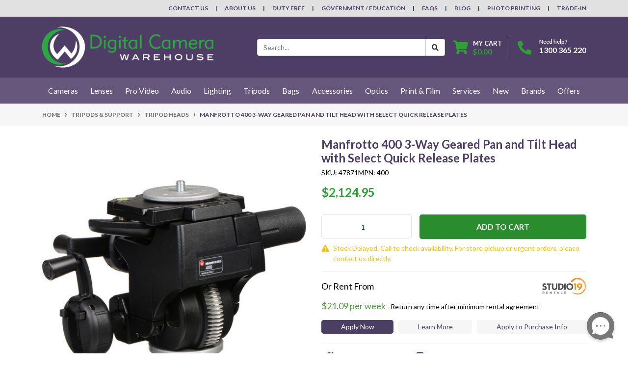

--- FILE ---
content_type: text/html; charset=utf-8
request_url: https://www.digitalcamerawarehouse.com.au/manfrotto-400-3-way-geared-pan-and-tilt-head-with
body_size: 74153
content:
<!DOCTYPE html>
<html lang="en">
<head itemscope itemtype="http://schema.org/WebSite">
	<meta http-equiv="Content-Type" content="text/html; charset=utf-8"/>
<meta http-equiv="x-ua-compatible" content="ie=edge">
<meta name="keywords" content="Manfrotto 400 3-Way Geared Pan and Tilt Head with Select Quick Release Plates"/>
<meta name="description" content="Buy the Manfrotto 400 3-Way Geared Pan and Tilt Head with Select Quick Release Plates from Digital Camera Warehouse"/>
<meta name="viewport" content="width=device-width, initial-scale=1, shrink-to-fit=no">
<meta name="csrf-token" content="ad57a66b0c83aa9e6ff9daace36bd7816d629d86,6a340d5674eae532c52bc14098d9c6f868164fc3,1768843606"/>
<meta property="og:image" content="https://www.digitalcamerawarehouse.com.au/assets/full/47871.jpg?20230428155946"/>
<meta property="og:title" content="Manfrotto 400 3-Way Geared Head + QR Plates | Digital Camera Warehouse"/>
<meta property="og:site_name" content="www.digitalcamerawarehouse.com.au"/>
<meta property="og:type" content="product"/>
<meta property="og:url" content="https://www.digitalcamerawarehouse.com.au/manfrotto-400-3-way-geared-pan-and-tilt-head-with"/>
<meta property="og:description" content="Buy the Manfrotto 400 3-Way Geared Pan and Tilt Head with Select Quick Release Plates from Digital Camera Warehouse"/>
<title itemprop='name'>Manfrotto 400 3-Way Geared Head + QR Plates | Digital Camera Warehouse</title>
<link rel="canonical" href="https://www.digitalcamerawarehouse.com.au/manfrotto-400-3-way-geared-pan-and-tilt-head-with" itemprop="url"/>
<link rel="shortcut icon" href="/assets/favicon_logo.png?1767865666"/>
<!-- Neto Assets -->
<link rel="dns-prefetch preconnect" href="//assets.netostatic.com">
<link rel="dns-prefetch" href="//use.fontawesome.com">
<link rel="dns-prefetch" href="//google-analytics.com">
<link rel="stylesheet" type="text/css" href="https://use.fontawesome.com/releases/v5.7.2/css/all.css" media="all"/>
<link rel="stylesheet" type="text/css" href="https://cdn.neto.com.au/assets/neto-cdn/jquery_ui/1.12.1/jquery-ui.min.css" media="all"/>
<!--[if lte IE 8]>
	<script type="text/javascript" src="https://cdn.neto.com.au/assets/neto-cdn/html5shiv/3.7.0/html5shiv.js"></script>
	<script type="text/javascript" src="https://cdn.neto.com.au/assets/neto-cdn/respond.js/1.3.0/respond.min.js"></script>
<![endif]-->
<!-- Begin: Script 101 -->
<!-- Google Analytics -->
<script>
(function(i,s,o,g,r,a,m){i['GoogleAnalyticsObject']=r;i[r]=i[r]||function(){
(i[r].q=i[r].q||[]).push(arguments)},i[r].l=1*new Date();a=s.createElement(o),
m=s.getElementsByTagName(o)[0];a.async=1;a.src=g;m.parentNode.insertBefore(a,m)
})(window,document,'script','//www.google-analytics.com/analytics.js','ga');
ga('create', 'UA-267526-1', 'auto');
</script>
<!-- End Google Analytics -->
<!-- End: Script 101 -->
<!-- Begin: Script 111 -->
<!--<script id="mcjs">!function(c,h,i,m,p){m=c.createElement(h),p=c.getElementsByTagName(h)[0],m.async=1,m.src=i,p.parentNode.insertBefore(m,p)}(document,"script","https://chimpstatic.com/mcjs-connected/js/users/b24382fd4dc87f575a176eb31/d60aac3a1c196ceadb8369395.js");</script>-->
<!-- End: Script 111 -->
<!-- Begin: Script 114 -->
<script async src="https://js.testfreaks.com/onpage/digitalcamerawarehouse.com.au/head.js?v=3"></script>
<!-- End: Script 114 -->
<!-- Begin: Script 115 -->
<script>
  testFreaks = window.testFreaks || [];
  testFreaks.push(["setProductId", "55861"]);
  testFreaks.push(["setAggregateRatingSchema", "microdata"]);
  testFreaks.push(["load", ["badge", "reviews"]]);

testFreaks.push(["onBadgeClick", function() {
$('html, body').animate({
                scrollTop: $("a.reviews").offset().top
            }, 1000);

$("a.reviews").click();

}]);
</script>
<!-- End: Script 115 -->
<!-- Begin: Script 123 -->
<!-- Google Tag Manager -->
<script>(function(w,d,s,l,i){w[l]=w[l]||[];w[l].push({'gtm.start':
new Date().getTime(),event:'gtm.js'});var f=d.getElementsByTagName(s)[0],
j=d.createElement(s),dl=l!='dataLayer'?'&l='+l:'';j.async=true;j.src=
'https://www.googletagmanager.com/gtm.js?id='+i+dl;f.parentNode.insertBefore(j,f);
})(window,document,'script','dataLayer','GTM-W54QNF');</script>
<!-- End Google Tag Manager -->
<!-- FeedOps Neto Conversion tracking v2 START-->
<script>
  var dcPageType = "product"
  dataLayer.push({'currency': "AUD"});
  if (dcPageType == 'product') {
    var dcEvent = 'product';
    var dataGaId = "47871";
    var dataGaName = "Manfrotto 400 3-Way Geared Pan and Tilt Head with Select Quick Release Plates";
    var dataGaPrice = "2124.95";
    var dataGaBrand = "Manfrotto";
    dataLayer.push({
        'event': 'DynamicRemarketing',
        'ecomm_pagetype': dcEvent,
        'ecomm_prodid': [ dataGaId ],
        'ecomm_totalvalue': dataGaPrice,
        'ecommerce': {
          'detail': {
            'products': [{
              'id': dataGaId,
              'name': dataGaName,
              'price': dataGaPrice,
              'brand': dataGaBrand
            }]
          }
        }
      });
  } else if (dcPageType == 'category') {
    dataLayer.push({
      'event': 'DynamicRemarketing',
      'ecomm_pagetype': 'category'
    });
  }
</script>
<!-- FeedOps Neto Conversion tracking v2 END-->
<!-- End: Script 123 -->
<!-- Begin: Script 124 -->
<!-- Global site tag (gtag.js) - Google Analytics -->
<script async src="https://www.googletagmanager.com/gtag/js?id=G-4YZ1WYXP7E"></script>
<script>
  window.dataLayer = window.dataLayer || [];
  function gtag(){dataLayer.push(arguments);}
  gtag('js', new Date());
    gtag('config', 'G-4YZ1WYXP7E', {
      send_page_view: false
    });
</script>
<!-- End: Script 124 -->
<!-- Begin: Script 125 -->
<script id="mcjs">window.mc4neto={ty:!1};!function(c,h,i,m,p){m=c.createElement(h),p=c.getElementsByTagName(h)[0],m.async=1,m.src=i,p.parentNode.insertBefore(m,p)}(document,"script","https://app.mailchimpforneto.com/script/www.digitalcamerawarehouse.com.au-577/mc4neto.js");</script>
<!-- End: Script 125 -->
<!-- Begin: Script 126 -->
<link rel="preconnect" href="https://goto.algolia.com/e/139121/2020-03-31/2kcy16/400949201?h=9GMPEgml1ZpRcLS30wnLsRp2orL16RUozrdvZ-Za4pw"/>
<link rel="stylesheet" type="text/css" href="/assets/themes/2024-12-pd-dcw/css/pd-search.css?1767865666" media="all"/>
<!-- End: Script 126 -->
<!-- Begin: Script 128 -->
<!-- Google Tag Manager -->
<script>(function(w,d,s,l,i){w[l]=w[l]||[];w[l].push({'gtm.start':
new Date().getTime(),event:'gtm.js'});var f=d.getElementsByTagName(s)[0],
j=d.createElement(s),dl=l!='dataLayer'?'&l='+l:'';j.async=true;j.src=
'https://www.googletagmanager.com/gtm.js?id='+i+dl;f.parentNode.insertBefore(j,f);
})(window,document,'script','dataLayer','GTM-WD3DSBTC');</script>
<!-- End Google Tag Manager -->
<!-- End: Script 128 -->


	<link rel="preload" href="/assets/themes/2024-12-pd-dcw/css/app.css?1767865666" as="style">
	<link rel="preload" href="/assets/themes/2024-12-pd-dcw/css/style.css?1767865666" as="style">
	<link rel="preload" href="/assets/themes/2024-12-pd-dcw/css/dc-custom.css?1767865666" as="style">
	<link class="theme-selector" rel="stylesheet" href="/assets/themes/2024-12-pd-dcw/css/app.css?1767865666" media="all"/>
	<link class="theme-selector" rel="stylesheet" href="/assets/themes/2024-12-pd-dcw/css/dc-custom.css?1767865666" media="all"/>
	<link rel="stylesheet" href="/assets/themes/2024-12-pd-dcw/css/style.css?1767865666" media="all"/>
</head>
<body id="n_product" class="n_2024-12-pd-dcw">

<!-- START Header Announcement -->

<!-- END Header Announcement -->

<a href="#main-content" class="sr-only sr-only-focusable">Skip to main content</a>
<header class="wrapper-header" aria-label="Header container">
	<div class="header-topbar">
		<div class="container">
			<div class="row">
				<div class="col-12 d-flex">
					<ul class="nav ml-auto" role="navigation" aria-label="Main menu">
						<li class="nav-item d-none d-md-block">
								<a href="/contact-us/" class="nav-link text-uppercase">Contact Us</a>
							</li><li class="nav-item d-none d-md-block">
								<a href="/about-us" class="nav-link text-uppercase">About Us</a>
							</li><li class="nav-item d-none d-md-block">
								<a href="/duty-free" class="nav-link text-uppercase">Duty Free</a>
							</li><li class="nav-item d-none d-md-block">
								<a href="/govtaschools" class="nav-link text-uppercase">Government / Education</a>
							</li><li class="nav-item d-none d-md-block">
								<a href="/faqs" class="nav-link text-uppercase">FAQs</a>
							</li><li class="nav-item d-none d-md-block">
								<a href="/blog" class="nav-link text-uppercase">Blog</a>
							</li><li class="nav-item d-none d-md-block">
								<a href="https://print.digitalcamerawarehouse.com.au/en/onlineprint/" class="nav-link text-uppercase">Photo Printing</a>
							</li><li class="nav-item d-none d-md-block">
								<a href="/sell-your-camera-gear/" class="nav-link text-uppercase">Trade-In</a>
							</li>
					</ul>
				</div>
			</div>
		</div>
	</div>
	<div class="logo-section">
		<div class="container">
			<div class="row align-items-center">
				<div class="col-auto d-md-none">
					<button class="btn btn-primary" type="button" data-toggle="collapse" data-target="#navbarMainMenu" aria-controls="navbarMainMenu" aria-expanded="false" aria-label="Toggle navigation">
						<i class="fa fa-bars fa-lg" aria-hidden="true"></i>
					</button>
				</div>
				<div class="col-auto col-md-4 col-lg-3 col-xl-4 wrapper-logo text-sm-left">
					<a href="https://www.digitalcamerawarehouse.com.au" title="Digital Camera Warehouse">
						<img class="logo" src="/assets/website_logo.png?1767865666" alt="Digital Camera Warehouse logo"/>
					</a>
				</div>
				<div class="col col-md-8 d-flex align-items-center d-md-none ml-auto justify-content-end">
					<a class="navbar-toggler d-sm-inline-block d-md-none collapsed" href="javascript:;" type="button" data-toggle="collapse" data-target="#searchMobile" aria-controls="searchMobile" aria-expanded="false" aria-label="Toggle search mobile"><i class="fa fa-search"></i></a>
					<a href="tel:1300 365 220"><i class="fa fa-phone fa-lg text-success"></i></a>
					<a class="navbar-toggler d-sm-inline-block d-md-none" href="https://www.digitalcamerawarehouse.com.au/_mycart?tkn=cart&ts=1768843606509636" aria-label="Shopping cart">
						<i class="fa fa-shopping-cart fa-lg" aria-hidden="true"></i>
						<span class="badge badge-pill badge-secondary" rel="a2c_item_count">0</span>
					</a>
				</div>
				<div class="d-none d-md-flex col-12 col-md-8 col-lg-9 col-xl-8 justify-content-end align-items-center">
					<div class="header-search pt-2 pt-md-0">
						<div id="pd-main-searchbox"></div>
					</div>
					<div id="header-cart" class="btn-group" role="group">
						<a href="https://www.digitalcamerawarehouse.com.au/_mycart?tkn=cart&ts=1768843606793221"  class="btn p-0 dropdown-toggle dropdown-toggle-split" data-toggle="dropdown" aria-haspopup="true" aria-expanded="false" aria-label="Shopping cart dropdown" id="cartcontentsheader">
							<p class="m-0 h2"><i class="fa fa-shopping-cart"></i></p>
							<div><span>My Cart</span><span rel="a2c_sub_total" id="header-subtotal">$0.00</span></div>
						</a>
						<ul class="dropdown-menu dropdown-menu-right float-right">
							<li class="box" id="neto-dropdown">
								<div class="body" id="cartcontents"></div>
								<div class="footer"></div>
							</li>
						</ul>
					</div>
					<div id="header-call" class="d-none d-lg-flex">
						<div class="divider"></div>
						<div class="d-flex align-items-center">
							<div><p class="mb-0 mr-3 h2"><i class="fa fa-phone"></i></p></div>
							<div>
								<p class="mb-0">Need help?</p>
								<p class="mb-0"><a style="color:white" href="tel:1300 365 220">1300 365 220</a></p>
							</div>
						</div>
					</div>
					</div>
			</div>
		</div>
	</div>

	<div class="menu-section">
	<div class="container nav-conatiner">
		<nav class="navbar navbar-expand-md navbar-light mt-0 p-md-0">
			<div class="navbar-collapse collapse" id="searchMobile" data-parent=".menu-section">
				<div id="pd-mobile-searchbox"></div>
			</div>
			<div class="collapse navbar-collapse" id="navbarMainMenu">
				<ul class="navbar-nav mr-auto align-items-center d-none d-md-flex flex-wrap" role="navigation" aria-label="Category menu">
				

						<li class="nav-item dropdown-hover position-static ">
							<a href="https://www.digitalcamerawarehouse.com.au/cameras" class="nav-link" role="button" aria-haspopup="true" aria-expanded="false">Cameras</a>
							<div class="dropdown-menu p-lg-3 mt-0">
								<div class="row">
									<div class="col-12 col-md-9">
										<ul class="mega-menu-cat p-0 d-flex" >
											
						<li class="nav-item d-inline-block w-50" >
							<a href="https://www.digitalcamerawarehouse.com.au/camera-brands" class="nav-link font-weight-bold border-bottom">Cameras by Brand</a>
							<ul class="nav px-2 " ><li class="nav-item">
							<a href="https://www.digitalcamerawarehouse.com.au/canon" class="nav-link py-1">Canon Cameras</a>
						</li><li class="nav-item">
							<a href="https://www.digitalcamerawarehouse.com.au/dji-video-cameras" class="nav-link py-1">DJI Cameras</a>
						</li><li class="nav-item">
							<a href="https://www.digitalcamerawarehouse.com.au/gopro-video-action-cameras" class="nav-link py-1">GoPro Cameras</a>
						</li><li class="nav-item">
							<a href="https://www.digitalcamerawarehouse.com.au/fujifilm" class="nav-link py-1">FUJIFILM Cameras</a>
						</li><li class="nav-item">
							<a href="https://www.digitalcamerawarehouse.com.au/ilford" class="nav-link py-1">Ilford Cameras</a>
						</li><li class="nav-item">
							<a href="https://www.digitalcamerawarehouse.com.au/insta360" class="nav-link py-1">Insta360 Cameras</a>
						</li><li class="nav-item">
							<a href="https://www.digitalcamerawarehouse.com.au/kenko" class="nav-link py-1">Kenko Cameras</a>
						</li><li class="nav-item">
							<a href="https://www.digitalcamerawarehouse.com.au/kodak-cameras" class="nav-link py-1">Kodak Cameras</a>
						</li><li class="nav-item">
							<a href="https://www.digitalcamerawarehouse.com.au/nikon" class="nav-link py-1">Nikon Cameras</a>
						</li><li class="nav-item">
							<a href="https://www.digitalcamerawarehouse.com.au/olympus" class="nav-link py-1">Olympus / OM SYSTEM Cameras</a>
						</li><li class="nav-item">
							<a href="https://www.digitalcamerawarehouse.com.au/panasonic" class="nav-link py-1">Panasonic Cameras</a>
						</li><li class="nav-item">
							<a href="https://www.digitalcamerawarehouse.com.au/pentax" class="nav-link py-1">Pentax Cameras</a>
						</li><li class="nav-item">
							<a href="https://www.digitalcamerawarehouse.com.au/polaroid-cameras" class="nav-link py-1">Polaroid Cameras</a>
						</li><li class="nav-item">
							<a href="https://www.digitalcamerawarehouse.com.au/ricoh" class="nav-link py-1">Ricoh Cameras</a>
						</li><li class="nav-item">
							<a href="https://www.digitalcamerawarehouse.com.au/sigma" class="nav-link py-1">Sigma Cameras</a>
						</li><li class="nav-item">
							<a href="https://www.digitalcamerawarehouse.com.au/sony" class="nav-link py-1">Sony Cameras</a>
						</li></ul>
							</li>
						
						<li class="nav-item d-inline-block w-100" >
							<a href="https://www.digitalcamerawarehouse.com.au/types-of-cameras" class="nav-link font-weight-bold border-bottom">Cameras By Type</a>
							<ul class="nav px-2 flex-column" ><li class="nav-item">
							<a href="https://www.digitalcamerawarehouse.com.au/action-cameras" class="nav-link py-1">Action Cameras</a>
						</li><li class="nav-item">
							<a href="https://www.digitalcamerawarehouse.com.au/mirrorless-cameras" class="nav-link py-1">Mirrorless Cameras</a>
						</li><li class="nav-item">
							<a href="https://www.digitalcamerawarehouse.com.au/digital-slr-cameras" class="nav-link py-1">DSLR Cameras</a>
						</li><li class="nav-item">
							<a href="https://www.digitalcamerawarehouse.com.au/medium-format-cameras" class="nav-link py-1">Medium Format Cameras</a>
						</li><li class="nav-item">
							<a href="https://www.digitalcamerawarehouse.com.au/compact-cameras" class="nav-link py-1">Compact Cameras</a>
						</li><li class="nav-item">
							<a href="https://www.digitalcamerawarehouse.com.au/instant-film-cameras" class="nav-link py-1">Instant & Film Cameras</a>
						</li><li class="nav-item">
							<a href="https://www.digitalcamerawarehouse.com.au/other-specialty-cameras" class="nav-link py-1">Other Specialty Cameras</a>
						</li></ul>
							</li>
						
										</ul>
									</div>
									<div class="col-12 col-md-3 megamenu_products">
									<!--START Mega Menu Banners-->
									<div class="card thumbnail card-body text-center">
												<a href="/canon-eos-c50-limited-edition-kit-with-angelbird-m" target="">
													<img class="img-fluid img-responsive" src="/assets/marketing/113.png?1757908805" alt="Cameras">
												</a>
											</div>
									<!--END Mega Menu Banners-->
									</div>
								</div>
							</div>
							</li>

						<li class="nav-item dropdown-hover position-static ">
							<a href="https://www.digitalcamerawarehouse.com.au/lenses" class="nav-link" role="button" aria-haspopup="true" aria-expanded="false">Lenses</a>
							<div class="dropdown-menu p-lg-3 mt-0">
								<div class="row">
									<div class="col-12 col-md-9">
										<ul class="mega-menu-cat p-0 d-flex" >
											
						<li class="nav-item d-inline-block w-50" >
							<a href="https://www.digitalcamerawarehouse.com.au/lenses-by-brand" class="nav-link font-weight-bold border-bottom">Lenses By Brand</a>
							<ul class="nav px-2 " ><li class="nav-item">
							<a href="https://www.digitalcamerawarehouse.com.au/canon-lenses" class="nav-link py-1">Canon Lenses</a>
						</li><li class="nav-item">
							<a href="https://www.digitalcamerawarehouse.com.au/fujifilm-lenses" class="nav-link py-1">FUJIFILM Lenses</a>
						</li><li class="nav-item">
							<a href="https://www.digitalcamerawarehouse.com.au/kenko-lenses" class="nav-link py-1">Kenko Lenses</a>
						</li><li class="nav-item">
							<a href="https://www.digitalcamerawarehouse.com.au/laowa-lenses" class="nav-link py-1">Laowa Lenses</a>
						</li><li class="nav-item">
							<a href="https://www.digitalcamerawarehouse.com.au/metabones-lens-adapters" class="nav-link py-1">Metabones Lenses</a>
						</li><li class="nav-item">
							<a href="https://www.digitalcamerawarehouse.com.au/mitakon-lenses" class="nav-link py-1">Mitakon Lenses</a>
						</li><li class="nav-item">
							<a href="https://www.digitalcamerawarehouse.com.au/nikon-lenses" class="nav-link py-1">Nikon Lenses</a>
						</li><li class="nav-item">
							<a href="https://www.digitalcamerawarehouse.com.au/nisi-lenses" class="nav-link py-1">NiSi Lenses</a>
						</li><li class="nav-item">
							<a href="https://www.digitalcamerawarehouse.com.au/olympus-lenses" class="nav-link py-1">Olympus / OM SYSTEM Lenses</a>
						</li><li class="nav-item">
							<a href="https://www.digitalcamerawarehouse.com.au/panasonic-lenses" class="nav-link py-1">Panasonic Lenses</a>
						</li><li class="nav-item">
							<a href="https://www.digitalcamerawarehouse.com.au/samyang-lenses" class="nav-link py-1">Samyang Lenses</a>
						</li><li class="nav-item">
							<a href="https://www.digitalcamerawarehouse.com.au/sigma-lenses" class="nav-link py-1">Sigma Lenses</a>
						</li><li class="nav-item">
							<a href="https://www.digitalcamerawarehouse.com.au/sony-lenses" class="nav-link py-1">Sony Lenses</a>
						</li><li class="nav-item">
							<a href="https://www.digitalcamerawarehouse.com.au/tamron-lenses" class="nav-link py-1">Tamron Lenses</a>
						</li><li class="nav-item">
							<a href="https://www.digitalcamerawarehouse.com.au/tokina-lenses" class="nav-link py-1">Tokina Lenses</a>
						</li><li class="nav-item">
							<a href="https://www.digitalcamerawarehouse.com.au/sirui-lenses" class="nav-link py-1">Sirui Lenses</a>
						</li><li class="nav-item">
							<a href="https://www.digitalcamerawarehouse.com.au/ttartisan-lenses" class="nav-link py-1">TTArtisan Lenses</a>
						</li><li class="nav-item">
							<a href="https://www.digitalcamerawarehouse.com.au/carl-zeiss-lenses" class="nav-link py-1">Zeiss Lenses</a>
						</li></ul>
							</li>
						
						<li class="nav-item d-inline-block w-50" >
							<a href="https://www.digitalcamerawarehouse.com.au/lenses-by-mount" class="nav-link font-weight-bold border-bottom">Lenses by Mount</a>
							<ul class="nav px-2 " ><li class="nav-item">
							<a href="https://www.digitalcamerawarehouse.com.au/canon-ef-mount-lenses" class="nav-link py-1">Canon EOS EF Mount</a>
						</li><li class="nav-item">
							<a href="https://www.digitalcamerawarehouse.com.au/canon-ef-m-csc-lenses" class="nav-link py-1">Canon EOS EF-M Mount</a>
						</li><li class="nav-item">
							<a href="https://www.digitalcamerawarehouse.com.au/canon-ef-s-lenses" class="nav-link py-1">Canon EOS EF-S Mount</a>
						</li><li class="nav-item">
							<a href="https://www.digitalcamerawarehouse.com.au/canon-rf-mount-lenses" class="nav-link py-1">Canon EOS RF Mount</a>
						</li><li class="nav-item">
							<a href="https://www.digitalcamerawarehouse.com.au/canon-eos-rf-s-mount" class="nav-link py-1">Canon EOS RF-S Mount</a>
						</li><li class="nav-item">
							<a href="https://www.digitalcamerawarehouse.com.au/fujifilm-gf-mount-lenses" class="nav-link py-1">Fujifilm GF-Mount</a>
						</li><li class="nav-item">
							<a href="https://www.digitalcamerawarehouse.com.au/fujifilm-x-mount-lenses" class="nav-link py-1">Fujifilm X-Mount</a>
						</li><li class="nav-item">
							<a href="https://www.digitalcamerawarehouse.com.au/l-mount-alliance-lenses" class="nav-link py-1">L-Mount Alliance Lenses</a>
						</li><li class="nav-item">
							<a href="https://www.digitalcamerawarehouse.com.au/all-lenses-for-micro-four-thirds-mount" class="nav-link py-1">Micro Four Thirds Mount</a>
						</li><li class="nav-item">
							<a href="https://www.digitalcamerawarehouse.com.au/nikon-f-mount-lenses" class="nav-link py-1">Nikon F Mount</a>
						</li><li class="nav-item">
							<a href="https://www.digitalcamerawarehouse.com.au/nikon-z-mount-lenses" class="nav-link py-1">Nikon Z Mount</a>
						</li><li class="nav-item">
							<a href="https://www.digitalcamerawarehouse.com.au/lenses-for-sony-a-mount" class="nav-link py-1">Sony A Mount</a>
						</li><li class="nav-item">
							<a href="https://www.digitalcamerawarehouse.com.au/sony-e-mount-lenses-mirrorless" class="nav-link py-1">Sony E-Mount</a>
						</li><li class="nav-item">
							<a href="https://www.digitalcamerawarehouse.com.au/sony-fe-mount-lenses" class="nav-link py-1">Sony FE-Mount</a>
						</li><li class="nav-item">
							<a href="https://www.digitalcamerawarehouse.com.au/lens-mount-adapters" class="nav-link py-1">Lens Mount Adapters</a>
						</li><li class="nav-item">
							<a href="https://www.digitalcamerawarehouse.com.au/cinema-lenses" class="nav-link py-1">Cinema Lenses</a>
						</li></ul>
							</li>
						
										</ul>
									</div>
									<div class="col-12 col-md-3 megamenu_products">
									<!--START Mega Menu Banners-->
									<div class="card thumbnail card-body text-center">
												<a href="/om-system-m-zuiko-digital-ed-50-200mm-f-2-8-is-pro-lens-white" target="">
													<img class="img-fluid img-responsive" src="/assets/marketing/66.png?1757908694" alt="Lenses">
												</a>
											</div>
									<!--END Mega Menu Banners-->
									</div>
								</div>
							</div>
							</li>

						<li class="nav-item dropdown-hover position-static ">
							<a href="https://www.digitalcamerawarehouse.com.au/video" class="nav-link" role="button" aria-haspopup="true" aria-expanded="false">Pro Video</a>
							<div class="dropdown-menu p-lg-3 mt-0">
								<div class="row">
									<div class="col-12 col-md-9">
										<ul class="mega-menu-cat p-0 d-flex" >
											
						<li class="nav-item d-inline-block w-100" >
							<a href="https://www.digitalcamerawarehouse.com.au/video-camera-brands" class="nav-link font-weight-bold border-bottom">Video Cameras by Brand</a>
							<ul class="nav px-2 flex-column" ><li class="nav-item">
							<a href="https://www.digitalcamerawarehouse.com.au/canon-digital-video-cameras" class="nav-link py-1">Canon Video Cameras</a>
						</li><li class="nav-item">
							<a href="https://www.digitalcamerawarehouse.com.au/panasonic-digital-video-cameras" class="nav-link py-1">Panasonic Video Cameras</a>
						</li><li class="nav-item">
							<a href="https://www.digitalcamerawarehouse.com.au/sony-digital-video-cameras" class="nav-link py-1">Sony Video Cameras</a>
						</li><li class="nav-item">
							<a href="https://www.digitalcamerawarehouse.com.au/z-cam-cinema-cameras" class="nav-link py-1">Z Cam Video Cameras</a>
						</li><li class="nav-item">
							<a href="https://www.digitalcamerawarehouse.com.au/blackmagic-pocket-cinema-cameras" class="nav-link py-1">Black Magic Design Cameras</a>
						</li><li class="nav-item">
							<a href="https://www.digitalcamerawarehouse.com.au/nikon-cinema-cameras" class="nav-link py-1">Nikon Cinema Cameras</a>
						</li></ul>
							</li>
						
						<li class="nav-item d-inline-block w-100" >
							<a href="https://www.digitalcamerawarehouse.com.au/video-camera-by-type" class="nav-link font-weight-bold border-bottom">Video Cameras by Type</a>
							<ul class="nav px-2 flex-column" ><li class="nav-item">
							<a href="https://www.digitalcamerawarehouse.com.au/video-cameras" class="nav-link py-1">Camcorders</a>
						</li><li class="nav-item">
							<a href="https://www.digitalcamerawarehouse.com.au/cine-cameras" class="nav-link py-1">Cine Cameras</a>
						</li></ul>
							</li>
						
						<li class="nav-item d-inline-block w-100" >
							<a href="https://www.digitalcamerawarehouse.com.au/pro-video-accessories" class="nav-link font-weight-bold border-bottom">Video Accessories</a>
							<ul class="nav px-2 flex-column" ><li class="nav-item">
							<a href="https://www.digitalcamerawarehouse.com.au/gimbals" class="nav-link py-1">Gimbals & Stabilisers</a>
						</li><li class="nav-item">
							<a href="https://www.digitalcamerawarehouse.com.au/gimbal-accessories" class="nav-link py-1">Gimbal Accessories</a>
						</li><li class="nav-item">
							<a href="https://www.digitalcamerawarehouse.com.au/slidersa-dollies-motion-controls" class="nav-link py-1">Sliders, Dollies & Motion Control</a>
						</li><li class="nav-item">
							<a href="https://www.digitalcamerawarehouse.com.au/camera-cages-rigs" class="nav-link py-1">Camera Cages & Rigs</a>
						</li><li class="nav-item">
							<a href="https://www.digitalcamerawarehouse.com.au/streaming-capture-device" class="nav-link py-1">Streaming & Capture Devices</a>
						</li><li class="nav-item">
							<a href="https://www.digitalcamerawarehouse.com.au/video-monitors" class="nav-link py-1">Video Monitors & Accessories</a>
						</li><li class="nav-item">
							<a href="https://www.digitalcamerawarehouse.com.au/other-pro-video-accessories" class="nav-link py-1">Other Video Accessories</a>
						</li><li class="nav-item">
							<a href="https://www.digitalcamerawarehouse.com.au/vlogging-kits" class="nav-link py-1">Vlogging Kits</a>
						</li><li class="nav-item">
							<a href="https://www.digitalcamerawarehouse.com.au/cine-camera-accessories" class="nav-link py-1">Cine Camera Accessories</a>
						</li></ul>
							</li>
						
										</ul>
									</div>
									<div class="col-12 col-md-3 megamenu_products">
									<!--START Mega Menu Banners-->
									<div class="card thumbnail card-body text-center">
												<a href="/nikon-zr-cinema-camera" target="">
													<img class="img-fluid img-responsive" src="/assets/marketing/117.png?1757908792" alt="Pro Video">
												</a>
											</div>
									<!--END Mega Menu Banners-->
									</div>
								</div>
							</div>
							</li>

						<li class="nav-item dropdown-hover position-static ">
							<a href="https://www.digitalcamerawarehouse.com.au/pro-audio" class="nav-link" role="button" aria-haspopup="true" aria-expanded="false">Audio</a>
							<div class="dropdown-menu p-lg-3 mt-0">
								<div class="row">
									<div class="col-12 col-md-9">
										<ul class="mega-menu-cat p-0 d-flex" >
											
						<li class="nav-item d-inline-block w-100" >
							<a href="https://www.digitalcamerawarehouse.com.au/pro-audio-brands" class="nav-link font-weight-bold border-bottom">Audio By Brand</a>
							<ul class="nav px-2 flex-column" ><li class="nav-item">
							<a href="https://www.digitalcamerawarehouse.com.au/audio-technica" class="nav-link py-1">Audio Technica</a>
						</li><li class="nav-item">
							<a href="https://www.digitalcamerawarehouse.com.au/boya-microphones-accessories" class="nav-link py-1">Boya</a>
						</li><li class="nav-item">
							<a href="https://www.digitalcamerawarehouse.com.au/rode-microphones-accessories" class="nav-link py-1">Rode</a>
						</li><li class="nav-item">
							<a href="https://www.digitalcamerawarehouse.com.au/saramonic-audio-adapters-microphones" class="nav-link py-1">Saramonic</a>
						</li><li class="nav-item">
							<a href="https://www.digitalcamerawarehouse.com.au/sony-microphones-accessories" class="nav-link py-1">Sony Audio</a>
						</li><li class="nav-item">
							<a href="https://www.digitalcamerawarehouse.com.au/synco-microphones" class="nav-link py-1">Synco</a>
						</li><li class="nav-item">
							<a href="https://www.digitalcamerawarehouse.com.au/audio/audio-by-brand/zoom/" class="nav-link py-1">Zoom</a>
						</li><li class="nav-item">
							<a href="https://www.digitalcamerawarehouse.com.au/dji" class="nav-link py-1">DJI</a>
						</li><li class="nav-item">
							<a href="https://www.digitalcamerawarehouse.com.au/sennheiser" class="nav-link py-1">Sennheiser</a>
						</li><li class="nav-item">
							<a href="https://www.digitalcamerawarehouse.com.au/shure" class="nav-link py-1">Shure</a>
						</li></ul>
							</li>
						
						<li class="nav-item d-inline-block w-100" >
							<a href="https://www.digitalcamerawarehouse.com.au/pro-audio-by-type" class="nav-link font-weight-bold border-bottom">Audio By Type</a>
							<ul class="nav px-2 flex-column" ><li class="nav-item">
							<a href="https://www.digitalcamerawarehouse.com.au/microphones" class="nav-link py-1">Microphones</a>
						</li><li class="nav-item">
							<a href="https://www.digitalcamerawarehouse.com.au/microphone-mounts" class="nav-link py-1">Microphone Mounts</a>
						</li><li class="nav-item">
							<a href="https://www.digitalcamerawarehouse.com.au/microphone-windshields" class="nav-link py-1">Microphone Windshields</a>
						</li><li class="nav-item">
							<a href="https://www.digitalcamerawarehouse.com.au/audio-recorders" class="nav-link py-1">Audio Recorders & Accessories</a>
						</li><li class="nav-item">
							<a href="https://www.digitalcamerawarehouse.com.au/podcasting" class="nav-link py-1">Podcasting</a>
						</li><li class="nav-item">
							<a href="https://www.digitalcamerawarehouse.com.au/headphones" class="nav-link py-1">Headphones</a>
						</li><li class="nav-item">
							<a href="https://www.digitalcamerawarehouse.com.au/wireless-audio" class="nav-link py-1">Wireless Audio</a>
						</li><li class="nav-item">
							<a href="https://www.digitalcamerawarehouse.com.au/audio-cables-adapters" class="nav-link py-1">Audio Cables & Adapters</a>
						</li><li class="nav-item">
							<a href="https://www.digitalcamerawarehouse.com.au/smartphone-audio" class="nav-link py-1">Smartphone Audio</a>
						</li><li class="nav-item">
							<a href="https://www.digitalcamerawarehouse.com.au/audio-mixers" class="nav-link py-1">Audio Mixers</a>
						</li><li class="nav-item">
							<a href="https://www.digitalcamerawarehouse.com.au/pedals-effects" class="nav-link py-1">Pedals & Effects</a>
						</li></ul>
							</li>
						
										</ul>
									</div>
									<div class="col-12 col-md-3 megamenu_products">
									<!--START Mega Menu Banners-->
									<div class="card thumbnail card-body text-center">
												<a href="/~106551" target="">
													<img class="img-fluid img-responsive" src="/assets/marketing/68.png?1757908615" alt="Audio">
												</a>
											</div>
									<!--END Mega Menu Banners-->
									</div>
								</div>
							</div>
							</li>

						<li class="nav-item dropdown-hover position-static ">
							<a href="https://www.digitalcamerawarehouse.com.au/lighting-and-studio" class="nav-link" role="button" aria-haspopup="true" aria-expanded="false">Lighting</a>
							<div class="dropdown-menu p-lg-3 mt-0">
								<div class="row">
									<div class="col-12 col-md-9">
										<ul class="mega-menu-cat p-0 " style="display: grid; grid-template-columns: 25% 70%; grid-template-rows: repeat(4, min-content); grid-auto-flow: column;">
											
						<li class="nav-item d-inline-block w-100" >
							<a href="https://www.digitalcamerawarehouse.com.au/video-and-led-lighting" class="nav-link font-weight-bold ">Video & LED Lighting</a>
							</li>
						
						<li class="nav-item d-inline-block w-100" >
							<a href="https://www.digitalcamerawarehouse.com.au/studio-lighting-kits" class="nav-link font-weight-bold ">Studio Lighting Kits</a>
							</li>
						
						<li class="nav-item d-inline-block w-100" >
							<a href="https://www.digitalcamerawarehouse.com.au/flashes-and-speedlights" class="nav-link font-weight-bold ">Flashes & Speedlights</a>
							</li>
						
						<li class="nav-item d-inline-block w-100" >
							<a href="https://www.digitalcamerawarehouse.com.au/strobe-lights" class="nav-link font-weight-bold ">Strobe Lights</a>
							</li>
						
						<li class="nav-item d-inline-block w-100" style="grid-row: span 10;">
							<a href="https://www.digitalcamerawarehouse.com.au/lighting-and-studio-accessories" class="nav-link font-weight-bold border-bottom">Lighting & Studio Accessories</a>
							<ul class="nav px-2 flex-column" style="display: block; column-count: 2;"><li class="nav-item">
							<a href="https://www.digitalcamerawarehouse.com.au/flash-triggers" class="nav-link py-1">Flash Triggers & Remotes</a>
						</li><li class="nav-item">
							<a href="https://www.digitalcamerawarehouse.com.au/flash-diffusers-a-modifiers" class="nav-link py-1">Flash Diffusers & Modifiers</a>
						</li><li class="nav-item">
							<a href="https://www.digitalcamerawarehouse.com.au/colour-calibration-management" class="nav-link py-1">Colour Calibration & Management</a>
						</li><li class="nav-item">
							<a href="https://www.digitalcamerawarehouse.com.au/light-meters" class="nav-link py-1">Light Meters</a>
						</li><li class="nav-item">
							<a href="https://www.digitalcamerawarehouse.com.au/light-stands-background-supports" class="nav-link py-1">Light Stands, Backgrounds & Mounting</a>
						</li><li class="nav-item">
							<a href="https://www.digitalcamerawarehouse.com.au/sync-cables" class="nav-link py-1">Sync Cables & Caps</a>
						</li><li class="nav-item">
							<a href="https://www.digitalcamerawarehouse.com.au/wireless-file-transmitters" class="nav-link py-1">Wireless File Transmitters</a>
						</li><li class="nav-item">
							<a href="https://www.digitalcamerawarehouse.com.au/reflectorsa-softboxes-umbrellas" class="nav-link py-1">Reflectors, Softboxes & Umbrellas</a>
						</li><li class="nav-item">
							<a href="https://www.digitalcamerawarehouse.com.au/light-tents" class="nav-link py-1">Light Tents</a>
						</li><li class="nav-item">
							<a href="https://www.digitalcamerawarehouse.com.au/lighting-power-accessories" class="nav-link py-1">Lighting Power Accessories</a>
						</li><li class="nav-item">
							<a href="https://www.digitalcamerawarehouse.com.au/flash-tube-and-modelling-lamps" class="nav-link py-1">Flash Tubes, Modelling Lamps & Fuses</a>
						</li><li class="nav-item">
							<a href="https://www.digitalcamerawarehouse.com.au/safety-guard-screen-and-caps" class="nav-link py-1">Safety Guards, Screens & Caps</a>
						</li><li class="nav-item">
							<a href="https://www.digitalcamerawarehouse.com.au/dmx-devices" class="nav-link py-1">DMX Devices</a>
						</li><li class="nav-item">
							<a href="https://www.digitalcamerawarehouse.com.au/boxes-and-special-effects" class="nav-link py-1">Boxes & Special Effects</a>
						</li><li class="nav-item">
							<a href="https://www.digitalcamerawarehouse.com.au/lighting-cases" class="nav-link py-1">Lighting Cases</a>
						</li><li class="nav-item">
							<a href="https://www.digitalcamerawarehouse.com.au/sandbags" class="nav-link py-1">Sandbags</a>
						</li><li class="nav-item">
							<a href="https://www.digitalcamerawarehouse.com.au/shoe-mount-adapters" class="nav-link py-1">Shoe Mount Adapters</a>
						</li><li class="nav-item">
							<a href="https://www.digitalcamerawarehouse.com.au/mounting-hardware" class="nav-link py-1">Mounting Hardware</a>
						</li><li class="nav-item">
							<a href="https://www.digitalcamerawarehouse.com.au/software-and-hardware" class="nav-link py-1">Software & Hardware</a>
						</li><li class="nav-item">
							<a href="https://www.digitalcamerawarehouse.com.au/barndoorsa-snoots-and-grids" class="nav-link py-1">Barndoors, Snoots & Grids</a>
						</li></ul>
							</li>
						
										</ul>
									</div>
									<div class="col-12 col-md-3 megamenu_products">
									<!--START Mega Menu Banners-->
									<div class="card thumbnail card-body text-center">
												<a href="/nanlite-creative-light-kit-includes-a-forza-60b-mk" target="">
													<img class="img-fluid img-responsive" src="/assets/marketing/98.png?1757908713" alt="Lighting">
												</a>
											</div>
									<!--END Mega Menu Banners-->
									</div>
								</div>
							</div>
							</li>

						<li class="nav-item dropdown-hover position-static ">
							<a href="https://www.digitalcamerawarehouse.com.au/tripods-monopods" class="nav-link" role="button" aria-haspopup="true" aria-expanded="false">Tripods</a>
							<div class="dropdown-menu p-lg-3 mt-0">
								<div class="row">
									<div class="col-12 col-md-9">
										<ul class="mega-menu-cat p-0 w-75" style="column-count: 3;">
											
						<li class="nav-item d-inline-block w-100" >
							<a href="https://www.digitalcamerawarehouse.com.au/tripods" class="nav-link font-weight-bold ">Tripods</a>
							</li>
						
						<li class="nav-item d-inline-block w-100" >
							<a href="https://www.digitalcamerawarehouse.com.au/video-tripods" class="nav-link font-weight-bold ">Video Tripods</a>
							</li>
						
						<li class="nav-item d-inline-block w-100" >
							<a href="https://www.digitalcamerawarehouse.com.au/monopods" class="nav-link font-weight-bold ">Monopods</a>
							</li>
						
						<li class="nav-item d-inline-block w-100" >
							<a href="https://www.digitalcamerawarehouse.com.au/table-top-tripods" class="nav-link font-weight-bold ">Tabletop Tripods</a>
							</li>
						
						<li class="nav-item d-inline-block w-100" >
							<a href="https://www.digitalcamerawarehouse.com.au/tripod-heads" class="nav-link font-weight-bold ">Tripod Heads</a>
							</li>
						
						<li class="nav-item d-inline-block w-100" >
							<a href="https://www.digitalcamerawarehouse.com.au/tripod-bags" class="nav-link font-weight-bold ">Tripod Bags & Straps</a>
							</li>
						
						<li class="nav-item d-inline-block w-100" >
							<a href="https://www.digitalcamerawarehouse.com.au/l-brackets" class="nav-link font-weight-bold ">L-Brackets</a>
							</li>
						
						<li class="nav-item d-inline-block w-100" >
							<a href="https://www.digitalcamerawarehouse.com.au/quick-release-plates" class="nav-link font-weight-bold ">Quick Release Plates</a>
							</li>
						
						<li class="nav-item d-inline-block w-100" >
							<a href="https://www.digitalcamerawarehouse.com.au/spirit-levels" class="nav-link font-weight-bold ">Spirit Levels</a>
							</li>
						
						<li class="nav-item d-inline-block w-100" >
							<a href="https://www.digitalcamerawarehouse.com.au/walkstool" class="nav-link font-weight-bold ">Walkstools</a>
							</li>
						
						<li class="nav-item d-inline-block w-100" >
							<a href="https://www.digitalcamerawarehouse.com.au/tripod-accessories" class="nav-link font-weight-bold ">Tripod Accessories</a>
							</li>
						
										</ul>
									</div>
									<div class="col-12 col-md-3 megamenu_products">
									<!--START Mega Menu Banners-->
									<div class="card thumbnail card-body text-center">
												<a href="/leofoto-ly-265cf-mr-y-series-carbon-fibre-tripod-with-inverted-ball-head" target="">
													<img class="img-fluid img-responsive" src="/assets/marketing/64.png?1757908850" alt="Tripod">
												</a>
											</div>
									<!--END Mega Menu Banners-->
									</div>
								</div>
							</div>
							</li>

						<li class="nav-item dropdown-hover position-static ">
							<a href="https://www.digitalcamerawarehouse.com.au/camera-bags-straps" class="nav-link" role="button" aria-haspopup="true" aria-expanded="false">Bags</a>
							<div class="dropdown-menu p-lg-3 mt-0">
								<div class="row">
									<div class="col-12 col-md-9">
										<ul class="mega-menu-cat p-0 d-flex" >
											
						<li class="nav-item d-inline-block w-100" >
							<a href="https://www.digitalcamerawarehouse.com.au/bags-cases-straps/brand/" class="nav-link font-weight-bold border-bottom">Bags, Cases & Straps by Brand</a>
							<ul class="nav px-2 flex-column" ><li class="nav-item">
							<a href="https://www.digitalcamerawarehouse.com.au/atf-bags-cases" class="nav-link py-1">After The Fact Bags & Cases</a>
						</li><li class="nav-item">
							<a href="https://www.digitalcamerawarehouse.com.au/lowepro-camera-bags" class="nav-link py-1">Lowepro Bags & Cases</a>
						</li><li class="nav-item">
							<a href="https://www.digitalcamerawarehouse.com.au/manfrotto-camera-bags" class="nav-link py-1">Manfrotto Bags & Cases</a>
						</li><li class="nav-item">
							<a href="https://www.digitalcamerawarehouse.com.au/mind-shift-gear-camera-bags" class="nav-link py-1">Mind Shift Bags & Cases</a>
						</li><li class="nav-item">
							<a href="https://www.digitalcamerawarehouse.com.au/olympus-camera-cases" class="nav-link py-1">Olympus Cases</a>
						</li><li class="nav-item">
							<a href="https://www.digitalcamerawarehouse.com.au/peak-design-camera-bags" class="nav-link py-1">Peak Design Bags</a>
						</li><li class="nav-item">
							<a href="https://www.digitalcamerawarehouse.com.au/pelican-hard-cases" class="nav-link py-1">Pelican Hard Cases</a>
						</li><li class="nav-item">
							<a href="https://www.digitalcamerawarehouse.com.au/sony-camera-cases" class="nav-link py-1">Sony Cases</a>
						</li><li class="nav-item">
							<a href="https://www.digitalcamerawarehouse.com.au/tenba-camera-bags" class="nav-link py-1">Tenba Bags & Cases</a>
						</li><li class="nav-item">
							<a href="https://www.digitalcamerawarehouse.com.au/think-tank-photo-bags-and-straps" class="nav-link py-1">Think Tank Bags & Cases</a>
						</li><li class="nav-item">
							<a href="https://www.digitalcamerawarehouse.com.au/vanguard-camera-cases" class="nav-link py-1">Vanguard Bags & Cases</a>
						</li><li class="nav-item">
							<a href="https://www.digitalcamerawarehouse.com.au/sachtler" class="nav-link py-1">Sachtler Bags</a>
						</li><li class="nav-item">
							<a href="https://www.digitalcamerawarehouse.com.au/summit-creative" class="nav-link py-1">Summit Creative</a>
						</li><li class="nav-item">
							<a href="https://www.digitalcamerawarehouse.com.au/urth-bags" class="nav-link py-1">Urth Bags</a>
						</li><li class="nav-item">
							<a href="https://www.digitalcamerawarehouse.com.au/wandrd" class="nav-link py-1">WANDRD Bags</a>
						</li><li class="nav-item">
							<a href="https://www.digitalcamerawarehouse.com.au/shimoda-bags-and-cases" class="nav-link py-1">Shimoda Bags & Cases</a>
						</li></ul>
							</li>
						
						<li class="nav-item d-inline-block w-100" >
							<a href="https://www.digitalcamerawarehouse.com.au/bags-cases-straps/camera-bags-by-type/" class="nav-link font-weight-bold border-bottom">Bags, Cases & Straps by Type</a>
							<ul class="nav px-2 flex-column" ><li class="nav-item">
							<a href="https://www.digitalcamerawarehouse.com.au/compact" class="nav-link py-1">Compact Camera Bags</a>
						</li><li class="nav-item">
							<a href="https://www.digitalcamerawarehouse.com.au/backpacks" class="nav-link py-1">Backpacks</a>
						</li><li class="nav-item">
							<a href="https://www.digitalcamerawarehouse.com.au/hard-cases" class="nav-link py-1">Hard Cases</a>
						</li><li class="nav-item">
							<a href="https://www.digitalcamerawarehouse.com.au/rolling-cases" class="nav-link py-1">Rolling Cases</a>
						</li><li class="nav-item">
							<a href="https://www.digitalcamerawarehouse.com.au/shoulder-a-messenger" class="nav-link py-1">Slings, Shoulder & Messenger Bags</a>
						</li><li class="nav-item">
							<a href="https://www.digitalcamerawarehouse.com.au/top-loading-bags" class="nav-link py-1">Top Load Cases</a>
						</li><li class="nav-item">
							<a href="https://www.digitalcamerawarehouse.com.au/lens-cases" class="nav-link py-1">Lens Cases</a>
						</li><li class="nav-item">
							<a href="https://www.digitalcamerawarehouse.com.au/drone-quadcopter-cases" class="nav-link py-1">Drone Bags & Cases</a>
						</li><li class="nav-item">
							<a href="https://www.digitalcamerawarehouse.com.au/camera-straps-clips" class="nav-link py-1">Camera Straps & Clips</a>
						</li><li class="nav-item">
							<a href="https://www.digitalcamerawarehouse.com.au/bag-and-case-accessories" class="nav-link py-1">Bag & Case Accessories</a>
						</li><li class="nav-item">
							<a href="https://www.digitalcamerawarehouse.com.au/microphone-cases" class="nav-link py-1">Microphone Cases</a>
						</li></ul>
							</li>
						
										</ul>
									</div>
									<div class="col-12 col-md-3 megamenu_products">
									<!--START Mega Menu Banners-->
									<div class="card thumbnail card-body text-center">
												<a href="/wandrd-prvke-31-photo-bundle-v3-wasatch-green" target="">
													<img class="img-fluid img-responsive" src="/assets/marketing/93.png?1757908658" alt="Bags">
												</a>
											</div>
									<!--END Mega Menu Banners-->
									</div>
								</div>
							</div>
							</li>

						<li class="nav-item dropdown-hover position-static ">
							<a href="https://www.digitalcamerawarehouse.com.au/accessories" class="nav-link" role="button" aria-haspopup="true" aria-expanded="false">Accessories</a>
							<div class="dropdown-menu p-lg-3 mt-0">
								<div class="row">
									<div class="col-12 col-md-9">
										<ul class="mega-menu-cat p-0 " >
											
						<li class="nav-item d-inline-block w-100" >
							<a href="https://www.digitalcamerawarehouse.com.au/camera-cables" class="nav-link font-weight-bold ">Cables & Connectors</a>
							</li>
						
						<li class="nav-item d-inline-block w-100" >
							<a href="https://www.digitalcamerawarehouse.com.au/action-cam-accessories" class="nav-link font-weight-bold ">Action Camera Accessories</a>
							</li>
						
						<li class="nav-item d-inline-block w-100" >
							<a href="https://www.digitalcamerawarehouse.com.au/drone-accessories" class="nav-link font-weight-bold ">Drone Accessories</a>
							</li>
						
						<li class="nav-item d-inline-block w-100" >
							<a href="https://www.digitalcamerawarehouse.com.au/smartphone-accessories" class="nav-link font-weight-bold ">Smartphone Accessories</a>
							</li>
						
						<li class="nav-item d-inline-block w-100" >
							<a href="https://www.digitalcamerawarehouse.com.au/novelties-gifts" class="nav-link font-weight-bold ">Gifts & Novelties</a>
							</li>
						
						<li class="nav-item d-inline-block w-100" >
							<a href="https://www.digitalcamerawarehouse.com.au/memory-cards-storage" class="nav-link font-weight-bold border-bottom">Memory Cards & Storage</a>
							<ul class="nav px-2 flex-column" ><li class="nav-item">
							<a href="https://www.digitalcamerawarehouse.com.au/sd-memory-cards" class="nav-link py-1">SD Memory Cards</a>
						</li><li class="nav-item">
							<a href="https://www.digitalcamerawarehouse.com.au/compact-flash-memory-cards" class="nav-link py-1">CF Memory Cards</a>
						</li><li class="nav-item">
							<a href="https://www.digitalcamerawarehouse.com.au/micro-sd-cards" class="nav-link py-1">MicroSD Memory Cards</a>
						</li><li class="nav-item">
							<a href="https://www.digitalcamerawarehouse.com.au/xqd-memory-cards" class="nav-link py-1">XQD Memory Cards</a>
						</li><li class="nav-item">
							<a href="https://www.digitalcamerawarehouse.com.au/cfast-20-cards" class="nav-link py-1">CFast 2.0 Memory Cards</a>
						</li><li class="nav-item">
							<a href="https://www.digitalcamerawarehouse.com.au/cfexpress-cards" class="nav-link py-1">CFexpress Memory Cards</a>
						</li><li class="nav-item">
							<a href="https://www.digitalcamerawarehouse.com.au/memory-card-readers" class="nav-link py-1">Memory Card Readers</a>
						</li><li class="nav-item">
							<a href="https://www.digitalcamerawarehouse.com.au/memory-card-cases" class="nav-link py-1">Memory Card Cases</a>
						</li><li class="nav-item">
							<a href="https://www.digitalcamerawarehouse.com.au/hard-disk-storage" class="nav-link py-1">Hard Disk Storage</a>
						</li><li class="nav-item">
							<a href="https://www.digitalcamerawarehouse.com.au/usb-flash-drives-and-photo-storage" class="nav-link py-1">USB Flash Drives</a>
						</li></ul>
							</li>
						
						<li class="nav-item d-inline-block w-100" >
							<a href="https://www.digitalcamerawarehouse.com.au/batteries-and-power" class="nav-link font-weight-bold border-bottom">Batteries & Power</a>
							<ul class="nav px-2 flex-column" ><li class="nav-item">
							<a href="https://www.digitalcamerawarehouse.com.au/camera-batteries" class="nav-link py-1">Camera Batteries</a>
						</li><li class="nav-item">
							<a href="https://www.digitalcamerawarehouse.com.au/battery-grips" class="nav-link py-1">Battery Grips</a>
						</li><li class="nav-item">
							<a href="https://www.digitalcamerawarehouse.com.au/battery-chargers" class="nav-link py-1">Battery Chargers & Plates</a>
						</li><li class="nav-item">
							<a href="https://www.digitalcamerawarehouse.com.au/aa-a-aaa-rechargeable-batteries-and-chargers" class="nav-link py-1">AA / AAA Batteries & Chargers</a>
						</li><li class="nav-item">
							<a href="https://www.digitalcamerawarehouse.com.au/ac-adapters" class="nav-link py-1">AC Adapters</a>
						</li><li class="nav-item">
							<a href="https://www.digitalcamerawarehouse.com.au/lighting-batteries" class="nav-link py-1">Lighting Batteries</a>
						</li><li class="nav-item">
							<a href="https://www.digitalcamerawarehouse.com.au/monitor-batteries" class="nav-link py-1">Monitor Batteries</a>
						</li><li class="nav-item">
							<a href="https://www.digitalcamerawarehouse.com.au/9-volt-batteries" class="nav-link py-1">9V Batteries</a>
						</li><li class="nav-item">
							<a href="https://www.digitalcamerawarehouse.com.au/cralr-batteries" class="nav-link py-1">Button Batteries</a>
						</li><li class="nav-item">
							<a href="https://www.digitalcamerawarehouse.com.au/v-mount-batteries" class="nav-link py-1">V-Mount Batteries</a>
						</li><li class="nav-item">
							<a href="https://www.digitalcamerawarehouse.com.au/usb-powerbanks" class="nav-link py-1">USB Power Banks</a>
						</li></ul>
							</li>
						
						<li class="nav-item d-inline-block w-100" >
							<a href="https://www.digitalcamerawarehouse.com.au/camera-accessories" class="nav-link font-weight-bold border-bottom">Camera Accessories</a>
							<ul class="nav px-2 flex-column" ><li class="nav-item">
							<a href="https://www.digitalcamerawarehouse.com.au/camera-remotes" class="nav-link py-1">Remotes & Shutter Releases</a>
						</li><li class="nav-item">
							<a href="https://www.digitalcamerawarehouse.com.au/viewfinder-lcd-accessories" class="nav-link py-1">Viewfinders & LCD Accessories</a>
						</li><li class="nav-item">
							<a href="https://www.digitalcamerawarehouse.com.au/camera-covers" class="nav-link py-1">Camera Covers</a>
						</li><li class="nav-item">
							<a href="https://www.digitalcamerawarehouse.com.au/camera-doors-clips-and-covers" class="nav-link py-1">Doors, Clips & Covers</a>
						</li><li class="nav-item">
							<a href="https://www.digitalcamerawarehouse.com.au/wireless-transmission" class="nav-link py-1">Wireless Transmission</a>
						</li><li class="nav-item">
							<a href="https://www.digitalcamerawarehouse.com.au/camera-grips" class="nav-link py-1">Camera Grips</a>
						</li><li class="nav-item">
							<a href="https://www.digitalcamerawarehouse.com.au/other-camera-accessories" class="nav-link py-1">Other Camera Accessories</a>
						</li><li class="nav-item">
							<a href="https://www.digitalcamerawarehouse.com.au/lens-adapters~-6866" class="nav-link py-1">Lens Adapters</a>
						</li></ul>
							</li>
						
						<li class="nav-item d-inline-block w-100" >
							<a href="https://www.digitalcamerawarehouse.com.au/lens-filters" class="nav-link font-weight-bold border-bottom">Lens Filters</a>
							<ul class="nav px-2 flex-column" ><li class="nav-item">
							<a href="https://www.digitalcamerawarehouse.com.au/uv-filters" class="nav-link py-1">UV Filters</a>
						</li><li class="nav-item">
							<a href="https://www.digitalcamerawarehouse.com.au/circular-polarising-filters" class="nav-link py-1">Polarising Filters</a>
						</li><li class="nav-item">
							<a href="https://www.digitalcamerawarehouse.com.au/neutral-density-filters" class="nav-link py-1">Neutral Density Filters (ND Filters)</a>
						</li><li class="nav-item">
							<a href="https://www.digitalcamerawarehouse.com.au/protection-filters" class="nav-link py-1">Protection Filters</a>
						</li><li class="nav-item">
							<a href="https://www.digitalcamerawarehouse.com.au/filter-kits" class="nav-link py-1">Filter Kits</a>
						</li><li class="nav-item">
							<a href="https://www.digitalcamerawarehouse.com.au/stepping-rings" class="nav-link py-1">Stepping Rings</a>
						</li><li class="nav-item">
							<a href="https://www.digitalcamerawarehouse.com.au/filter-cases-and-wallets" class="nav-link py-1">Filter Cases & Wallets</a>
						</li><li class="nav-item">
							<a href="https://www.digitalcamerawarehouse.com.au/special-effect-filters" class="nav-link py-1">Special Effect Filters</a>
						</li></ul>
							</li>
						
						<li class="nav-item d-inline-block w-100" >
							<a href="https://www.digitalcamerawarehouse.com.au/lens-accessories" class="nav-link font-weight-bold border-bottom">Lens Accessories</a>
							<ul class="nav px-2 flex-column" ><li class="nav-item">
							<a href="https://www.digitalcamerawarehouse.com.au/lens-adapters" class="nav-link py-1">Lens Adapters</a>
						</li><li class="nav-item">
							<a href="https://www.digitalcamerawarehouse.com.au/lens-covers" class="nav-link py-1">Lens Covers</a>
						</li><li class="nav-item">
							<a href="https://www.digitalcamerawarehouse.com.au/lens-caps" class="nav-link py-1">Lens Caps</a>
						</li><li class="nav-item">
							<a href="https://www.digitalcamerawarehouse.com.au/lens-hoods" class="nav-link py-1">Lens Hoods</a>
						</li><li class="nav-item">
							<a href="https://www.digitalcamerawarehouse.com.au/lens-tripod-collars" class="nav-link py-1">Lens Tripod Collars</a>
						</li><li class="nav-item">
							<a href="https://www.digitalcamerawarehouse.com.au/lens-firmware-mounts" class="nav-link py-1">Lens Firmware Mounts</a>
						</li><li class="nav-item">
							<a href="https://www.digitalcamerawarehouse.com.au/other-lens-accessories" class="nav-link py-1">Other Lens Accessories</a>
						</li></ul>
							</li>
						
						<li class="nav-item d-inline-block w-100" >
							<a href="https://www.digitalcamerawarehouse.com.au/protection-and-housings" class="nav-link font-weight-bold border-bottom">Protection & Housings</a>
							<ul class="nav px-2 flex-column" ><li class="nav-item">
							<a href="https://www.digitalcamerawarehouse.com.au/camera-and-lens-cleaning" class="nav-link py-1">Camera & Lens Cleaning Products</a>
						</li><li class="nav-item">
							<a href="https://www.digitalcamerawarehouse.com.au/rain-weather-covers" class="nav-link py-1">Rain & Weather Covers</a>
						</li><li class="nav-item">
							<a href="https://www.digitalcamerawarehouse.com.au/screen-protectors" class="nav-link py-1">Screen Protectors</a>
						</li><li class="nav-item">
							<a href="https://www.digitalcamerawarehouse.com.au/underwater-housings" class="nav-link py-1">Underwater Housings</a>
						</li><li class="nav-item">
							<a href="https://www.digitalcamerawarehouse.com.au/underwater-housing-accessories" class="nav-link py-1">Underwater Housing Accessories</a>
						</li><li class="nav-item">
							<a href="https://www.digitalcamerawarehouse.com.au/dry-cabinets" class="nav-link py-1">Dry Cabinets</a>
						</li></ul>
							</li>
						
						<li class="nav-item d-inline-block w-100" >
							<a href="https://www.digitalcamerawarehouse.com.au/remotes-cable-releases" class="nav-link font-weight-bold ">Remotes & Cable Releases</a>
							</li>
						
										</ul>
									</div>
									<div class="col-12 col-md-3 megamenu_products">
									<!--START Mega Menu Banners-->
									<div class="card thumbnail card-body text-center">
												<a href="/urth-72mm-uv-circular-polarising-cpl-lens-filter-k~60232" target="">
													<img class="img-fluid img-responsive" src="/assets/marketing/95.png?1757908609" alt="Accessories">
												</a>
											</div>
									<!--END Mega Menu Banners-->
									</div>
								</div>
							</div>
							</li>

						<li class="nav-item dropdown-hover position-static ">
							<a href="https://www.digitalcamerawarehouse.com.au/optics" class="nav-link" role="button" aria-haspopup="true" aria-expanded="false">Optics</a>
							<div class="dropdown-menu p-lg-3 mt-0">
								<div class="row">
									<div class="col-12 col-md-9">
										<ul class="mega-menu-cat p-0 " >
											
						<li class="nav-item d-inline-block w-100" >
							<a href="https://www.digitalcamerawarehouse.com.au/binoculars" class="nav-link font-weight-bold ">Binoculars, Monocular & Range Finders</a>
							</li>
						
						<li class="nav-item d-inline-block w-100" >
							<a href="https://www.digitalcamerawarehouse.com.au/telescopes" class="nav-link font-weight-bold ">Telescopes</a>
							</li>
						
										</ul>
									</div>
									<div class="col-12 col-md-3 megamenu_products">
									<!--START Mega Menu Banners-->
									<div class="card thumbnail card-body text-center">
												<a href="/fujinon-14x40-tsx1440-techno-stabi-image-stabilise~58720" target="">
													<img class="img-fluid img-responsive" src="/assets/marketing/96.png?1757908745" alt="Optics">
												</a>
											</div>
									<!--END Mega Menu Banners-->
									</div>
								</div>
							</div>
							</li>

						<li class="nav-item dropdown-hover position-static ">
							<a href="https://www.digitalcamerawarehouse.com.au/printing/" class="nav-link" role="button" aria-haspopup="true" aria-expanded="false">Print & Film</a>
							<div class="dropdown-menu p-lg-3 mt-0">
								<div class="row">
									<div class="col-12 col-md-9">
										<ul class="mega-menu-cat p-0 d-block w-50" style="column-count: 2;">
											
						<li class="nav-item d-inline-block w-100" >
							<a href="https://www.digitalcamerawarehouse.com.au/printers-and-printer-consumables" class="nav-link font-weight-bold border-bottom">Printers & Consumables</a>
							<ul class="nav px-2 flex-column" ><li class="nav-item">
							<a href="https://www.digitalcamerawarehouse.com.au/photo-printers" class="nav-link py-1">Printers</a>
						</li><li class="nav-item">
							<a href="https://www.digitalcamerawarehouse.com.au/portableinstant-photo-printers" class="nav-link py-1">Instant Photo Printers</a>
						</li><li class="nav-item">
							<a href="https://www.digitalcamerawarehouse.com.au/photo-paper" class="nav-link py-1">Paper</a>
						</li><li class="nav-item">
							<a href="https://www.digitalcamerawarehouse.com.au/ink" class="nav-link py-1">Ink</a>
						</li><li class="nav-item">
							<a href="https://www.digitalcamerawarehouse.com.au/instant-film" class="nav-link py-1">Instant Photo Paper</a>
						</li><li class="nav-item">
							<a href="https://www.digitalcamerawarehouse.com.au/canon-dye-sublimation-paper-ink" class="nav-link py-1">Photo & Ink Packs</a>
						</li><li class="nav-item">
							<a href="https://www.digitalcamerawarehouse.com.au/printer-batteries" class="nav-link py-1">Printer Batteries</a>
						</li><li class="nav-item">
							<a href="https://www.digitalcamerawarehouse.com.au/printers-paper-ink" class="nav-link py-1">Printers, Paper & Ink</a>
						</li></ul>
							</li>
						
						<li class="nav-item d-inline-block w-100" >
							<a href="https://www.digitalcamerawarehouse.com.au/film-photography-equipment" class="nav-link font-weight-bold border-bottom">Film Photography </a>
							<ul class="nav px-2 flex-column" ><li class="nav-item">
							<a href="https://www.digitalcamerawarehouse.com.au/film-a-photo-scanners" class="nav-link py-1">Film & Photo Scanners</a>
						</li><li class="nav-item">
							<a href="https://www.digitalcamerawarehouse.com.au/film" class="nav-link py-1">35mm & 120 Film</a>
						</li><li class="nav-item">
							<a href="https://www.digitalcamerawarehouse.com.au/darkroom-accessories" class="nav-link py-1">Darkroom Supplies</a>
						</li><li class="nav-item">
							<a href="https://www.digitalcamerawarehouse.com.au/presentation-and-archiving" class="nav-link py-1">Presentation & Archiving</a>
						</li></ul>
							</li>
						
										</ul>
									</div>
									<div class="col-12 col-md-3 megamenu_products">
									<!--START Mega Menu Banners-->
									<div class="card thumbnail card-body text-center">
												<a href="/canon-imageprograf-pro-1100-professional-photo-printer" target="">
													<img class="img-fluid img-responsive" src="/assets/marketing/67.png?1757908763" alt="Print">
												</a>
											</div>
									<!--END Mega Menu Banners-->
									</div>
								</div>
							</div>
							</li>

						<li class="nav-item dropdown-hover position-static ">
							<a href="https://www.digitalcamerawarehouse.com.au/services" class="nav-link" role="button" aria-haspopup="true" aria-expanded="false">Services</a>
							<div class="dropdown-menu p-lg-3 mt-0">
								<div class="row">
									<div class="col-12 col-md-9">
										<ul class="mega-menu-cat p-0 d-block w-50" style="column-count: 2;">
											
						<li class="nav-item d-inline-block w-100" >
							<a href="https://www.digitalcamerawarehouse.com.au/gift-vouchers" class="nav-link font-weight-bold ">DCW Gift Vouchers</a>
							</li>
						
						<li class="nav-item d-inline-block w-100" >
							<a href="https://www.digitalcamerawarehouse.com.au/photography-education-training" class="nav-link font-weight-bold ">Education</a>
							</li>
						<li class="nav-item d-inline-block w-100">
							<a href="https://www.kentstreetstudio.com.au/film-services" class="nav-link font-weight-bold" target="_blank">Analogue Film Services</a>
						</li>
						<li class="nav-item d-inline-block w-100">
							<a href="https://www.kentstreetstudio.com.au/fine-art-printing" class="nav-link font-weight-bold" target="_blank">Fine Art Printing</a>
						</li>
						<li class="nav-item d-inline-block w-100">
							<a href="https://www.kentstreetstudio.com.au/photo-printing" class="nav-link font-weight-bold" target="_blank">Digital Prints</a>
						</li>
						<li class="nav-item d-inline-block w-100">
							<a href="/photo-competition" class="nav-link font-weight-bold">Photo Competitions</a>
						</li>
						<li class="nav-item d-inline-block w-100">
								<a href="https://www.eventbrite.com.au/o/digital-camera-warehouse-34879327083" class="nav-link font-weight-bold" target="_blank">Events</a>
						</li>
						<li class="nav-item d-inline-block w-100">
								<a href="https://www.digitalcamerawarehouse.com.au/govtaschools" class="nav-link font-weight-bold" target="_blank">Government &amp; Education</a>
						</li>
						
						<li class="nav-item d-inline-block w-100" >
							<a href="https://www.digitalcamerawarehouse.com.au/warranty" class="nav-link font-weight-bold ">Warranties</a>
							</li>
						
										</ul>
									</div>
									<div class="col-12 col-md-3 megamenu_products">
									<!--START Mega Menu Banners-->
									<div class="card thumbnail card-body text-center">
												<a href="/photo-competition" target="">
													<img class="img-fluid img-responsive" src="/assets/marketing/688.jpg?1767151479" alt="Services - Celestron">
												</a>
											</div>
									<!--END Mega Menu Banners-->
									</div>
								</div>
							</div>
							</li>

						<li class="nav-item dropdown-hover position-static ">
							<a href="https://www.digitalcamerawarehouse.com.au/latest-camera-lens-release" class="nav-link" role="button" aria-haspopup="true" aria-expanded="false">New</a>
							<div class="dropdown-menu p-lg-3 mt-0">
								<div class="row">
									<div class="col-12 col-md-9">
										<ul class="mega-menu-cat p-0 " >
											
						<li class="nav-item d-inline-block w-100" >
							<a href="https://www.digitalcamerawarehouse.com.au/canon-new-releases" class="nav-link font-weight-bold ">Canon New Releases</a>
							</li>
						
						<li class="nav-item d-inline-block w-100" >
							<a href="https://www.digitalcamerawarehouse.com.au/fuji-new-release" class="nav-link font-weight-bold ">Fujifilm New Releases</a>
							</li>
						
						<li class="nav-item d-inline-block w-100" >
							<a href="https://www.digitalcamerawarehouse.com.au/gopro-new-releases" class="nav-link font-weight-bold ">GoPro New Releases</a>
							</li>
						
						<li class="nav-item d-inline-block w-100" >
							<a href="https://www.digitalcamerawarehouse.com.au/nikon-new-release" class="nav-link font-weight-bold ">Nikon New Releases</a>
							</li>
						
						<li class="nav-item d-inline-block w-100" >
							<a href="https://www.digitalcamerawarehouse.com.au/sales/oms-new-releases" class="nav-link font-weight-bold ">OM SYSTEM New Releases</a>
							</li>
						
						<li class="nav-item d-inline-block w-100" >
							<a href="https://www.digitalcamerawarehouse.com.au/panasonic-new-releases" class="nav-link font-weight-bold ">Panasonic New Releases</a>
							</li>
						
						<li class="nav-item d-inline-block w-100" >
							<a href="https://www.digitalcamerawarehouse.com.au/sony-new-releases" class="nav-link font-weight-bold ">Sony New Releases</a>
							</li>
						
						<li class="nav-item d-inline-block w-100" >
							<a href="https://www.digitalcamerawarehouse.com.au/sale/tam-new-release-lenses" class="nav-link font-weight-bold ">Tamron New Lens Releases</a>
							</li>
						
						<li class="nav-item d-inline-block w-100" >
							<a href="https://www.digitalcamerawarehouse.com.au/other-new-releases" class="nav-link font-weight-bold ">Other New Releases</a>
							</li>
						
										</ul>
									</div>
									<div class="col-12 col-md-3 megamenu_products">
									<!--START Mega Menu Banners-->
									<div class="card thumbnail card-body text-center">
												<a href="/canon-rf-85mm-f-1.4l-vcm-lens" target="">
													<img class="img-fluid img-responsive" src="/assets/marketing/65.png?1757908728" alt="New">
												</a>
											</div>
									<!--END Mega Menu Banners-->
									</div>
								</div>
							</div>
							</li>

						<li class="nav-item dropdown-hover position-static">
							<a href="/brands/" class="nav-link" role="button" aria-haspopup="true" aria-expanded="false">Brands</a>
							<div class="dropdown-menu p-lg-3 mt-0">
								<div class="row">
								<div class="brand-item text-center col-6 col-sm-4 col-md-3 col-lg-2">
										<a href="https://www.digitalcamerawarehouse.com.au/brand/canon/">
											<img class="d-block img-fluid" loading="lazy" src="/assets/webshop/cms/08/108.png?1733810441" alt="Canon"/>
											</a>
									</div><div class="brand-item text-center col-6 col-sm-4 col-md-3 col-lg-2">
										<a href="https://www.digitalcamerawarehouse.com.au/brand/sony/">
											<img class="d-block img-fluid" loading="lazy" src="/assets/webshop/cms/02/102.png?1733811590" alt="Sony"/>
											</a>
									</div><div class="brand-item text-center col-6 col-sm-4 col-md-3 col-lg-2">
										<a href="https://www.digitalcamerawarehouse.com.au/brand/nikon/">
											<img class="d-block img-fluid" loading="lazy" src="/assets/webshop/cms/06/106.png?1733810464" alt="Nikon"/>
											</a>
									</div><div class="brand-item text-center col-6 col-sm-4 col-md-3 col-lg-2">
										<a href="https://www.digitalcamerawarehouse.com.au/brand/fujifilm">
											<img class="d-block img-fluid" loading="lazy" src="/assets/webshop/cms/43/6243.png?1733810481" alt="Fujifilm"/>
											</a>
									</div><div class="brand-item text-center col-6 col-sm-4 col-md-3 col-lg-2">
										<a href="https://www.digitalcamerawarehouse.com.au/brand/panasonic/">
											<img class="d-block img-fluid" loading="lazy" src="/assets/webshop/cms/47/147.png?1733811982" alt="Panasonic"/>
											</a>
									</div><div class="brand-item text-center col-6 col-sm-4 col-md-3 col-lg-2">
										<a href="https://www.digitalcamerawarehouse.com.au/brand/om-system/">
											<img class="d-block img-fluid" loading="lazy" src="/assets/webshop/cms/09/909.png?1733811388" alt="OM SYSTEM"/>
											</a>
									</div><div class="brand-item text-center col-6 col-sm-4 col-md-3 col-lg-2">
										<a href="https://www.digitalcamerawarehouse.com.au/brand/blackmagic/">
											<img class="d-block img-fluid" loading="lazy" src="/assets/webshop/cms/27/127.png?1733810627" alt="Blackmagic"/>
											</a>
									</div><div class="brand-item text-center col-6 col-sm-4 col-md-3 col-lg-2">
										<a href="https://www.digitalcamerawarehouse.com.au/brand/tamron/">
											<img class="d-block img-fluid" loading="lazy" src="/assets/webshop/cms/15/115.png?1733811734" alt="Tamron"/>
											</a>
									</div><div class="brand-item text-center col-6 col-sm-4 col-md-3 col-lg-2">
										<a href="https://www.digitalcamerawarehouse.com.au/brand/sigma/">
											<img class="d-block img-fluid" loading="lazy" src="/assets/webshop/cms/52/152.png?1733811569" alt="Sigma"/>
											</a>
									</div><div class="brand-item text-center col-6 col-sm-4 col-md-3 col-lg-2">
										<a href="https://www.digitalcamerawarehouse.com.au/brand/samyang/">
											<img class="d-block img-fluid" loading="lazy" src="/assets/webshop/cms/51/151.png?1733811442" alt="Samyang"/>
											</a>
									</div><div class="brand-item text-center col-6 col-sm-4 col-md-3 col-lg-2">
										<a href="https://www.digitalcamerawarehouse.com.au/brand/laowa/">
											<img class="d-block img-fluid" loading="lazy" src="/assets/webshop/cms/39/139.png?1733810998" alt="Laowa"/>
											</a>
									</div><div class="brand-item text-center col-6 col-sm-4 col-md-3 col-lg-2">
										<a href="/brands/" class="brand-link">
											<span>View All Brands</span>
										</a>
									</div>
								</div>
							</div>
						</li>
						<li class="nav-item dropdown-hover position-static ">
							<a href="https://www.digitalcamerawarehouse.com.au/sale" class="nav-link" role="button" aria-haspopup="true" aria-expanded="false">Offers</a>
							<div class="dropdown-menu p-lg-3 mt-0">
								<div class="row">
									<div class="col-12 col-md-9">
										<ul class="mega-menu-cat p-0 " >
											
						<li class="nav-item d-inline-block w-100" >
							<a href="https://www.digitalcamerawarehouse.com.au/canon-offers" class="nav-link font-weight-bold border-bottom">Canon Offers</a>
							<ul class="nav px-2 flex-column" ><li class="nav-item">
							<a href="https://www.digitalcamerawarehouse.com.au/sales/Canon-Summer-Cashback" class="nav-link py-1">Canon Summer Cashback</a>
						</li></ul>
							</li>
						
						<li class="nav-item d-inline-block w-100" >
							<a href="https://www.digitalcamerawarehouse.com.au/sales-fujifilm-offers" class="nav-link font-weight-bold ">Fujifilm Offers</a>
							</li>
						
						<li class="nav-item d-inline-block w-100" >
							<a href="https://www.digitalcamerawarehouse.com.au/nikon-offers" class="nav-link font-weight-bold ">Nikon Offers</a>
							</li>
						
						<li class="nav-item d-inline-block w-100" >
							<a href="https://www.digitalcamerawarehouse.com.au/oms-olympus-offers" class="nav-link font-weight-bold border-bottom">OM SYSTEM/Olympus Offers</a>
							<ul class="nav px-2 flex-column" ><li class="nav-item">
							<a href="https://www.digitalcamerawarehouse.com.au/om-system-summer-cashback" class="nav-link py-1">OM SYSTEM Summer Cashback</a>
						</li></ul>
							</li>
						
						<li class="nav-item d-inline-block w-100" >
							<a href="https://www.digitalcamerawarehouse.com.au/panasonic-offers" class="nav-link font-weight-bold ">Panasonic Offers</a>
							</li>
						
						<li class="nav-item d-inline-block w-100" >
							<a href="https://www.digitalcamerawarehouse.com.au/sony-offers" class="nav-link font-weight-bold ">Sony Offers</a>
							</li>
						
						<li class="nav-item d-inline-block w-100" >
							<a href="https://www.digitalcamerawarehouse.com.au/camera-gift-kits" class="nav-link font-weight-bold ">Camera Gift Kits</a>
							</li>
						
						<li class="nav-item d-inline-block w-100" >
							<a href="https://www.digitalcamerawarehouse.com.au/sales/summer-sale-offers" class="nav-link font-weight-bold ">Summer Sale</a>
							</li>
						
										</ul>
									</div>
									<div class="col-12 col-md-3 megamenu_products">
									<!--START Mega Menu Banners-->
									<div class="card thumbnail card-body text-center">
												<a href="/sales/summer-sale-offers" target="">
													<img class="img-fluid img-responsive" src="/assets/marketing/99.jpg?1767687240" alt="Offers">
												</a>
											</div>
									<!--END Mega Menu Banners-->
									</div>
								</div>
							</div>
							</li>
				</ul>
				<div class="burger-menu d-block d-md-none">
					<div class="">
					<ul class="nav navbar-nav">
					<li class="dropdown dropdown-hover">
							<a href="javascript:;" class="dropdown-toggle">Cameras <span><i class="fa fa-chevron-right"></i></span></a>
							<ul class="nav navbar-nav d-none level-2">
								<li class="level-2-item"><a href="#" class="btn-back-level-1"><i class="fa fa-chevron-left mr-2"></i> Back</a></li>
								<li class="level-2-item"><a href="https://www.digitalcamerawarehouse.com.au/cameras">All Cameras</a></li>
								<li class="level-2-item">
									<a href="javascript:;" class="dah_subcat nuhover dropdown-toggle">Cameras by Brand <span><i class="fa fa-chevron-right"></i></span></a>
									<ul class="nav navbar-nav d-none level-3">
										<li><a href="#" class="btn-back-level-2"><i class="fa fa-chevron-left mr-2"></i> Back</a></li>
										<li><a href="https://www.digitalcamerawarehouse.com.au/camera-brands">All Cameras by Brand</a></li>
										<li><a href="https://www.digitalcamerawarehouse.com.au/canon">Canon Cameras</a></li><li><a href="https://www.digitalcamerawarehouse.com.au/dji-video-cameras">DJI Cameras</a></li><li><a href="https://www.digitalcamerawarehouse.com.au/gopro-video-action-cameras">GoPro Cameras</a></li><li><a href="https://www.digitalcamerawarehouse.com.au/fujifilm">FUJIFILM Cameras</a></li><li><a href="https://www.digitalcamerawarehouse.com.au/ilford">Ilford Cameras</a></li><li><a href="https://www.digitalcamerawarehouse.com.au/insta360">Insta360 Cameras</a></li><li><a href="https://www.digitalcamerawarehouse.com.au/kenko">Kenko Cameras</a></li><li><a href="https://www.digitalcamerawarehouse.com.au/kodak-cameras">Kodak Cameras</a></li><li><a href="https://www.digitalcamerawarehouse.com.au/nikon">Nikon Cameras</a></li><li><a href="https://www.digitalcamerawarehouse.com.au/olympus">Olympus / OM SYSTEM Cameras</a></li><li><a href="https://www.digitalcamerawarehouse.com.au/panasonic">Panasonic Cameras</a></li><li><a href="https://www.digitalcamerawarehouse.com.au/pentax">Pentax Cameras</a></li><li><a href="https://www.digitalcamerawarehouse.com.au/polaroid-cameras">Polaroid Cameras</a></li><li><a href="https://www.digitalcamerawarehouse.com.au/ricoh">Ricoh Cameras</a></li><li><a href="https://www.digitalcamerawarehouse.com.au/sigma">Sigma Cameras</a></li><li><a href="https://www.digitalcamerawarehouse.com.au/sony">Sony Cameras</a></li>
									</ul>
									</li><li class="level-2-item">
									<a href="javascript:;" class="dah_subcat nuhover dropdown-toggle">Cameras By Type <span><i class="fa fa-chevron-right"></i></span></a>
									<ul class="nav navbar-nav d-none level-3">
										<li><a href="#" class="btn-back-level-2"><i class="fa fa-chevron-left mr-2"></i> Back</a></li>
										<li><a href="https://www.digitalcamerawarehouse.com.au/types-of-cameras">All Cameras By Type</a></li>
										<li><a href="https://www.digitalcamerawarehouse.com.au/action-cameras">Action Cameras</a></li><li><a href="https://www.digitalcamerawarehouse.com.au/mirrorless-cameras">Mirrorless Cameras</a></li><li><a href="https://www.digitalcamerawarehouse.com.au/digital-slr-cameras">DSLR Cameras</a></li><li><a href="https://www.digitalcamerawarehouse.com.au/medium-format-cameras">Medium Format Cameras</a></li><li><a href="https://www.digitalcamerawarehouse.com.au/compact-cameras">Compact Cameras</a></li><li><a href="https://www.digitalcamerawarehouse.com.au/instant-film-cameras">Instant & Film Cameras</a></li><li><a href="https://www.digitalcamerawarehouse.com.au/other-specialty-cameras">Other Specialty Cameras</a></li>
									</ul>
									</li>
							</ul>
							</li><li class="dropdown dropdown-hover">
							<a href="javascript:;" class="dropdown-toggle">Lenses <span><i class="fa fa-chevron-right"></i></span></a>
							<ul class="nav navbar-nav d-none level-2">
								<li class="level-2-item"><a href="#" class="btn-back-level-1"><i class="fa fa-chevron-left mr-2"></i> Back</a></li>
								<li class="level-2-item"><a href="https://www.digitalcamerawarehouse.com.au/lenses">All Lenses</a></li>
								<li class="level-2-item">
									<a href="javascript:;" class="dah_subcat nuhover dropdown-toggle">Lenses By Brand <span><i class="fa fa-chevron-right"></i></span></a>
									<ul class="nav navbar-nav d-none level-3">
										<li><a href="#" class="btn-back-level-2"><i class="fa fa-chevron-left mr-2"></i> Back</a></li>
										<li><a href="https://www.digitalcamerawarehouse.com.au/lenses-by-brand">All Lenses By Brand</a></li>
										<li><a href="https://www.digitalcamerawarehouse.com.au/canon-lenses">Canon Lenses</a></li><li><a href="https://www.digitalcamerawarehouse.com.au/fujifilm-lenses">FUJIFILM Lenses</a></li><li><a href="https://www.digitalcamerawarehouse.com.au/kenko-lenses">Kenko Lenses</a></li><li><a href="https://www.digitalcamerawarehouse.com.au/laowa-lenses">Laowa Lenses</a></li><li><a href="https://www.digitalcamerawarehouse.com.au/metabones-lens-adapters">Metabones Lenses</a></li><li><a href="https://www.digitalcamerawarehouse.com.au/mitakon-lenses">Mitakon Lenses</a></li><li><a href="https://www.digitalcamerawarehouse.com.au/nikon-lenses">Nikon Lenses</a></li><li><a href="https://www.digitalcamerawarehouse.com.au/nisi-lenses">NiSi Lenses</a></li><li><a href="https://www.digitalcamerawarehouse.com.au/olympus-lenses">Olympus / OM SYSTEM Lenses</a></li><li><a href="https://www.digitalcamerawarehouse.com.au/panasonic-lenses">Panasonic Lenses</a></li><li><a href="https://www.digitalcamerawarehouse.com.au/samyang-lenses">Samyang Lenses</a></li><li><a href="https://www.digitalcamerawarehouse.com.au/sigma-lenses">Sigma Lenses</a></li><li><a href="https://www.digitalcamerawarehouse.com.au/sony-lenses">Sony Lenses</a></li><li><a href="https://www.digitalcamerawarehouse.com.au/tamron-lenses">Tamron Lenses</a></li><li><a href="https://www.digitalcamerawarehouse.com.au/tokina-lenses">Tokina Lenses</a></li><li><a href="https://www.digitalcamerawarehouse.com.au/sirui-lenses">Sirui Lenses</a></li><li><a href="https://www.digitalcamerawarehouse.com.au/ttartisan-lenses">TTArtisan Lenses</a></li><li><a href="https://www.digitalcamerawarehouse.com.au/carl-zeiss-lenses">Zeiss Lenses</a></li>
									</ul>
									</li><li class="level-2-item">
									<a href="javascript:;" class="dah_subcat nuhover dropdown-toggle">Lenses by Mount <span><i class="fa fa-chevron-right"></i></span></a>
									<ul class="nav navbar-nav d-none level-3">
										<li><a href="#" class="btn-back-level-2"><i class="fa fa-chevron-left mr-2"></i> Back</a></li>
										<li><a href="https://www.digitalcamerawarehouse.com.au/lenses-by-mount">All Lenses by Mount</a></li>
										<li><a href="https://www.digitalcamerawarehouse.com.au/canon-ef-mount-lenses">Canon EOS EF Mount</a></li><li><a href="https://www.digitalcamerawarehouse.com.au/canon-ef-m-csc-lenses">Canon EOS EF-M Mount</a></li><li><a href="https://www.digitalcamerawarehouse.com.au/canon-ef-s-lenses">Canon EOS EF-S Mount</a></li><li><a href="https://www.digitalcamerawarehouse.com.au/canon-rf-mount-lenses">Canon EOS RF Mount</a></li><li><a href="https://www.digitalcamerawarehouse.com.au/canon-eos-rf-s-mount">Canon EOS RF-S Mount</a></li><li><a href="https://www.digitalcamerawarehouse.com.au/fujifilm-gf-mount-lenses">Fujifilm GF-Mount</a></li><li><a href="https://www.digitalcamerawarehouse.com.au/fujifilm-x-mount-lenses">Fujifilm X-Mount</a></li><li><a href="https://www.digitalcamerawarehouse.com.au/l-mount-alliance-lenses">L-Mount Alliance Lenses</a></li><li><a href="https://www.digitalcamerawarehouse.com.au/all-lenses-for-micro-four-thirds-mount">Micro Four Thirds Mount</a></li><li><a href="https://www.digitalcamerawarehouse.com.au/nikon-f-mount-lenses">Nikon F Mount</a></li><li><a href="https://www.digitalcamerawarehouse.com.au/nikon-z-mount-lenses">Nikon Z Mount</a></li><li><a href="https://www.digitalcamerawarehouse.com.au/lenses-for-sony-a-mount">Sony A Mount</a></li><li><a href="https://www.digitalcamerawarehouse.com.au/sony-e-mount-lenses-mirrorless">Sony E-Mount</a></li><li><a href="https://www.digitalcamerawarehouse.com.au/sony-fe-mount-lenses">Sony FE-Mount</a></li><li><a href="https://www.digitalcamerawarehouse.com.au/lens-mount-adapters">Lens Mount Adapters</a></li><li><a href="https://www.digitalcamerawarehouse.com.au/cinema-lenses">Cinema Lenses</a></li>
									</ul>
									</li>
							</ul>
							</li><li class="dropdown dropdown-hover">
							<a href="javascript:;" class="dropdown-toggle">Pro Video <span><i class="fa fa-chevron-right"></i></span></a>
							<ul class="nav navbar-nav d-none level-2">
								<li class="level-2-item"><a href="#" class="btn-back-level-1"><i class="fa fa-chevron-left mr-2"></i> Back</a></li>
								<li class="level-2-item"><a href="https://www.digitalcamerawarehouse.com.au/video">All Pro Video</a></li>
								<li class="level-2-item">
									<a href="javascript:;" class="dah_subcat nuhover dropdown-toggle">Video Cameras by Brand <span><i class="fa fa-chevron-right"></i></span></a>
									<ul class="nav navbar-nav d-none level-3">
										<li><a href="#" class="btn-back-level-2"><i class="fa fa-chevron-left mr-2"></i> Back</a></li>
										<li><a href="https://www.digitalcamerawarehouse.com.au/video-camera-brands">All Video Cameras by Brand</a></li>
										<li><a href="https://www.digitalcamerawarehouse.com.au/canon-digital-video-cameras">Canon Video Cameras</a></li><li><a href="https://www.digitalcamerawarehouse.com.au/panasonic-digital-video-cameras">Panasonic Video Cameras</a></li><li><a href="https://www.digitalcamerawarehouse.com.au/sony-digital-video-cameras">Sony Video Cameras</a></li><li><a href="https://www.digitalcamerawarehouse.com.au/z-cam-cinema-cameras">Z Cam Video Cameras</a></li><li><a href="https://www.digitalcamerawarehouse.com.au/blackmagic-pocket-cinema-cameras">Black Magic Design Cameras</a></li><li><a href="https://www.digitalcamerawarehouse.com.au/nikon-cinema-cameras">Nikon Cinema Cameras</a></li>
									</ul>
									</li><li class="level-2-item">
									<a href="javascript:;" class="dah_subcat nuhover dropdown-toggle">Video Cameras by Type <span><i class="fa fa-chevron-right"></i></span></a>
									<ul class="nav navbar-nav d-none level-3">
										<li><a href="#" class="btn-back-level-2"><i class="fa fa-chevron-left mr-2"></i> Back</a></li>
										<li><a href="https://www.digitalcamerawarehouse.com.au/video-camera-by-type">All Video Cameras by Type</a></li>
										<li><a href="https://www.digitalcamerawarehouse.com.au/video-cameras">Camcorders</a></li><li><a href="https://www.digitalcamerawarehouse.com.au/cine-cameras">Cine Cameras</a></li>
									</ul>
									</li><li class="level-2-item">
									<a href="javascript:;" class="dah_subcat nuhover dropdown-toggle">Video Accessories <span><i class="fa fa-chevron-right"></i></span></a>
									<ul class="nav navbar-nav d-none level-3">
										<li><a href="#" class="btn-back-level-2"><i class="fa fa-chevron-left mr-2"></i> Back</a></li>
										<li><a href="https://www.digitalcamerawarehouse.com.au/pro-video-accessories">All Video Accessories</a></li>
										<li><a href="https://www.digitalcamerawarehouse.com.au/gimbals">Gimbals & Stabilisers</a></li><li><a href="https://www.digitalcamerawarehouse.com.au/gimbal-accessories">Gimbal Accessories</a></li><li><a href="https://www.digitalcamerawarehouse.com.au/slidersa-dollies-motion-controls">Sliders, Dollies & Motion Control</a></li><li><a href="https://www.digitalcamerawarehouse.com.au/camera-cages-rigs">Camera Cages & Rigs</a></li><li><a href="https://www.digitalcamerawarehouse.com.au/streaming-capture-device">Streaming & Capture Devices</a></li><li><a href="https://www.digitalcamerawarehouse.com.au/video-monitors">Video Monitors & Accessories</a></li><li><a href="https://www.digitalcamerawarehouse.com.au/other-pro-video-accessories">Other Video Accessories</a></li><li><a href="https://www.digitalcamerawarehouse.com.au/vlogging-kits">Vlogging Kits</a></li><li><a href="https://www.digitalcamerawarehouse.com.au/cine-camera-accessories">Cine Camera Accessories</a></li>
									</ul>
									</li>
							</ul>
							</li><li class="dropdown dropdown-hover">
							<a href="javascript:;" class="dropdown-toggle">Audio <span><i class="fa fa-chevron-right"></i></span></a>
							<ul class="nav navbar-nav d-none level-2">
								<li class="level-2-item"><a href="#" class="btn-back-level-1"><i class="fa fa-chevron-left mr-2"></i> Back</a></li>
								<li class="level-2-item"><a href="https://www.digitalcamerawarehouse.com.au/pro-audio">All Audio</a></li>
								<li class="level-2-item">
									<a href="javascript:;" class="dah_subcat nuhover dropdown-toggle">Audio By Brand <span><i class="fa fa-chevron-right"></i></span></a>
									<ul class="nav navbar-nav d-none level-3">
										<li><a href="#" class="btn-back-level-2"><i class="fa fa-chevron-left mr-2"></i> Back</a></li>
										<li><a href="https://www.digitalcamerawarehouse.com.au/pro-audio-brands">All Audio By Brand</a></li>
										<li><a href="https://www.digitalcamerawarehouse.com.au/audio-technica">Audio Technica</a></li><li><a href="https://www.digitalcamerawarehouse.com.au/boya-microphones-accessories">Boya</a></li><li><a href="https://www.digitalcamerawarehouse.com.au/rode-microphones-accessories">Rode</a></li><li><a href="https://www.digitalcamerawarehouse.com.au/saramonic-audio-adapters-microphones">Saramonic</a></li><li><a href="https://www.digitalcamerawarehouse.com.au/sony-microphones-accessories">Sony Audio</a></li><li><a href="https://www.digitalcamerawarehouse.com.au/synco-microphones">Synco</a></li><li><a href="https://www.digitalcamerawarehouse.com.au/audio/audio-by-brand/zoom/">Zoom</a></li><li><a href="https://www.digitalcamerawarehouse.com.au/dji">DJI</a></li><li><a href="https://www.digitalcamerawarehouse.com.au/sennheiser">Sennheiser</a></li><li><a href="https://www.digitalcamerawarehouse.com.au/shure">Shure</a></li>
									</ul>
									</li><li class="level-2-item">
									<a href="javascript:;" class="dah_subcat nuhover dropdown-toggle">Audio By Type <span><i class="fa fa-chevron-right"></i></span></a>
									<ul class="nav navbar-nav d-none level-3">
										<li><a href="#" class="btn-back-level-2"><i class="fa fa-chevron-left mr-2"></i> Back</a></li>
										<li><a href="https://www.digitalcamerawarehouse.com.au/pro-audio-by-type">All Audio By Type</a></li>
										<li><a href="https://www.digitalcamerawarehouse.com.au/microphones">Microphones</a></li><li><a href="https://www.digitalcamerawarehouse.com.au/microphone-mounts">Microphone Mounts</a></li><li><a href="https://www.digitalcamerawarehouse.com.au/microphone-windshields">Microphone Windshields</a></li><li><a href="https://www.digitalcamerawarehouse.com.au/audio-recorders">Audio Recorders & Accessories</a></li><li><a href="https://www.digitalcamerawarehouse.com.au/podcasting">Podcasting</a></li><li><a href="https://www.digitalcamerawarehouse.com.au/headphones">Headphones</a></li><li><a href="https://www.digitalcamerawarehouse.com.au/wireless-audio">Wireless Audio</a></li><li><a href="https://www.digitalcamerawarehouse.com.au/audio-cables-adapters">Audio Cables & Adapters</a></li><li><a href="https://www.digitalcamerawarehouse.com.au/smartphone-audio">Smartphone Audio</a></li><li><a href="https://www.digitalcamerawarehouse.com.au/audio-mixers">Audio Mixers</a></li><li><a href="https://www.digitalcamerawarehouse.com.au/pedals-effects">Pedals & Effects</a></li>
									</ul>
									</li>
							</ul>
							</li><li class="dropdown dropdown-hover">
							<a href="javascript:;" class="dropdown-toggle">Lighting & Studio <span><i class="fa fa-chevron-right"></i></span></a>
							<ul class="nav navbar-nav d-none level-2">
								<li class="level-2-item"><a href="#" class="btn-back-level-1"><i class="fa fa-chevron-left mr-2"></i> Back</a></li>
								<li class="level-2-item"><a href="https://www.digitalcamerawarehouse.com.au/lighting-and-studio">All Lighting & Studio</a></li>
								<li class="level-2-item">
									<a href="https://www.digitalcamerawarehouse.com.au/video-and-led-lighting" class="nuhover dropdown-toggle">Video & LED Lighting </a>
									</li><li class="level-2-item">
									<a href="https://www.digitalcamerawarehouse.com.au/studio-lighting-kits" class="nuhover dropdown-toggle">Studio Lighting Kits </a>
									</li><li class="level-2-item">
									<a href="https://www.digitalcamerawarehouse.com.au/flashes-and-speedlights" class="nuhover dropdown-toggle">Flashes & Speedlights </a>
									</li><li class="level-2-item">
									<a href="https://www.digitalcamerawarehouse.com.au/strobe-lights" class="nuhover dropdown-toggle">Strobe Lights </a>
									</li><li class="level-2-item">
									<a href="javascript:;" class="dah_subcat nuhover dropdown-toggle">Lighting & Studio Accessories <span><i class="fa fa-chevron-right"></i></span></a>
									<ul class="nav navbar-nav d-none level-3">
										<li><a href="#" class="btn-back-level-2"><i class="fa fa-chevron-left mr-2"></i> Back</a></li>
										<li><a href="https://www.digitalcamerawarehouse.com.au/lighting-and-studio-accessories">All Lighting & Studio Accessories</a></li>
										<li><a href="https://www.digitalcamerawarehouse.com.au/flash-triggers">Flash Triggers & Remotes</a></li><li><a href="https://www.digitalcamerawarehouse.com.au/flash-diffusers-a-modifiers">Flash Diffusers & Modifiers</a></li><li><a href="https://www.digitalcamerawarehouse.com.au/colour-calibration-management">Colour Calibration & Management</a></li><li><a href="https://www.digitalcamerawarehouse.com.au/light-meters">Light Meters</a></li><li><a href="https://www.digitalcamerawarehouse.com.au/light-stands-background-supports">Light Stands, Backgrounds & Mounting</a></li><li><a href="https://www.digitalcamerawarehouse.com.au/sync-cables">Sync Cables & Caps</a></li><li><a href="https://www.digitalcamerawarehouse.com.au/wireless-file-transmitters">Wireless File Transmitters</a></li><li><a href="https://www.digitalcamerawarehouse.com.au/reflectorsa-softboxes-umbrellas">Reflectors, Softboxes & Umbrellas</a></li><li><a href="https://www.digitalcamerawarehouse.com.au/light-tents">Light Tents</a></li><li><a href="https://www.digitalcamerawarehouse.com.au/lighting-power-accessories">Lighting Power Accessories</a></li><li><a href="https://www.digitalcamerawarehouse.com.au/flash-tube-and-modelling-lamps">Flash Tubes, Modelling Lamps & Fuses</a></li><li><a href="https://www.digitalcamerawarehouse.com.au/safety-guard-screen-and-caps">Safety Guards, Screens & Caps</a></li><li><a href="https://www.digitalcamerawarehouse.com.au/dmx-devices">DMX Devices</a></li><li><a href="https://www.digitalcamerawarehouse.com.au/boxes-and-special-effects">Boxes & Special Effects</a></li><li><a href="https://www.digitalcamerawarehouse.com.au/lighting-cases">Lighting Cases</a></li><li><a href="https://www.digitalcamerawarehouse.com.au/sandbags">Sandbags</a></li><li><a href="https://www.digitalcamerawarehouse.com.au/shoe-mount-adapters">Shoe Mount Adapters</a></li><li><a href="https://www.digitalcamerawarehouse.com.au/mounting-hardware">Mounting Hardware</a></li><li><a href="https://www.digitalcamerawarehouse.com.au/software-and-hardware">Software & Hardware</a></li><li><a href="https://www.digitalcamerawarehouse.com.au/barndoorsa-snoots-and-grids">Barndoors, Snoots & Grids</a></li>
									</ul>
									</li>
							</ul>
							</li><li class="dropdown dropdown-hover">
							<a href="javascript:;" class="dropdown-toggle">Tripods & Support <span><i class="fa fa-chevron-right"></i></span></a>
							<ul class="nav navbar-nav d-none level-2">
								<li class="level-2-item"><a href="#" class="btn-back-level-1"><i class="fa fa-chevron-left mr-2"></i> Back</a></li>
								<li class="level-2-item"><a href="https://www.digitalcamerawarehouse.com.au/tripods-monopods">All Tripods & Support</a></li>
								<li class="level-2-item">
									<a href="https://www.digitalcamerawarehouse.com.au/tripods" class="nuhover dropdown-toggle">Tripods </a>
									</li><li class="level-2-item">
									<a href="https://www.digitalcamerawarehouse.com.au/video-tripods" class="nuhover dropdown-toggle">Video Tripods </a>
									</li><li class="level-2-item">
									<a href="https://www.digitalcamerawarehouse.com.au/monopods" class="nuhover dropdown-toggle">Monopods </a>
									</li><li class="level-2-item">
									<a href="https://www.digitalcamerawarehouse.com.au/table-top-tripods" class="nuhover dropdown-toggle">Tabletop Tripods </a>
									</li><li class="level-2-item">
									<a href="https://www.digitalcamerawarehouse.com.au/tripod-heads" class="nuhover dropdown-toggle">Tripod Heads </a>
									</li><li class="level-2-item">
									<a href="https://www.digitalcamerawarehouse.com.au/tripod-bags" class="nuhover dropdown-toggle">Tripod Bags & Straps </a>
									</li><li class="level-2-item">
									<a href="https://www.digitalcamerawarehouse.com.au/l-brackets" class="nuhover dropdown-toggle">L-Brackets </a>
									</li><li class="level-2-item">
									<a href="https://www.digitalcamerawarehouse.com.au/quick-release-plates" class="nuhover dropdown-toggle">Quick Release Plates </a>
									</li><li class="level-2-item">
									<a href="https://www.digitalcamerawarehouse.com.au/spirit-levels" class="nuhover dropdown-toggle">Spirit Levels </a>
									</li><li class="level-2-item">
									<a href="https://www.digitalcamerawarehouse.com.au/walkstool" class="nuhover dropdown-toggle">Walkstools </a>
									</li><li class="level-2-item">
									<a href="https://www.digitalcamerawarehouse.com.au/tripod-accessories" class="nuhover dropdown-toggle">Tripod Accessories </a>
									</li>
							</ul>
							</li><li class="dropdown dropdown-hover">
							<a href="javascript:;" class="dropdown-toggle">Bags, Cases & Straps <span><i class="fa fa-chevron-right"></i></span></a>
							<ul class="nav navbar-nav d-none level-2">
								<li class="level-2-item"><a href="#" class="btn-back-level-1"><i class="fa fa-chevron-left mr-2"></i> Back</a></li>
								<li class="level-2-item"><a href="https://www.digitalcamerawarehouse.com.au/camera-bags-straps">All Bags, Cases & Straps</a></li>
								<li class="level-2-item">
									<a href="javascript:;" class="dah_subcat nuhover dropdown-toggle">Bags, Cases & Straps by Brand <span><i class="fa fa-chevron-right"></i></span></a>
									<ul class="nav navbar-nav d-none level-3">
										<li><a href="#" class="btn-back-level-2"><i class="fa fa-chevron-left mr-2"></i> Back</a></li>
										<li><a href="https://www.digitalcamerawarehouse.com.au/bags-cases-straps/brand/">All Bags, Cases & Straps by Brand</a></li>
										<li><a href="https://www.digitalcamerawarehouse.com.au/atf-bags-cases">After The Fact Bags & Cases</a></li><li><a href="https://www.digitalcamerawarehouse.com.au/lowepro-camera-bags">Lowepro Bags & Cases</a></li><li><a href="https://www.digitalcamerawarehouse.com.au/manfrotto-camera-bags">Manfrotto Bags & Cases</a></li><li><a href="https://www.digitalcamerawarehouse.com.au/mind-shift-gear-camera-bags">Mind Shift Bags & Cases</a></li><li><a href="https://www.digitalcamerawarehouse.com.au/olympus-camera-cases">Olympus Cases</a></li><li><a href="https://www.digitalcamerawarehouse.com.au/peak-design-camera-bags">Peak Design Bags</a></li><li><a href="https://www.digitalcamerawarehouse.com.au/pelican-hard-cases">Pelican Hard Cases</a></li><li><a href="https://www.digitalcamerawarehouse.com.au/sony-camera-cases">Sony Cases</a></li><li><a href="https://www.digitalcamerawarehouse.com.au/tenba-camera-bags">Tenba Bags & Cases</a></li><li><a href="https://www.digitalcamerawarehouse.com.au/think-tank-photo-bags-and-straps">Think Tank Bags & Cases</a></li><li><a href="https://www.digitalcamerawarehouse.com.au/vanguard-camera-cases">Vanguard Bags & Cases</a></li><li><a href="https://www.digitalcamerawarehouse.com.au/sachtler">Sachtler Bags</a></li><li><a href="https://www.digitalcamerawarehouse.com.au/summit-creative">Summit Creative</a></li><li><a href="https://www.digitalcamerawarehouse.com.au/urth-bags">Urth Bags</a></li><li><a href="https://www.digitalcamerawarehouse.com.au/wandrd">WANDRD Bags</a></li><li><a href="https://www.digitalcamerawarehouse.com.au/shimoda-bags-and-cases">Shimoda Bags & Cases</a></li>
									</ul>
									</li><li class="level-2-item">
									<a href="javascript:;" class="dah_subcat nuhover dropdown-toggle">Bags, Cases & Straps by Type <span><i class="fa fa-chevron-right"></i></span></a>
									<ul class="nav navbar-nav d-none level-3">
										<li><a href="#" class="btn-back-level-2"><i class="fa fa-chevron-left mr-2"></i> Back</a></li>
										<li><a href="https://www.digitalcamerawarehouse.com.au/bags-cases-straps/camera-bags-by-type/">All Bags, Cases & Straps by Type</a></li>
										<li><a href="https://www.digitalcamerawarehouse.com.au/compact">Compact Camera Bags</a></li><li><a href="https://www.digitalcamerawarehouse.com.au/backpacks">Backpacks</a></li><li><a href="https://www.digitalcamerawarehouse.com.au/hard-cases">Hard Cases</a></li><li><a href="https://www.digitalcamerawarehouse.com.au/rolling-cases">Rolling Cases</a></li><li><a href="https://www.digitalcamerawarehouse.com.au/shoulder-a-messenger">Slings, Shoulder & Messenger Bags</a></li><li><a href="https://www.digitalcamerawarehouse.com.au/top-loading-bags">Top Load Cases</a></li><li><a href="https://www.digitalcamerawarehouse.com.au/lens-cases">Lens Cases</a></li><li><a href="https://www.digitalcamerawarehouse.com.au/drone-quadcopter-cases">Drone Bags & Cases</a></li><li><a href="https://www.digitalcamerawarehouse.com.au/camera-straps-clips">Camera Straps & Clips</a></li><li><a href="https://www.digitalcamerawarehouse.com.au/bag-and-case-accessories">Bag & Case Accessories</a></li><li><a href="https://www.digitalcamerawarehouse.com.au/microphone-cases">Microphone Cases</a></li>
									</ul>
									</li>
							</ul>
							</li><li class="dropdown dropdown-hover">
							<a href="javascript:;" class="dropdown-toggle">Accessories <span><i class="fa fa-chevron-right"></i></span></a>
							<ul class="nav navbar-nav d-none level-2">
								<li class="level-2-item"><a href="#" class="btn-back-level-1"><i class="fa fa-chevron-left mr-2"></i> Back</a></li>
								<li class="level-2-item"><a href="https://www.digitalcamerawarehouse.com.au/accessories">All Accessories</a></li>
								<li class="level-2-item">
									<a href="https://www.digitalcamerawarehouse.com.au/camera-cables" class="nuhover dropdown-toggle">Cables & Connectors </a>
									</li><li class="level-2-item">
									<a href="https://www.digitalcamerawarehouse.com.au/action-cam-accessories" class="nuhover dropdown-toggle">Action Camera Accessories </a>
									</li><li class="level-2-item">
									<a href="https://www.digitalcamerawarehouse.com.au/drone-accessories" class="nuhover dropdown-toggle">Drone Accessories </a>
									</li><li class="level-2-item">
									<a href="https://www.digitalcamerawarehouse.com.au/smartphone-accessories" class="nuhover dropdown-toggle">Smartphone Accessories </a>
									</li><li class="level-2-item">
									<a href="https://www.digitalcamerawarehouse.com.au/novelties-gifts" class="nuhover dropdown-toggle">Gifts & Novelties </a>
									</li><li class="level-2-item">
									<a href="javascript:;" class="dah_subcat nuhover dropdown-toggle">Memory Cards & Storage <span><i class="fa fa-chevron-right"></i></span></a>
									<ul class="nav navbar-nav d-none level-3">
										<li><a href="#" class="btn-back-level-2"><i class="fa fa-chevron-left mr-2"></i> Back</a></li>
										<li><a href="https://www.digitalcamerawarehouse.com.au/memory-cards-storage">All Memory Cards & Storage</a></li>
										<li><a href="https://www.digitalcamerawarehouse.com.au/sd-memory-cards">SD Memory Cards</a></li><li><a href="https://www.digitalcamerawarehouse.com.au/compact-flash-memory-cards">CF Memory Cards</a></li><li><a href="https://www.digitalcamerawarehouse.com.au/micro-sd-cards">MicroSD Memory Cards</a></li><li><a href="https://www.digitalcamerawarehouse.com.au/xqd-memory-cards">XQD Memory Cards</a></li><li><a href="https://www.digitalcamerawarehouse.com.au/cfast-20-cards">CFast 2.0 Memory Cards</a></li><li><a href="https://www.digitalcamerawarehouse.com.au/cfexpress-cards">CFexpress Memory Cards</a></li><li><a href="https://www.digitalcamerawarehouse.com.au/memory-card-readers">Memory Card Readers</a></li><li><a href="https://www.digitalcamerawarehouse.com.au/memory-card-cases">Memory Card Cases</a></li><li><a href="https://www.digitalcamerawarehouse.com.au/hard-disk-storage">Hard Disk Storage</a></li><li><a href="https://www.digitalcamerawarehouse.com.au/usb-flash-drives-and-photo-storage">USB Flash Drives</a></li>
									</ul>
									</li><li class="level-2-item">
									<a href="javascript:;" class="dah_subcat nuhover dropdown-toggle">Batteries & Power <span><i class="fa fa-chevron-right"></i></span></a>
									<ul class="nav navbar-nav d-none level-3">
										<li><a href="#" class="btn-back-level-2"><i class="fa fa-chevron-left mr-2"></i> Back</a></li>
										<li><a href="https://www.digitalcamerawarehouse.com.au/batteries-and-power">All Batteries & Power</a></li>
										<li><a href="https://www.digitalcamerawarehouse.com.au/camera-batteries">Camera Batteries</a></li><li><a href="https://www.digitalcamerawarehouse.com.au/battery-grips">Battery Grips</a></li><li><a href="https://www.digitalcamerawarehouse.com.au/battery-chargers">Battery Chargers & Plates</a></li><li><a href="https://www.digitalcamerawarehouse.com.au/aa-a-aaa-rechargeable-batteries-and-chargers">AA / AAA Batteries & Chargers</a></li><li><a href="https://www.digitalcamerawarehouse.com.au/ac-adapters">AC Adapters</a></li><li><a href="https://www.digitalcamerawarehouse.com.au/lighting-batteries">Lighting Batteries</a></li><li><a href="https://www.digitalcamerawarehouse.com.au/monitor-batteries">Monitor Batteries</a></li><li><a href="https://www.digitalcamerawarehouse.com.au/9-volt-batteries">9V Batteries</a></li><li><a href="https://www.digitalcamerawarehouse.com.au/cralr-batteries">Button Batteries</a></li><li><a href="https://www.digitalcamerawarehouse.com.au/v-mount-batteries">V-Mount Batteries</a></li><li><a href="https://www.digitalcamerawarehouse.com.au/usb-powerbanks">USB Power Banks</a></li>
									</ul>
									</li><li class="level-2-item">
									<a href="javascript:;" class="dah_subcat nuhover dropdown-toggle">Camera Accessories <span><i class="fa fa-chevron-right"></i></span></a>
									<ul class="nav navbar-nav d-none level-3">
										<li><a href="#" class="btn-back-level-2"><i class="fa fa-chevron-left mr-2"></i> Back</a></li>
										<li><a href="https://www.digitalcamerawarehouse.com.au/camera-accessories">All Camera Accessories</a></li>
										<li><a href="https://www.digitalcamerawarehouse.com.au/camera-remotes">Remotes & Shutter Releases</a></li><li><a href="https://www.digitalcamerawarehouse.com.au/viewfinder-lcd-accessories">Viewfinders & LCD Accessories</a></li><li><a href="https://www.digitalcamerawarehouse.com.au/camera-covers">Camera Covers</a></li><li><a href="https://www.digitalcamerawarehouse.com.au/camera-doors-clips-and-covers">Doors, Clips & Covers</a></li><li><a href="https://www.digitalcamerawarehouse.com.au/wireless-transmission">Wireless Transmission</a></li><li><a href="https://www.digitalcamerawarehouse.com.au/camera-grips">Camera Grips</a></li><li><a href="https://www.digitalcamerawarehouse.com.au/other-camera-accessories">Other Camera Accessories</a></li><li><a href="https://www.digitalcamerawarehouse.com.au/lens-adapters~-6866">Lens Adapters</a></li>
									</ul>
									</li><li class="level-2-item">
									<a href="javascript:;" class="dah_subcat nuhover dropdown-toggle">Lens Filters <span><i class="fa fa-chevron-right"></i></span></a>
									<ul class="nav navbar-nav d-none level-3">
										<li><a href="#" class="btn-back-level-2"><i class="fa fa-chevron-left mr-2"></i> Back</a></li>
										<li><a href="https://www.digitalcamerawarehouse.com.au/lens-filters">All Lens Filters</a></li>
										<li><a href="https://www.digitalcamerawarehouse.com.au/uv-filters">UV Filters</a></li><li><a href="https://www.digitalcamerawarehouse.com.au/circular-polarising-filters">Polarising Filters</a></li><li><a href="https://www.digitalcamerawarehouse.com.au/neutral-density-filters">Neutral Density Filters (ND Filters)</a></li><li><a href="https://www.digitalcamerawarehouse.com.au/protection-filters">Protection Filters</a></li><li><a href="https://www.digitalcamerawarehouse.com.au/filter-kits">Filter Kits</a></li><li><a href="https://www.digitalcamerawarehouse.com.au/stepping-rings">Stepping Rings</a></li><li><a href="https://www.digitalcamerawarehouse.com.au/filter-cases-and-wallets">Filter Cases & Wallets</a></li><li><a href="https://www.digitalcamerawarehouse.com.au/special-effect-filters">Special Effect Filters</a></li>
									</ul>
									</li><li class="level-2-item">
									<a href="javascript:;" class="dah_subcat nuhover dropdown-toggle">Lens Accessories <span><i class="fa fa-chevron-right"></i></span></a>
									<ul class="nav navbar-nav d-none level-3">
										<li><a href="#" class="btn-back-level-2"><i class="fa fa-chevron-left mr-2"></i> Back</a></li>
										<li><a href="https://www.digitalcamerawarehouse.com.au/lens-accessories">All Lens Accessories</a></li>
										<li><a href="https://www.digitalcamerawarehouse.com.au/lens-adapters">Lens Adapters</a></li><li><a href="https://www.digitalcamerawarehouse.com.au/lens-covers">Lens Covers</a></li><li><a href="https://www.digitalcamerawarehouse.com.au/lens-caps">Lens Caps</a></li><li><a href="https://www.digitalcamerawarehouse.com.au/lens-hoods">Lens Hoods</a></li><li><a href="https://www.digitalcamerawarehouse.com.au/lens-tripod-collars">Lens Tripod Collars</a></li><li><a href="https://www.digitalcamerawarehouse.com.au/lens-firmware-mounts">Lens Firmware Mounts</a></li><li><a href="https://www.digitalcamerawarehouse.com.au/other-lens-accessories">Other Lens Accessories</a></li>
									</ul>
									</li><li class="level-2-item">
									<a href="javascript:;" class="dah_subcat nuhover dropdown-toggle">Protection & Housings <span><i class="fa fa-chevron-right"></i></span></a>
									<ul class="nav navbar-nav d-none level-3">
										<li><a href="#" class="btn-back-level-2"><i class="fa fa-chevron-left mr-2"></i> Back</a></li>
										<li><a href="https://www.digitalcamerawarehouse.com.au/protection-and-housings">All Protection & Housings</a></li>
										<li><a href="https://www.digitalcamerawarehouse.com.au/camera-and-lens-cleaning">Camera & Lens Cleaning Products</a></li><li><a href="https://www.digitalcamerawarehouse.com.au/rain-weather-covers">Rain & Weather Covers</a></li><li><a href="https://www.digitalcamerawarehouse.com.au/screen-protectors">Screen Protectors</a></li><li><a href="https://www.digitalcamerawarehouse.com.au/underwater-housings">Underwater Housings</a></li><li><a href="https://www.digitalcamerawarehouse.com.au/underwater-housing-accessories">Underwater Housing Accessories</a></li><li><a href="https://www.digitalcamerawarehouse.com.au/dry-cabinets">Dry Cabinets</a></li>
									</ul>
									</li><li class="level-2-item">
									<a href="https://www.digitalcamerawarehouse.com.au/remotes-cable-releases" class="nuhover dropdown-toggle">Remotes & Cable Releases </a>
									</li>
							</ul>
							</li><li class="dropdown dropdown-hover">
							<a href="javascript:;" class="dropdown-toggle">Optics <span><i class="fa fa-chevron-right"></i></span></a>
							<ul class="nav navbar-nav d-none level-2">
								<li class="level-2-item"><a href="#" class="btn-back-level-1"><i class="fa fa-chevron-left mr-2"></i> Back</a></li>
								<li class="level-2-item"><a href="https://www.digitalcamerawarehouse.com.au/optics">All Optics</a></li>
								<li class="level-2-item">
									<a href="https://www.digitalcamerawarehouse.com.au/binoculars" class="nuhover dropdown-toggle">Binoculars, Monocular & Range Finders </a>
									</li><li class="level-2-item">
									<a href="https://www.digitalcamerawarehouse.com.au/telescopes" class="nuhover dropdown-toggle">Telescopes </a>
									</li>
							</ul>
							</li><li class="dropdown dropdown-hover">
							<a href="javascript:;" class="dropdown-toggle">Print & Film Essentials <span><i class="fa fa-chevron-right"></i></span></a>
							<ul class="nav navbar-nav d-none level-2">
								<li class="level-2-item"><a href="#" class="btn-back-level-1"><i class="fa fa-chevron-left mr-2"></i> Back</a></li>
								<li class="level-2-item"><a href="https://www.digitalcamerawarehouse.com.au/printing/">All Print & Film Essentials</a></li>
								<li class="level-2-item">
									<a href="javascript:;" class="dah_subcat nuhover dropdown-toggle">Printers & Consumables <span><i class="fa fa-chevron-right"></i></span></a>
									<ul class="nav navbar-nav d-none level-3">
										<li><a href="#" class="btn-back-level-2"><i class="fa fa-chevron-left mr-2"></i> Back</a></li>
										<li><a href="https://www.digitalcamerawarehouse.com.au/printers-and-printer-consumables">All Printers & Consumables</a></li>
										<li><a href="https://www.digitalcamerawarehouse.com.au/photo-printers">Printers</a></li><li><a href="https://www.digitalcamerawarehouse.com.au/portableinstant-photo-printers">Instant Photo Printers</a></li><li><a href="https://www.digitalcamerawarehouse.com.au/photo-paper">Paper</a></li><li><a href="https://www.digitalcamerawarehouse.com.au/ink">Ink</a></li><li><a href="https://www.digitalcamerawarehouse.com.au/instant-film">Instant Photo Paper</a></li><li><a href="https://www.digitalcamerawarehouse.com.au/canon-dye-sublimation-paper-ink">Photo & Ink Packs</a></li><li><a href="https://www.digitalcamerawarehouse.com.au/printer-batteries">Printer Batteries</a></li><li><a href="https://www.digitalcamerawarehouse.com.au/printers-paper-ink">Printers, Paper & Ink</a></li>
									</ul>
									</li><li class="level-2-item">
									<a href="javascript:;" class="dah_subcat nuhover dropdown-toggle">Film Photography  <span><i class="fa fa-chevron-right"></i></span></a>
									<ul class="nav navbar-nav d-none level-3">
										<li><a href="#" class="btn-back-level-2"><i class="fa fa-chevron-left mr-2"></i> Back</a></li>
										<li><a href="https://www.digitalcamerawarehouse.com.au/film-photography-equipment">All Film Photography </a></li>
										<li><a href="https://www.digitalcamerawarehouse.com.au/film-a-photo-scanners">Film & Photo Scanners</a></li><li><a href="https://www.digitalcamerawarehouse.com.au/film">35mm & 120 Film</a></li><li><a href="https://www.digitalcamerawarehouse.com.au/darkroom-accessories">Darkroom Supplies</a></li><li><a href="https://www.digitalcamerawarehouse.com.au/presentation-and-archiving">Presentation & Archiving</a></li>
									</ul>
									</li>
							</ul>
							</li><li class="dropdown dropdown-hover">
							<a href="javascript:;" class="dropdown-toggle">Services <span><i class="fa fa-chevron-right"></i></span></a>
							<ul class="nav navbar-nav d-none level-2">
								<li class="level-2-item"><a href="#" class="btn-back-level-1"><i class="fa fa-chevron-left mr-2"></i> Back</a></li>
								<li class="level-2-item"><a href="https://www.digitalcamerawarehouse.com.au/services">All Services</a></li>
								<li class="level-2-item">
									<a href="https://www.digitalcamerawarehouse.com.au/gift-vouchers" class="nuhover dropdown-toggle">DCW Gift Vouchers </a>
									</li><li class="level-2-item nav-item d-inline-block w-100">
									<a href="https://www.kentstreetstudio.com.au/film-services" target="_blank">Analogue Film Services</a>
								</li>
								<li class="level-2-item nav-item d-inline-block w-100">
									<a href="https://www.kentstreetstudio.com.au/fine-art-printing" target="_blank">Fine Art Printing</a>
								</li>
								<li class="level-2-item nav-item d-inline-block w-100">
									<a href="https://www.kentstreetstudio.com.au/photo-printing" target="_blank">Digital Prints</a>
								</li>
								<li class="level-2-item nav-item d-inline-block w-100">
									<a href="/photo-competition">Photo Competitions</a>
								</li>
								<li class="level-2-item nav-item d-inline-block w-100">
									<a href="https://www.eventbrite.com.au/o/digital-camera-warehouse-34879327083" target="_blank">Events</a>
								</li>
								<li class="level-2-item nav-item d-inline-block w-100">
									<a href="https://www.digitalcamerawarehouse.com.au/govtaschools" target="_blank">Government &amp; Education</a>
								</li>
							<li class="level-2-item">
									<a href="https://www.digitalcamerawarehouse.com.au/photography-education-training" class="nuhover dropdown-toggle">Education </a>
									</li><li class="level-2-item">
									<a href="https://www.digitalcamerawarehouse.com.au/warranty" class="nuhover dropdown-toggle">Warranties </a>
									</li>
							</ul>
							</li><li class="dropdown dropdown-hover">
							<a href="javascript:;" class="dropdown-toggle">New Arrivals <span><i class="fa fa-chevron-right"></i></span></a>
							<ul class="nav navbar-nav d-none level-2">
								<li class="level-2-item"><a href="#" class="btn-back-level-1"><i class="fa fa-chevron-left mr-2"></i> Back</a></li>
								<li class="level-2-item"><a href="https://www.digitalcamerawarehouse.com.au/latest-camera-lens-release">All New Arrivals</a></li>
								<li class="level-2-item">
									<a href="https://www.digitalcamerawarehouse.com.au/canon-new-releases" class="nuhover dropdown-toggle">Canon New Releases </a>
									</li><li class="level-2-item">
									<a href="https://www.digitalcamerawarehouse.com.au/fuji-new-release" class="nuhover dropdown-toggle">Fujifilm New Releases </a>
									</li><li class="level-2-item">
									<a href="https://www.digitalcamerawarehouse.com.au/gopro-new-releases" class="nuhover dropdown-toggle">GoPro New Releases </a>
									</li><li class="level-2-item">
									<a href="https://www.digitalcamerawarehouse.com.au/nikon-new-release" class="nuhover dropdown-toggle">Nikon New Releases </a>
									</li><li class="level-2-item">
									<a href="https://www.digitalcamerawarehouse.com.au/sales/oms-new-releases" class="nuhover dropdown-toggle">OM SYSTEM New Releases </a>
									</li><li class="level-2-item">
									<a href="https://www.digitalcamerawarehouse.com.au/panasonic-new-releases" class="nuhover dropdown-toggle">Panasonic New Releases </a>
									</li><li class="level-2-item">
									<a href="https://www.digitalcamerawarehouse.com.au/sony-new-releases" class="nuhover dropdown-toggle">Sony New Releases </a>
									</li><li class="level-2-item">
									<a href="https://www.digitalcamerawarehouse.com.au/sale/tam-new-release-lenses" class="nuhover dropdown-toggle">Tamron New Lens Releases </a>
									</li><li class="level-2-item">
									<a href="https://www.digitalcamerawarehouse.com.au/other-new-releases" class="nuhover dropdown-toggle">Other New Releases </a>
									</li>
							</ul>
							</li><li class="dropdown dropdown-hover">
							<a href="javascript:;" class="dropdown-toggle">Sales and Promotions <span><i class="fa fa-chevron-right"></i></span></a>
							<ul class="nav navbar-nav d-none level-2">
								<li class="level-2-item"><a href="#" class="btn-back-level-1"><i class="fa fa-chevron-left mr-2"></i> Back</a></li>
								<li class="level-2-item"><a href="https://www.digitalcamerawarehouse.com.au/sale">All Sales and Promotions</a></li>
								<li class="level-2-item">
									<a href="javascript:;" class="dah_subcat nuhover dropdown-toggle">Canon Offers <span><i class="fa fa-chevron-right"></i></span></a>
									<ul class="nav navbar-nav d-none level-3">
										<li><a href="#" class="btn-back-level-2"><i class="fa fa-chevron-left mr-2"></i> Back</a></li>
										<li><a href="https://www.digitalcamerawarehouse.com.au/canon-offers">All Canon Offers</a></li>
										<li><a href="https://www.digitalcamerawarehouse.com.au/sales/Canon-Summer-Cashback">Canon Summer Cashback</a></li>
									</ul>
									</li><li class="level-2-item">
									<a href="https://www.digitalcamerawarehouse.com.au/sales-fujifilm-offers" class="nuhover dropdown-toggle">Fujifilm Offers </a>
									</li><li class="level-2-item">
									<a href="https://www.digitalcamerawarehouse.com.au/nikon-offers" class="nuhover dropdown-toggle">Nikon Offers </a>
									</li><li class="level-2-item">
									<a href="javascript:;" class="dah_subcat nuhover dropdown-toggle">OM SYSTEM/Olympus Offers <span><i class="fa fa-chevron-right"></i></span></a>
									<ul class="nav navbar-nav d-none level-3">
										<li><a href="#" class="btn-back-level-2"><i class="fa fa-chevron-left mr-2"></i> Back</a></li>
										<li><a href="https://www.digitalcamerawarehouse.com.au/oms-olympus-offers">All OM SYSTEM/Olympus Offers</a></li>
										<li><a href="https://www.digitalcamerawarehouse.com.au/om-system-summer-cashback">OM SYSTEM Summer Cashback</a></li>
									</ul>
									</li><li class="level-2-item">
									<a href="https://www.digitalcamerawarehouse.com.au/panasonic-offers" class="nuhover dropdown-toggle">Panasonic Offers </a>
									</li><li class="level-2-item">
									<a href="https://www.digitalcamerawarehouse.com.au/sony-offers" class="nuhover dropdown-toggle">Sony Offers </a>
									</li><li class="level-2-item">
									<a href="https://www.digitalcamerawarehouse.com.au/camera-gift-kits" class="nuhover dropdown-toggle">Camera Gift Kits </a>
									</li><li class="level-2-item">
									<a href="https://www.digitalcamerawarehouse.com.au/sales/summer-sale-offers" class="nuhover dropdown-toggle">Summer Sale </a>
									</li>
							</ul>
							</li><li class="dropdown dropdown-hover">
							<a href="javascript:;" class="dropdown-toggle">Brands <span><i class="fa fa-chevron-right"></i></span></a>
							<ul class="nav navbar-nav d-none level-2">
								<li class="level-2-item"><a href="#" class="btn-back-level-1"><i class="fa fa-chevron-left mr-2"></i> Back</a></li>
								<li class="level-2-item"><a href="/brands/">View All Brands</a></li>
							<li class="level-2-item">
									<a href="https://www.digitalcamerawarehouse.com.au/brand/canon/" class="nuhover">Canon</a>
								</li><li class="level-2-item">
									<a href="https://www.digitalcamerawarehouse.com.au/brand/sony/" class="nuhover">Sony</a>
								</li><li class="level-2-item">
									<a href="https://www.digitalcamerawarehouse.com.au/brand/nikon/" class="nuhover">Nikon</a>
								</li><li class="level-2-item">
									<a href="https://www.digitalcamerawarehouse.com.au/brand/fujifilm" class="nuhover">Fujifilm</a>
								</li><li class="level-2-item">
									<a href="https://www.digitalcamerawarehouse.com.au/brand/panasonic/" class="nuhover">Panasonic</a>
								</li><li class="level-2-item">
									<a href="https://www.digitalcamerawarehouse.com.au/brand/om-system/" class="nuhover">OM SYSTEM</a>
								</li><li class="level-2-item">
									<a href="https://www.digitalcamerawarehouse.com.au/brand/blackmagic/" class="nuhover">Blackmagic</a>
								</li><li class="level-2-item">
									<a href="https://www.digitalcamerawarehouse.com.au/brand/tamron/" class="nuhover">Tamron</a>
								</li><li class="level-2-item">
									<a href="https://www.digitalcamerawarehouse.com.au/brand/sigma/" class="nuhover">Sigma</a>
								</li><li class="level-2-item">
									<a href="https://www.digitalcamerawarehouse.com.au/brand/samyang/" class="nuhover">Samyang</a>
								</li><li class="level-2-item">
									<a href="https://www.digitalcamerawarehouse.com.au/brand/laowa/" class="nuhover">Laowa</a>
								</li><li class="level-2-item">
									<a href="https://www.digitalcamerawarehouse.com.au/brand/atf/" class="nuhover">ATF</a>
								</li><li class="level-2-item">
									<a href="https://www.digitalcamerawarehouse.com.au/brand/sandisk/" class="nuhover">Sandisk</a>
								</li><li class="level-2-item">
									<a href="https://www.digitalcamerawarehouse.com.au/brand/nisi/" class="nuhover">Nisi</a>
								</li><li class="level-2-item">
									<a href="https://www.digitalcamerawarehouse.com.au/brand/peak-design/" class="nuhover">Peak Design</a>
								</li><li class="level-2-item">
									<a href="https://www.digitalcamerawarehouse.com.au/brand/dji/" class="nuhover">DJI</a>
								</li><li class="level-2-item">
									<a href="https://www.digitalcamerawarehouse.com.au/brand/rode/" class="nuhover">Rode</a>
								</li><li class="level-2-item">
									<a href="https://www.digitalcamerawarehouse.com.au/brand/godox/" class="nuhover">Godox</a>
								</li><li class="level-2-item">
									<a href="https://www.digitalcamerawarehouse.com.au/brand/manfrotto/" class="nuhover">Manfrotto</a>
								</li><li class="level-2-item">
									<a href="https://www.digitalcamerawarehouse.com.au/brand/nanlite/" class="nuhover">Nanlite</a>
								</li>
							</ul>
						</li>
					<li class="">
							<a href="/contact-us/" >Contact Us </a>
							</li><li class="">
							<a href="/about-us" >About Us </a>
							</li><li class="">
							<a href="/duty-free" >Duty Free </a>
							</li><li class="">
							<a href="/govtaschools" >Government / Education </a>
							</li><li class="">
							<a href="/faqs" >FAQs </a>
							</li><li class="">
							<a href="/blog" >Blog </a>
							</li><li class="">
							<a href="https://print.digitalcamerawarehouse.com.au/en/onlineprint/" >Photo Printing </a>
							</li><li class="">
							<a href="/sell-your-camera-gear/" >Trade-In </a>
							</li>
					</ul>
					</div>
				</div>
		  </div>
		</nav>
	</div>
</div>
<div class="dah_newpartfinder part-finder">
	
</div>
</header>

<div class="algolia-wrapper pd-search-results w-100">
	<div class="container">
		<div class="row">
			<div class="col-12">
				<div id="closeAlgolia"></div>
			</div>
				
			<aside class="col-12 col-lg-3" id="left-sidebar">
				<div class="card mb-4">
					<div class="card-header border-bottom">
						<h3 class="h4 mb-0">
							<a class="text-white d-block" role="button" data-toggle="collapse" aria-expanded="false" href="#algolia-filters" aria-controls="#algolia-filters">Filter Products</a>
						</h3>
					</div>
					<div id="algolia-filters" class="collapse">
						<div class="list-group list-group-flush" role="group">
							<div id="pd-clear-refinements"></div>
							<div id="pd-size"></div>
							<div id="pd-colour"></div>
							<div id="pd-categories" class="pd-categories" data-insights-index="pd-categories"></div>
							<div id="pd-in-stock"></div>
							<div id="pd-price"></div>
							<div id="pd-brands" class="pd-brands" data-insights-index="pd-brands"></div>
							<div id="pd-algolia" class="d-none"></div>
						</div>
					</div>
				</div>
			</aside>
						 
			<div class="col-12">
				<div class="row sort_container align-items-center">
					<div class="col-4 col-md-7 col-lg-8">
						<div class="btn-text">
							<div id="pd-stats"></div>
						</div>
					</div>
					<div class="col-8 col-md-5 col-lg-4">
						<div class="form-row">
							<label class="col-2 col-form-label" for="sortby">Sort</label>
							<div class="col-10">
								<div id="pd-sort-by"></div>
							</div>
						</div>
					</div>
				</div>
				<div class="row">
					<div class="col-12">
						<hr aria-hidden="true" />
					</div>
				</div>
				<div class="thumb">
					<div id="pd-results" class="pd-results" data-insights-index="pd-results"></div>
				</div> 
				<div class="row pd-pagination">
					<div class="col-12">
						<hr aria-hidden="true"/>
						<nav aria-label="Page navigation">
							<div id="pd-pagination"></div>       
						</nav>
						<hr aria-hidden="true"/>
					</div>
				</div>
			</div>

		</div>
	</div>
</div>

<div class="pd-algolia-overlay">
<div class="container-fluid breadcrumb-section px-0">
	    <div class="container">
        	<div class="row">
        		<nav aria-label="breadcrumb">
        			<ol class="breadcrumb" itemscope itemtype="http://schema.org/BreadcrumbList">
        				<li class="breadcrumb-item" itemprop="itemListElement" itemscope itemtype="http://schema.org/ListItem">
        					<a href="https://www.digitalcamerawarehouse.com.au" itemprop="item"><span itemprop="name">Home</span></a>
        					<meta itemprop="position" content="0" />
        				</li><li class="breadcrumb-item" itemprop="itemListElement" itemscope itemtype="http://schema.org/ListItem">
        					<a href="/tripods-monopods" itemprop="item"><span itemprop="name">Tripods &amp; Support</span></a>
        					<meta itemprop="position" content="1" />
        				</li><li class="breadcrumb-item" itemprop="itemListElement" itemscope itemtype="http://schema.org/ListItem">
        					<a href="/tripod-heads" itemprop="item"><span itemprop="name">Tripod Heads</span></a>
        					<meta itemprop="position" content="2" />
        				</li><li class="breadcrumb-item" itemprop="itemListElement" itemscope itemtype="http://schema.org/ListItem">
        					<a href="/manfrotto-400-3-way-geared-pan-and-tilt-head-with" itemprop="item"><span itemprop="name">Manfrotto 400 3-Way Geared Pan and Tilt Head with Select Quick Release Plates</span></a>
        					<meta itemprop="position" content="3" />
        				</li></ol>
        		</nav>
    		</div>
		</div>
	</div>

<div class="container-fluid">
    <div class="row justify-content-center">
    	
			
    </div>
</div>
<div id="main-content" class="container mt-4" role="main">
	<div class="row">




<div class="col-12">
		<div class="row" itemscope itemtype="http://schema.org/Product">
			<section class="col-12 col-lg-6 mb-2 mb-lg-0" role="contentinfo" aria-label="Product images">
				<div id="_jstl__images"><input type="hidden" id="_jstl__images_k0" value="template"/><input type="hidden" id="_jstl__images_v0" value="aW1hZ2Vz"/><input type="hidden" id="_jstl__images_k1" value="type"/><input type="hidden" id="_jstl__images_v1" value="aXRlbQ"/><input type="hidden" id="_jstl__images_k2" value="onreload"/><input type="hidden" id="_jstl__images_v2" value=""/><input type="hidden" id="_jstl__images_k3" value="content_id"/><input type="hidden" id="_jstl__images_v3" value="286"/><input type="hidden" id="_jstl__images_k4" value="sku"/><input type="hidden" id="_jstl__images_v4" value="47871"/><input type="hidden" id="_jstl__images_k5" value="preview"/><input type="hidden" id="_jstl__images_v5" value="y"/><div id="_jstl__images_r">



<div class="product-image-main">
	<div class="main-image text-center">
		<a href="/assets/full/47871.jpg?20230428155946" data-lightbox="product-lightbox" data-title="Manfrotto 400 3-Way Geared Pan and Tilt Head with Select Quick Release Plates image" rel="product_images">
			<div class="zoom">
				<img src="/assets/full/47871.jpg?20230428155946" alt="Manfrotto 400 3-Way Geared Pan and Tilt Head with Select Quick Release Plates" class="d-none" aria-hidden="true">
				<img src="/assets/thumbL/47871.jpg?20230428155946" rel="itmimg47871" alt="Manfrotto 400 3-Way Geared Pan and Tilt Head with Select Quick Release Plates" id="main-image" itemprop="image">
			</div>
		</a>
		<a href="/assets/alt_1/47871.jpg?20230428155948" data-lightbox="product-lightbox" data-title="Product image" rel="product_images">
			<div class="zoom">
				<img src="/assets/alt_1/47871.jpg?20230428155948" alt="Manfrotto 400 3-Way Geared Pan and Tilt Head with Select Quick Release Plates" class="d-none" aria-hidden="true">
				<img src="/assets/alt_1/47871.jpg?20230428155948" rel="itmimg47871" alt="Manfrotto 400 3-Way Geared Pan and Tilt Head with Select Quick Release Plates" id="alt-image0" itemprop="image">
			</div>
		</a><a href="/assets/alt_2/47871.jpg?20230428160227" data-lightbox="product-lightbox" data-title="Product image" rel="product_images">
			<div class="zoom">
				<img src="/assets/alt_2/47871.jpg?20230428160227" alt="Manfrotto 400 3-Way Geared Pan and Tilt Head with Select Quick Release Plates" class="d-none" aria-hidden="true">
				<img src="/assets/alt_2/47871.jpg?20230428160227" rel="itmimg47871" alt="Manfrotto 400 3-Way Geared Pan and Tilt Head with Select Quick Release Plates" id="alt-image1" itemprop="image">
			</div>
		</a><a href="/assets/alt_3/47871.jpg?20230428160229" data-lightbox="product-lightbox" data-title="Product image" rel="product_images">
			<div class="zoom">
				<img src="/assets/alt_3/47871.jpg?20230428160229" alt="Manfrotto 400 3-Way Geared Pan and Tilt Head with Select Quick Release Plates" class="d-none" aria-hidden="true">
				<img src="/assets/alt_3/47871.jpg?20230428160229" rel="itmimg47871" alt="Manfrotto 400 3-Way Geared Pan and Tilt Head with Select Quick Release Plates" id="alt-image2" itemprop="image">
			</div>
		</a><a href="/assets/alt_4/47871.jpg?20230428160233" data-lightbox="product-lightbox" data-title="Product image" rel="product_images">
			<div class="zoom">
				<img src="/assets/alt_4/47871.jpg?20230428160233" alt="Manfrotto 400 3-Way Geared Pan and Tilt Head with Select Quick Release Plates" class="d-none" aria-hidden="true">
				<img src="/assets/alt_4/47871.jpg?20230428160233" rel="itmimg47871" alt="Manfrotto 400 3-Way Geared Pan and Tilt Head with Select Quick Release Plates" id="alt-image3" itemprop="image">
			</div>
		</a>
		
		</div>
</div>

<div class="product-image-thumbnail">
	<div class="main-image-nav">
		<div>
			<div class="main-image-nav-item">
				<img src="/assets/thumb/47871.jpg?20230428155946" alt="Manfrotto 400 3-Way Geared Pan and Tilt Head with Select Quick Release Plates" class="img-fluid product-image-small">
			</div>
		</div>
		<div>
				<div class="main-image-nav-item">
					<img src="/assets/alt_1_thumb/47871.jpg?20230428155948" alt="Manfrotto 400 3-Way Geared Pan and Tilt Head with Select Quick Release Plates" class="img-fluid product-image-small">
				</div>
			</div><div>
				<div class="main-image-nav-item">
					<img src="/assets/alt_2_thumb/47871.jpg?20230428160227" alt="Manfrotto 400 3-Way Geared Pan and Tilt Head with Select Quick Release Plates" class="img-fluid product-image-small">
				</div>
			</div><div>
				<div class="main-image-nav-item">
					<img src="/assets/alt_3_thumb/47871.jpg?20230428160229" alt="Manfrotto 400 3-Way Geared Pan and Tilt Head with Select Quick Release Plates" class="img-fluid product-image-small">
				</div>
			</div><div>
				<div class="main-image-nav-item">
					<img src="/assets/alt_4_thumb/47871.jpg?20230428160233" alt="Manfrotto 400 3-Way Geared Pan and Tilt Head with Select Quick Release Plates" class="img-fluid product-image-small">
				</div>
			</div>
		
		</div>
</div>

<div class="key-features mt-3 d-none d-lg-block">
	<h4>Key Features:</h4>
	<ul>
	<li>Load Capacity: 10.02 kg</li>
	<li>3 Independent Movements</li>
	<li>Incremental, Geared Movements</li>
	<li>90° Forwards &amp; 30° Backwards Tilt</li>
	<li>Provides 7.5° of Tilt, Left or Right</li>
	<li>360° Rotation, Built-In Bubble Level</li>
	<li>Crank Handles for 90°/30°/360° Movements</li>
	<li>8.6° Tilt/Rotation per Full Handle Turn</li>
	<li>13, 23 &amp; 42mm Tall Quick Release Plates</li>
	<li>1/4"-20 Mount, 3/8"-16 Mount</li>
</ul>

</div>
</div></div>
			</section>
			<section class="col-12 col-lg-6" role="contentinfo" aria-label="Products information">
				<div id="_jstl__header"><input type="hidden" id="_jstl__header_k0" value="template"/><input type="hidden" id="_jstl__header_v0" value="aGVhZGVy"/><input type="hidden" id="_jstl__header_k1" value="type"/><input type="hidden" id="_jstl__header_v1" value="aXRlbQ"/><input type="hidden" id="_jstl__header_k2" value="preview"/><input type="hidden" id="_jstl__header_v2" value="y"/><input type="hidden" id="_jstl__header_k3" value="sku"/><input type="hidden" id="_jstl__header_v3" value="47871"/><input type="hidden" id="_jstl__header_k4" value="content_id"/><input type="hidden" id="_jstl__header_v4" value="286"/><input type="hidden" id="_jstl__header_k5" value="onreload"/><input type="hidden" id="_jstl__header_v5" value=""/><div id="_jstl__header_r">

<div class="row">
	<meta itemprop="itemCondition" content="NewCondition">
	<meta itemprop="brand" content="Manfrotto"/>
	<div class="wrapper-product-title col-12">
		<h1 itemprop="name" aria-label="Product Name">
			Manfrotto 400 3-Way Geared Pan and Tilt Head with Select Quick Release Plates
		</h1>
		<div class="row">
<div class="col">
  <div class="product-sku mb-2 d-flex flex-wrap align-items-center" style="gap:0.75rem;">
      <span>SKU: 47871</span>
      <span>MPN: <span itemprop="mpn">400</span></span>
      </div>
  </div>

			<div class="col-auto">
				<div id="testfreaks-badge" class="mb-2"></div>
			</div>
		</div>

		
		</div>

	<div itemprop="offers" itemscope itemtype="http://schema.org/Offer" class="wrapper-pricing col-12 mt-2">
				<meta itemprop="priceCurrency" content="AUD">
				<div class="d-flex align-items-center w-100">
					<div class="h1" itemprop="price" content="2124.95" aria-label="Store Price">
						$2,124.95
					</div>
					</div>
				
				<meta itemprop="availability" content="InStock" />
					<span itemprop="availability_removethisbittorestore" content="http://schema.org/LimitedAvailability" class="text-danger font-weight-bold" style="visibility:hidden;">Sold Out - Backorder Available</span>
				</div>
		</div></div></div>
				<!-- child products -->
					<form autocomplete="off" class="variation-wrapper">
  
  
  </form>
					<!-- addtocart functionality -->
						<div id="_jstl__buying_options"><input type="hidden" id="_jstl__buying_options_k0" value="template"/><input type="hidden" id="_jstl__buying_options_v0" value="YnV5aW5nX29wdGlvbnM"/><input type="hidden" id="_jstl__buying_options_k1" value="type"/><input type="hidden" id="_jstl__buying_options_v1" value="aXRlbQ"/><input type="hidden" id="_jstl__buying_options_k2" value="preview"/><input type="hidden" id="_jstl__buying_options_v2" value="y"/><input type="hidden" id="_jstl__buying_options_k3" value="sku"/><input type="hidden" id="_jstl__buying_options_v3" value="47871"/><input type="hidden" id="_jstl__buying_options_k4" value="content_id"/><input type="hidden" id="_jstl__buying_options_v4" value="286"/><input type="hidden" id="_jstl__buying_options_k5" value="onreload"/><input type="hidden" id="_jstl__buying_options_v5" value=""/><div id="_jstl__buying_options_r">
<div class="extra-options">
	
		<!-- PRODUCT OPTIONS -->
		

		
		
		
		<form class="buying-options" autocomplete="off" role="form" aria-label="Product purchase form" id="buyform">
				<input type="hidden" id="modeloAiwQ47871" name="model" value="Manfrotto 400 3-Way Geared Pan and Tilt Head with Select Quick Release Plates">
				<input type="hidden" id="thumboAiwQ47871" name="thumb" value="/assets/thumb/47871.jpg?20230428155946">
				<input type="hidden" id="skuoAiwQ47871" name="sku" value="47871">
				<div class="row mx-n2 btn-stack align-tems-center">
					<div class="col-auto px-2">
						<label class="sr-only" for="qtyoAiwQ47871">Manfrotto 400 3-Way Geared Pan and Tilt Head with Select Quick Release Plates quantity field</label>
						<input type="number" min="0" class="form-control qty form-control-lg" id="qtyoAiwQ47871" name="qty" aria-label="Manfrotto 400 3-Way Geared Pan and Tilt Head with Select Quick Release Plates quantity field" value="1" size="2"/>
					</div>
					<div class="col px-2">
						<button type="button" title="Add Manfrotto 400 3-Way Geared Pan and Tilt Head with Select Quick Release Plates to Cart" class="addtocart btn btn-primary btn-block btn-lg btn-ajax-loads" data-loading-text="<i class='fa fa-spinner fa-spin' style='font-size: 14px'></i>" rel="oAiwQ47871">Add to Cart</button>
						</div>
				</div>
			</form>
			
			<div class="d-flex mt-2 text-warning" role="alert">
				<i class="flex-shrink-0 mt-1 mr-2 fa fa-exclamation-triangle" aria-hidden="true"></i>
<div class="flex-grow-1">
  Stock Delayed. Call to check availability. 
    For store pickup or urgent orders, please contact us directly.
 
</div>

			</div>
			
			
			</div>

<div class="modal fade notifymodal" id="notifymodal">
	<div class="modal-dialog">
		<div class="modal-content">
			<div class="modal-header">
				<h4 class="modal-title">Notify me when back in stock</h4>
			</div>
			<div class="modal-body">
				<div class="form-group">
					<label>Your Name</label>
					<input placeholder="Jane Smith" name="from_name" id="from_name" type="text" class="form-control" value="">
				</div>
				<div class="form-group">
					<label>Your Email Address</label>
					<input placeholder="jane.smith@test.com.au" name="from" id="from" type="email" class="form-control" value="">
				</div>
				<div class="checkbox">
					<label>
						<input type="checkbox" value="y" class="terms_box" required/>
						I have read and agree to
						<a href="#" data-toggle="modal" data-target="#termsModal">Terms &amp; Conditions</a> and
						<a href="#" data-toggle="modal" data-target="#privacyModal">Privacy Policy</a>.
					</label>
					<span class="help-block hidden">Please tick this box to proceed.</span>
				</div>
			</div>
			<div class="modal-footer">
				<input class="btn btn-danger" type="button" data-dismiss="modal" value="Cancel">
				<input class="btn btn-success js-notifymodal-in-stock" data-sku="47871" type="button" value="Save My Details">
			</div>
		</div><!-- /.modal-content -->
	</div>
</div>
</div></div>
					<div class="product-usps">
						<div class="row mx-n2"><div class="col-12 col-sm-6 px-2 mt-3 col-md-4">
								<div class="usps-item d-flex justify-content-center justify-content-sm-start">
									<img loading="lazy" src="/assets/marketing/537.png?1731284262" class="img-fluid mr-3" alt="Australian Owned, Online Since 2001" />
									<p class="m-0">Australian Owned, Online Since 2001</p></div>
							</div><div class="col-12 col-sm-6 px-2 mt-3 col-md-4">
								<div class="usps-item d-flex justify-content-center justify-content-sm-start">
									<img loading="lazy" src="/assets/marketing/538.png?1731284281" class="img-fluid mr-3" alt="Local Contact Centre" />
									<p class="m-0">Local Contact Centre</p></div>
							</div><div class="col-12 col-sm-6 px-2 mt-3 col-md-4">
								<div class="usps-item d-flex justify-content-center justify-content-sm-start">
									<img loading="lazy" src="/assets/marketing/539.png?1731284298" class="img-fluid mr-3" alt="Industry Experts, Knowledgeable Team" />
									<p class="m-0">Industry Experts, Knowledgeable Team</p></div>
							</div><div class="col-12 col-sm-6 px-2 mt-3 col-md-4">
								<div class="usps-item d-flex justify-content-center justify-content-sm-start">
									<img loading="lazy" src="/assets/marketing/540.png?1731284321" class="img-fluid mr-3" alt="Australia Wide Delivery" />
									<p class="m-0">Australia Wide Delivery</p></div>
							</div><div class="col-12 col-sm-6 px-2 mt-3 col-md-4">
								<div class="usps-item d-flex justify-content-center justify-content-sm-start">
									<img loading="lazy" src="/assets/marketing/541.png?1731284337" class="img-fluid mr-3" alt="From Beginner to Pro, Affordable Gear" />
									<p class="m-0">From Beginner to Pro, Affordable Gear</p></div>
							</div></div>
					</div>

				<div class="mt-3">
					<h4 class="h5 text-center text-sm-left">Secure Payment Methods</h4>
					<ul class="list-payment list-inline d-flex flex-wrap justify-content-center justify-content-sm-start" role="contentinfo" aria-label="Accepted payment methods"><li>
									<div class="payment-icon-container">
										<div class="payment-icon">
											<img loading="lazy" src="//assets.netostatic.com/assets/neto-cdn/payment-icons/1.0.0/directdeposit.svg" alt="Direct Deposit">
											<span class="sr-only">Direct Deposit</span>
										</div>
									</div>
								</li><li>
									<div class="payment-icon-container">
										<div class="payment-icon">
											<img loading="lazy" src="//assets.netostatic.com/assets/neto-cdn/payment-icons/1.0.0/paypal.svg" alt="PayPal Express">
											<span class="sr-only">PayPal Express</span>
										</div>
									</div>
								</li><li>
									<div class="payment-icon-container">
										<div class="payment-icon">
											<img loading="lazy" src="//assets.netostatic.com/assets/neto-cdn/payment-icons/1.0.0/americanexpress.svg" alt="American Express">
											<span class="sr-only">American Express</span>
										</div>
									</div>
								</li><li>
									<div class="payment-icon-container">
										<div class="payment-icon">
											<img loading="lazy" src="//assets.netostatic.com/assets/neto-cdn/payment-icons/1.0.0/mastercard.svg" alt="MasterCard">
											<span class="sr-only">MasterCard</span>
										</div>
									</div>
								</li><li>
									<div class="payment-icon-container">
										<div class="payment-icon">
											<img loading="lazy" src="//assets.netostatic.com/assets/neto-cdn/payment-icons/1.0.0/visa.svg" alt="Visa">
											<span class="sr-only">Visa</span>
										</div>
									</div>
								</li></ul>
				</div>
				
				<div class="key-features mt-3 d-lg-none">
					<h4>Key Features:</h4>
					<ul>
	<li>Load Capacity: 10.02 kg</li>
	<li>3 Independent Movements</li>
	<li>Incremental, Geared Movements</li>
	<li>90° Forwards &amp; 30° Backwards Tilt</li>
	<li>Provides 7.5° of Tilt, Left or Right</li>
	<li>360° Rotation, Built-In Bubble Level</li>
	<li>Crank Handles for 90°/30°/360° Movements</li>
	<li>8.6° Tilt/Rotation per Full Handle Turn</li>
	<li>13, 23 &amp; 42mm Tall Quick Release Plates</li>
	<li>1/4"-20 Mount, 3/8"-16 Mount</li>
</ul>

				</div>
				<div class="pshare-nav">
					<p class="dah_psectitle mb-0">Share This Item:</p>
					<nav class="nav align-items-center">
						<a class="nav-link py-0 px-1" href="//www.facebook.com/sharer/sharer.php?u=https%3A%2F%2Fwww.digitalcamerawarehouse.com.au%2Fmanfrotto-400-3-way-geared-pan-and-tilt-head-with"><i class="fab fa-facebook-f" aria-hidden="true"></i></a>
						<a class="nav-link py-0 px-1" href="//twitter.com/intent/tweet/?text=Manfrotto%20400%203-Way%20Geared%20Pan%20and%20Tilt%20Head%20with%20Select%20Quick%20Release%20Plates&amp;url=https%3A%2F%2Fwww.digitalcamerawarehouse.com.au%2Fmanfrotto-400-3-way-geared-pan-and-tilt-head-with"><i class="fab fa-twitter" aria-hidden="true"></i></a>
						<a class="nav-link py-0 px-1" href="//www.pinterest.com/pin/create/button/?url=https%3A%2F%2Fwww.digitalcamerawarehouse.com.au%2Fmanfrotto-400-3-way-geared-pan-and-tilt-head-with&amp;media=https%3A%2F%2Fwww.digitalcamerawarehouse.com.au%2Fassets%2Ffull%2F47871.jpg%3F20230428155946&amp;description=Manfrotto%20400%203-Way%20Geared%20Pan%20and%20Tilt%20Head%20with%20Select%20Quick%20Release%20Plates"><i class="fab fa-pinterest-p" aria-hidden="true"></i></a>
					</nav>
				</div>
			</section>
		</div>
		<div class="row mt-2">
				
				
				<div class="col-12">
					
			
			
			
			
			
			
			
			
			
			
			
			
			
			
			
			
			
	
			
			
			
			
			
			
			
			
			
			
			
			
				
				
				
		
		
			
			
		
		
		
		
			
			
		
		
			
		
		
			
				
		
			
			
			
			
			
			
			
			
		
	
			
			
			
		
	
			
		

<div class="tabbable">
	<ul class="nav nav-tabs" role="tablist">
		<li class="nav-item mr-2" id="tabAccessories" role="tab" aria-controls="accessories" aria-selected="true">
			<a class="nav-link active" href="#accessories" data-toggle="tab">Accessories</a>
		</li>
		<li class="nav-item mr-2" id="tabDescription" role="tab" aria-controls="description" aria-selected="false">
			<a class="nav-link"href="#description" data-toggle="tab">Description</a>
		</li>
		<li class="nav-item mr-2" id="tabSpecifications" role="tab" aria-controls="specifications" aria-selected="false">
			<a class="nav-link" href="#specifications" data-toggle="tab">Specifications</a>
		</li>
		<li class="nav-item mr-2" id="tabTermsConditions" role="tab" aria-controls="termsConditions" aria-selected="false">
				<a class="nav-link" href="#termsConditions" data-toggle="tab">What's in the box</a>
			</li>
		<li class="nav-item mr-2" id="tabEducation" role="tab" aria-controls="education" aria-selected="false">
			<a class="nav-link" href="#education" data-toggle="tab">Education</a>
		</li>
		<li class="nav-item" id="tabReviews" role="tab" aria-controls="reviews" aria-selected="false" style="visibility: hidden;">
				<a class="nav-link reviews" href="#reviews" data-toggle="tab">
					Reviews
				</a>
			</li>
		</ul>
	<div class="tab-content">
		<div class="tab-pane active" id="accessories" role="tabpanel" aria-labelledby="tabAccessories">
			<div class="card mb-2 mb-md-0">
				<div class="card-header py-1 px-2" id="headingAccessories">
					<h5 class="mb-0">
						<button class="btn btn-link btn-block text-left" type="button" data-toggle="collapse" data-target="#accordionAccessories" aria-expanded="true" aria-controls="accordionDescription">
							Accessories
						</button>
					</h5>
				</div>
				<div id="accordionAccessories" class="collapse" aria-labelledby="headingAccessories">
					<div class="card-body p-md-0">
						<section class="productdetails n-responsive-content" aria-label="Product Accessories">
							<h2 class="section-title">You May <span>Also Like</span></h2>
							<h3>The Essentials:</h3>
								<div class="row products-row">
									<article class="col-6 col-sm-6 col-lg-3 col-xl-3 pb-2" role="article" aria-label="Product thumbnail">
	<div class="card thumbnail card-body text-center" itemscope itemtype="http://schema.org/Product">
		<meta itemprop="brand" content="Manfrotto"/>
		<meta itemprop="mpn" content="14437"/>
		<a href="https://www.digitalcamerawarehouse.com.au/manfrotto-padded-tripod-bag-100cm-mbag100pn" class="thumbnail-image pb-2">
			<img src="/assets/thumb/14437.jpg?20211014154006" itemprop="image" class="product-image img-fluid" alt="Manfrotto Padded Tripod Bag 100cm #MBAG100PN" rel="itmimg14437">
		</a>
		<p class="card-title h4" itemprop="name"><a href="https://www.digitalcamerawarehouse.com.au/manfrotto-padded-tripod-bag-100cm-mbag100pn">Manfrotto Padded Tripod Bag 100cm #MBAG100PN</a></p>
		<p class="price" itemprop="offers" itemscope itemtype="http://schema.org/Offer" aria-label="Manfrotto Padded Tripod Bag 100cm #MBAG100PN price">
				<span class="rrp-price"></span>
				<span itemprop="price" content="299.95">$299.95</span>
				<meta itemprop="priceCurrency" content="AUD">
			</p>
			<!-- Begin: Script 121 -->

<!-- End: Script 121 -->
<!-- Begin: Script 124 -->
<div
    class="ga4-product"
    data-id="14437"
    data-name="Manfrotto Padded Tripod Bag 100cm #MBAG100PN"
    data-index="1"
    data-listname=""
    data-affiliation="www.digitalcamerawarehouse.com.au"
    data-brand="Manfrotto"
    data-category=""
    data-price="299.95"
    data-currency="AUD"
    data-url="https://www.digitalcamerawarehouse.com.au/manfrotto-padded-tripod-bag-100cm-mbag100pn"
>
</div>
<!-- End: Script 124 -->
<!-- Purchase Logic -->
			<form class="form-inline buying-options  justify-content-center">
				<input type="hidden" id="skuFL7bK14437" name="skuFL7bK14437" value="14437">
				<input type="hidden" id="modelFL7bK14437" name="modelFL7bK14437" value="Manfrotto Padded Tripod Bag 100cm #MBAG100PN">
				<input type="hidden" id="thumbFL7bK14437" name="thumbFL7bK14437" value="/assets/thumb/14437.jpg?20211014154006">
				<input type="hidden" id="qtyFL7bK14437" name="qtyFL7bK14437" value="1" class="input-tiny">
				<button type="button" title="Add Manfrotto Padded Tripod Bag 100cm #MBAG100PN to Cart" class="addtocart btn-primary btn btn-loads" rel="FL7bK14437" data-loading-text="<i class='fa fa-spinner fa-spin' style='font-size: 14px'></i>">Add to Cart</button>
				</form>
			<!-- /Purchase Logic -->
			</div>
</article>
<article class="col-6 col-sm-6 col-lg-3 col-xl-3 pb-2" role="article" aria-label="Product thumbnail">
	<div class="card thumbnail card-body text-center" itemscope itemtype="http://schema.org/Product">
		<meta itemprop="brand" content="Manfrotto"/>
		<meta itemprop="mpn" content="14436"/>
		<a href="https://www.digitalcamerawarehouse.com.au/manfrotto-padded-tripod-bag-90cm-mbag90pn" class="thumbnail-image pb-2">
			<img src="/assets/thumb/14436.jpg?20211014154026" itemprop="image" class="product-image img-fluid" alt="Manfrotto Padded Tripod Bag 90cm #MBAG90PN" rel="itmimg14436">
		</a>
		<p class="card-title h4" itemprop="name"><a href="https://www.digitalcamerawarehouse.com.au/manfrotto-padded-tripod-bag-90cm-mbag90pn">Manfrotto Padded Tripod Bag 90cm #MBAG90PN</a></p>
		<p class="price" itemprop="offers" itemscope itemtype="http://schema.org/Offer" aria-label="Manfrotto Padded Tripod Bag 90cm #MBAG90PN price">
				<span class="rrp-price"></span>
				<span itemprop="price" content="249.95">$249.95</span>
				<meta itemprop="priceCurrency" content="AUD">
			</p>
			<!-- Begin: Script 121 -->

<!-- End: Script 121 -->
<!-- Begin: Script 124 -->
<div
    class="ga4-product"
    data-id="14436"
    data-name="Manfrotto Padded Tripod Bag 90cm #MBAG90PN"
    data-index="2"
    data-listname=""
    data-affiliation="www.digitalcamerawarehouse.com.au"
    data-brand="Manfrotto"
    data-category=""
    data-price="249.95"
    data-currency="AUD"
    data-url="https://www.digitalcamerawarehouse.com.au/manfrotto-padded-tripod-bag-90cm-mbag90pn"
>
</div>
<!-- End: Script 124 -->
<!-- Purchase Logic -->
			<form class="form-inline buying-options  justify-content-center">
				<input type="hidden" id="skugYQ0414436" name="skugYQ0414436" value="14436">
				<input type="hidden" id="modelgYQ0414436" name="modelgYQ0414436" value="Manfrotto Padded Tripod Bag 90cm #MBAG90PN">
				<input type="hidden" id="thumbgYQ0414436" name="thumbgYQ0414436" value="/assets/thumb/14436.jpg?20211014154026">
				<input type="hidden" id="qtygYQ0414436" name="qtygYQ0414436" value="1" class="input-tiny">
				<button type="button" title="Add Manfrotto Padded Tripod Bag 90cm #MBAG90PN to Cart" class="addtocart btn-primary btn btn-loads" rel="gYQ0414436" data-loading-text="<i class='fa fa-spinner fa-spin' style='font-size: 14px'></i>">Add to Cart</button>
				</form>
			<!-- /Purchase Logic -->
			</div>
</article>
<article class="col-6 col-sm-6 col-lg-3 col-xl-3 pb-2" role="article" aria-label="Product thumbnail">
	<div class="card thumbnail card-body text-center" itemscope itemtype="http://schema.org/Product">
		<meta itemprop="brand" content="Manfrotto"/>
		<meta itemprop="mpn" content="14434"/>
		<a href="https://www.digitalcamerawarehouse.com.au/manfrotto-padded-tripod-bag-80cm-mbag80pn" class="thumbnail-image pb-2">
			<img src="/assets/thumb/14434.jpg?20211014154120" itemprop="image" class="product-image img-fluid" alt="Manfrotto Padded Tripod Bag 80cm #MBAG80PN" rel="itmimg14434">
		</a>
		<p class="card-title h4" itemprop="name"><a href="https://www.digitalcamerawarehouse.com.au/manfrotto-padded-tripod-bag-80cm-mbag80pn">Manfrotto Padded Tripod Bag 80cm #MBAG80PN</a></p>
		<p class="price" itemprop="offers" itemscope itemtype="http://schema.org/Offer" aria-label="Manfrotto Padded Tripod Bag 80cm #MBAG80PN price">
				<span class="rrp-price"></span>
				<span itemprop="price" content="199.95">$199.95</span>
				<meta itemprop="priceCurrency" content="AUD">
			</p>
			<!-- Begin: Script 121 -->

<!-- End: Script 121 -->
<!-- Begin: Script 124 -->
<div
    class="ga4-product"
    data-id="14434"
    data-name="Manfrotto Padded Tripod Bag 80cm #MBAG80PN"
    data-index="3"
    data-listname=""
    data-affiliation="www.digitalcamerawarehouse.com.au"
    data-brand="Manfrotto"
    data-category=""
    data-price="199.95"
    data-currency="AUD"
    data-url="https://www.digitalcamerawarehouse.com.au/manfrotto-padded-tripod-bag-80cm-mbag80pn"
>
</div>
<!-- End: Script 124 -->
<!-- Purchase Logic -->
			<form class="form-inline buying-options  justify-content-center">
				<input type="hidden" id="skuABBUC14434" name="skuABBUC14434" value="14434">
				<input type="hidden" id="modelABBUC14434" name="modelABBUC14434" value="Manfrotto Padded Tripod Bag 80cm #MBAG80PN">
				<input type="hidden" id="thumbABBUC14434" name="thumbABBUC14434" value="/assets/thumb/14434.jpg?20211014154120">
				<input type="hidden" id="qtyABBUC14434" name="qtyABBUC14434" value="1" class="input-tiny">
				<button type="button" title="Add Manfrotto Padded Tripod Bag 80cm #MBAG80PN to Cart" class="addtocart btn-primary btn btn-loads" rel="ABBUC14434" data-loading-text="<i class='fa fa-spinner fa-spin' style='font-size: 14px'></i>">Add to Cart</button>
				</form>
			<!-- /Purchase Logic -->
			</div>
</article>
<article class="col-6 col-sm-6 col-lg-3 col-xl-3 pb-2" role="article" aria-label="Product thumbnail">
	<div class="card thumbnail card-body text-center" itemscope itemtype="http://schema.org/Product">
		<meta itemprop="brand" content="Manfrotto"/>
		<meta itemprop="mpn" content="10402"/>
		<a href="https://www.digitalcamerawarehouse.com.au/manfrotto-unpadded-tripod-bag-70cm-mbag70n" class="thumbnail-image pb-2">
			<img src="/assets/thumb/10402.jpg?20211001063241" itemprop="image" class="product-image img-fluid" alt="Manfrotto Unpadded Tripod Bag 70cm #MBAG70N" rel="itmimg10402">
		</a>
		<p class="card-title h4" itemprop="name"><a href="https://www.digitalcamerawarehouse.com.au/manfrotto-unpadded-tripod-bag-70cm-mbag70n">Manfrotto Unpadded Tripod Bag 70cm #MBAG70N</a></p>
		<p class="price" itemprop="offers" itemscope itemtype="http://schema.org/Offer" aria-label="Manfrotto Unpadded Tripod Bag 70cm #MBAG70N price">
				<span class="rrp-price"></span>
				<span itemprop="price" content="99.95">$99.95</span>
				<meta itemprop="priceCurrency" content="AUD">
			</p>
			<!-- Begin: Script 121 -->

<!-- End: Script 121 -->
<!-- Begin: Script 124 -->
<div
    class="ga4-product"
    data-id="10402"
    data-name="Manfrotto Unpadded Tripod Bag 70cm #MBAG70N"
    data-index="4"
    data-listname=""
    data-affiliation="www.digitalcamerawarehouse.com.au"
    data-brand="Manfrotto"
    data-category=""
    data-price="99.95"
    data-currency="AUD"
    data-url="https://www.digitalcamerawarehouse.com.au/manfrotto-unpadded-tripod-bag-70cm-mbag70n"
>
</div>
<!-- End: Script 124 -->
<!-- Purchase Logic -->
			<form class="form-inline buying-options  justify-content-center">
				<input type="hidden" id="skuDhVk510402" name="skuDhVk510402" value="10402">
				<input type="hidden" id="modelDhVk510402" name="modelDhVk510402" value="Manfrotto Unpadded Tripod Bag 70cm #MBAG70N">
				<input type="hidden" id="thumbDhVk510402" name="thumbDhVk510402" value="/assets/thumb/10402.jpg?20211001063241">
				<input type="hidden" id="qtyDhVk510402" name="qtyDhVk510402" value="1" class="input-tiny">
				<button type="button" title="Add Manfrotto Unpadded Tripod Bag 70cm #MBAG70N to Cart" class="addtocart btn-primary btn btn-loads" rel="DhVk510402" data-loading-text="<i class='fa fa-spinner fa-spin' style='font-size: 14px'></i>">Add to Cart</button>
				</form>
			<!-- /Purchase Logic -->
			</div>
</article>
<article class="col-6 col-sm-6 col-lg-3 col-xl-3 pb-2" role="article" aria-label="Product thumbnail">
	<div class="card thumbnail card-body text-center" itemscope itemtype="http://schema.org/Product">
		<meta itemprop="brand" content="Glanz"/>
		<meta itemprop="mpn" content="10414"/>
		<a href="https://www.digitalcamerawarehouse.com.au/medium-tripod-bag" class="thumbnail-image pb-2">
			<img src="/assets/thumb/10414.jpg?20211001063554" itemprop="image" class="product-image img-fluid" alt="Medium Tripod Bag" rel="itmimg10414">
		</a>
		<p class="card-title h4" itemprop="name"><a href="https://www.digitalcamerawarehouse.com.au/medium-tripod-bag">Medium Tripod Bag</a></p>
		<p class="price" itemprop="offers" itemscope itemtype="http://schema.org/Offer" aria-label="Medium Tripod Bag price">
				<span class="rrp-price"></span>
				<span itemprop="price" content="19.95">$19.95</span>
				<meta itemprop="priceCurrency" content="AUD">
			</p>
			<!-- Begin: Script 121 -->

<!-- End: Script 121 -->
<!-- Begin: Script 124 -->
<div
    class="ga4-product"
    data-id="10414"
    data-name="Medium Tripod Bag"
    data-index="5"
    data-listname=""
    data-affiliation="www.digitalcamerawarehouse.com.au"
    data-brand="Glanz"
    data-category=""
    data-price="19.95"
    data-currency="AUD"
    data-url="https://www.digitalcamerawarehouse.com.au/medium-tripod-bag"
>
</div>
<!-- End: Script 124 -->
<!-- Purchase Logic -->
			<form class="form-inline buying-options  justify-content-center">
				<input type="hidden" id="skuRJh6J10414" name="skuRJh6J10414" value="10414">
				<input type="hidden" id="modelRJh6J10414" name="modelRJh6J10414" value="Medium Tripod Bag">
				<input type="hidden" id="thumbRJh6J10414" name="thumbRJh6J10414" value="/assets/thumb/10414.jpg?20211001063554">
				<input type="hidden" id="qtyRJh6J10414" name="qtyRJh6J10414" value="1" class="input-tiny">
				<button type="button" title="Add Medium Tripod Bag to Cart" class="addtocart btn-primary btn btn-loads" rel="RJh6J10414" data-loading-text="<i class='fa fa-spinner fa-spin' style='font-size: 14px'></i>">Add to Cart</button>
				</form>
			<!-- /Purchase Logic -->
			</div>
</article>
<article class="col-6 col-sm-6 col-lg-3 col-xl-3 pb-2" role="article" aria-label="Product thumbnail">
	<div class="card thumbnail card-body text-center" itemscope itemtype="http://schema.org/Product">
		<meta itemprop="brand" content="Glanz"/>
		<meta itemprop="mpn" content="10415"/>
		<a href="https://www.digitalcamerawarehouse.com.au/large-tripod-bag" class="thumbnail-image pb-2">
			<img src="/assets/thumb/10415.jpg?20211001065032" itemprop="image" class="product-image img-fluid" alt="Large Tripod Bag" rel="itmimg10415">
		</a>
		<p class="card-title h4" itemprop="name"><a href="https://www.digitalcamerawarehouse.com.au/large-tripod-bag">Large Tripod Bag</a></p>
		<p class="price" itemprop="offers" itemscope itemtype="http://schema.org/Offer" aria-label="Large Tripod Bag price">
				<span class="rrp-price"></span>
				<span itemprop="price" content="19.95">$19.95</span>
				<meta itemprop="priceCurrency" content="AUD">
			</p>
			<!-- Begin: Script 121 -->

<!-- End: Script 121 -->
<!-- Begin: Script 124 -->
<div
    class="ga4-product"
    data-id="10415"
    data-name="Large Tripod Bag"
    data-index="6"
    data-listname=""
    data-affiliation="www.digitalcamerawarehouse.com.au"
    data-brand="Glanz"
    data-category=""
    data-price="19.95"
    data-currency="AUD"
    data-url="https://www.digitalcamerawarehouse.com.au/large-tripod-bag"
>
</div>
<!-- End: Script 124 -->
<!-- Purchase Logic -->
			<form class="form-inline buying-options  justify-content-center">
				<input type="hidden" id="skuuH4Tw10415" name="skuuH4Tw10415" value="10415">
				<input type="hidden" id="modeluH4Tw10415" name="modeluH4Tw10415" value="Large Tripod Bag">
				<input type="hidden" id="thumbuH4Tw10415" name="thumbuH4Tw10415" value="/assets/thumb/10415.jpg?20211001065032">
				<input type="hidden" id="qtyuH4Tw10415" name="qtyuH4Tw10415" value="1" class="input-tiny">
				<button type="button" title="Add Large Tripod Bag to Cart" class="addtocart btn-primary btn btn-loads" rel="uH4Tw10415" data-loading-text="<i class='fa fa-spinner fa-spin' style='font-size: 14px'></i>">Add to Cart</button>
				</form>
			<!-- /Purchase Logic -->
			</div>
</article>
<article class="col-6 col-sm-6 col-lg-3 col-xl-3 pb-2" role="article" aria-label="Product thumbnail">
	<div class="card thumbnail card-body text-center" itemscope itemtype="http://schema.org/Product">
		<meta itemprop="brand" content="Manfrotto"/>
		<meta itemprop="mpn" content="21468"/>
		<a href="https://www.digitalcamerawarehouse.com.au/manfrotto-148kn-3a8-inch-male-to-1a4-inch-female-adapter" class="thumbnail-image pb-2">
			<img src="/assets/thumb/21468.jpg?20211001085511" itemprop="image" class="product-image img-fluid" alt="Manfrotto 148KN 3/8 inch Male to 1/4 inch Female Adapter" rel="itmimg21468">
		</a>
		<p class="card-title h4" itemprop="name"><a href="https://www.digitalcamerawarehouse.com.au/manfrotto-148kn-3a8-inch-male-to-1a4-inch-female-adapter">Manfrotto 148KN 3/8 inch Male to 1/4 inch Female Adapter</a></p>
		<p class="price" itemprop="offers" itemscope itemtype="http://schema.org/Offer" aria-label="Manfrotto 148KN 3/8 inch Male to 1/4 inch Female Adapter price">
				<span class="rrp-price"></span>
				<span itemprop="price" content="24.95">$24.95</span>
				<meta itemprop="priceCurrency" content="AUD">
			</p>
			<!-- Begin: Script 121 -->

<!-- End: Script 121 -->
<!-- Begin: Script 124 -->
<div
    class="ga4-product"
    data-id="21468"
    data-name="Manfrotto 148KN 3/8 inch Male to 1/4 inch Female Adapter"
    data-index="9"
    data-listname=""
    data-affiliation="www.digitalcamerawarehouse.com.au"
    data-brand="Manfrotto"
    data-category=""
    data-price="24.95"
    data-currency="AUD"
    data-url="https://www.digitalcamerawarehouse.com.au/manfrotto-148kn-3a8-inch-male-to-1a4-inch-female-adapter"
>
</div>
<!-- End: Script 124 -->
<!-- Purchase Logic -->
			<form class="form-inline buying-options  justify-content-center">
				<input type="hidden" id="skuyOHg121468" name="skuyOHg121468" value="21468">
				<input type="hidden" id="modelyOHg121468" name="modelyOHg121468" value="Manfrotto 148KN 3/8 inch Male to 1/4 inch Female Adapter">
				<input type="hidden" id="thumbyOHg121468" name="thumbyOHg121468" value="/assets/thumb/21468.jpg?20211001085511">
				<input type="hidden" id="qtyyOHg121468" name="qtyyOHg121468" value="1" class="input-tiny">
				<button type="button" title="Add Manfrotto 148KN 3/8 inch Male to 1/4 inch Female Adapter to Cart" class="addtocart btn-primary btn btn-loads" rel="yOHg121468" data-loading-text="<i class='fa fa-spinner fa-spin' style='font-size: 14px'></i>">Add to Cart</button>
				</form>
			<!-- /Purchase Logic -->
			</div>
</article>
<article class="col-6 col-sm-6 col-lg-3 col-xl-3 pb-2" role="article" aria-label="Product thumbnail">
	<div class="card thumbnail card-body text-center" itemscope itemtype="http://schema.org/Product">
		<meta itemprop="brand" content="ATF"/>
		<meta itemprop="mpn" content="26882"/>
		<a href="https://www.digitalcamerawarehouse.com.au/atf-universal-camera-screen-protector-2-pack" class="thumbnail-image pb-2">
			<img src="/assets/thumb/26882.jpg?20211001095121" itemprop="image" class="product-image img-fluid" alt="ATF Universal Camera Screen Protector – 2 Pack" rel="itmimg26882">
		</a>
		<p class="card-title h4" itemprop="name"><a href="https://www.digitalcamerawarehouse.com.au/atf-universal-camera-screen-protector-2-pack">ATF Universal Camera Screen Protector – 2 Pack</a></p>
		<p class="price" itemprop="offers" itemscope itemtype="http://schema.org/Offer" aria-label="ATF Universal Camera Screen Protector – 2 Pack price">
				<span class="rrp-price"></span>
				<span itemprop="price" content="9.95">$9.95</span>
				<meta itemprop="priceCurrency" content="AUD">
			</p>
			<!-- Begin: Script 121 -->

<!-- End: Script 121 -->
<!-- Begin: Script 124 -->
<div
    class="ga4-product"
    data-id="26882"
    data-name="ATF Universal Camera Screen Protector – 2 Pack"
    data-index="2"
    data-listname=""
    data-affiliation="www.digitalcamerawarehouse.com.au"
    data-brand="ATF"
    data-category=""
    data-price="9.95"
    data-currency="AUD"
    data-url="https://www.digitalcamerawarehouse.com.au/atf-universal-camera-screen-protector-2-pack"
>
</div>
<!-- End: Script 124 -->
<!-- Purchase Logic -->
			<form class="form-inline buying-options  justify-content-center">
				<input type="hidden" id="skuBu4o826882" name="skuBu4o826882" value="26882">
				<input type="hidden" id="modelBu4o826882" name="modelBu4o826882" value="ATF Universal Camera Screen Protector – 2 Pack">
				<input type="hidden" id="thumbBu4o826882" name="thumbBu4o826882" value="/assets/thumb/26882.jpg?20211001095121">
				<input type="hidden" id="qtyBu4o826882" name="qtyBu4o826882" value="1" class="input-tiny">
				<button type="button" title="Add ATF Universal Camera Screen Protector – 2 Pack to Cart" class="addtocart btn-primary btn btn-loads" rel="Bu4o826882" data-loading-text="<i class='fa fa-spinner fa-spin' style='font-size: 14px'></i>">Add to Cart</button>
				</form>
			<!-- /Purchase Logic -->
			</div>
</article>
<article class="col-6 col-sm-6 col-lg-3 col-xl-3 pb-2" role="article" aria-label="Product thumbnail">
	<div class="card thumbnail card-body text-center" itemscope itemtype="http://schema.org/Product">
		<meta itemprop="brand" content="Manfrotto"/>
		<meta itemprop="mpn" content="26752"/>
		<a href="https://www.digitalcamerawarehouse.com.au/manfrotto-mt055xpro3-aluminium-tripod" class="thumbnail-image pb-2">
			<img src="/assets/thumb/26752.jpg?20211001090226" itemprop="image" class="product-image img-fluid" alt="Manfrotto MT055XPRO3 Aluminium Tripod" rel="itmimg26752">
		</a>
		<p class="card-title h4" itemprop="name"><a href="https://www.digitalcamerawarehouse.com.au/manfrotto-mt055xpro3-aluminium-tripod">Manfrotto MT055XPRO3 Aluminium Tripod</a></p>
		<p class="price" itemprop="offers" itemscope itemtype="http://schema.org/Offer" aria-label="Manfrotto MT055XPRO3 Aluminium Tripod price">
				<span class="rrp-price"></span>
				<span itemprop="price" content="579">$579.00</span>
				<meta itemprop="priceCurrency" content="AUD">
			</p>
			<!-- Begin: Script 121 -->

<!-- End: Script 121 -->
<!-- Begin: Script 124 -->
<div
    class="ga4-product"
    data-id="26752"
    data-name="Manfrotto MT055XPRO3 Aluminium Tripod"
    data-index="3"
    data-listname=""
    data-affiliation="www.digitalcamerawarehouse.com.au"
    data-brand="Manfrotto"
    data-category=""
    data-price="579"
    data-currency="AUD"
    data-url="https://www.digitalcamerawarehouse.com.au/manfrotto-mt055xpro3-aluminium-tripod"
>
</div>
<!-- End: Script 124 -->
<!-- Purchase Logic -->
			<form class="form-inline buying-options  justify-content-center">
				<input type="hidden" id="skuLPojf26752" name="skuLPojf26752" value="26752">
				<input type="hidden" id="modelLPojf26752" name="modelLPojf26752" value="Manfrotto MT055XPRO3 Aluminium Tripod">
				<input type="hidden" id="thumbLPojf26752" name="thumbLPojf26752" value="/assets/thumb/26752.jpg?20211001090226">
				<input type="hidden" id="qtyLPojf26752" name="qtyLPojf26752" value="1" class="input-tiny">
				<button type="button" title="Add Manfrotto MT055XPRO3 Aluminium Tripod to Cart" class="addtocart btn-primary btn btn-loads" rel="LPojf26752" data-loading-text="<i class='fa fa-spinner fa-spin' style='font-size: 14px'></i>">Add to Cart</button>
				</form>
			<!-- /Purchase Logic -->
			</div>
</article>
<article class="col-6 col-sm-6 col-lg-3 col-xl-3 pb-2" role="article" aria-label="Product thumbnail">
	<div class="card thumbnail card-body text-center" itemscope itemtype="http://schema.org/Product">
		<meta itemprop="brand" content="Manfrotto"/>
		<meta itemprop="mpn" content="27272"/>
		<a href="https://www.digitalcamerawarehouse.com.au/manfrotto-mt190x3-tripod-legs-only" class="thumbnail-image pb-2">
			<img src="/assets/thumb/27272.jpg?20211001102714" itemprop="image" class="product-image img-fluid" alt="Manfrotto MT190X3 Tripod - Legs only" rel="itmimg27272">
		</a>
		<p class="card-title h4" itemprop="name"><a href="https://www.digitalcamerawarehouse.com.au/manfrotto-mt190x3-tripod-legs-only">Manfrotto MT190X3 Tripod - Legs only</a></p>
		<p class="price" itemprop="offers" itemscope itemtype="http://schema.org/Offer" aria-label="Manfrotto MT190X3 Tripod - Legs only price">
				<span class="rrp-price"></span>
				<span itemprop="price" content="399.95">$399.95</span>
				<meta itemprop="priceCurrency" content="AUD">
			</p>
			<!-- Begin: Script 121 -->

<!-- End: Script 121 -->
<!-- Begin: Script 124 -->
<div
    class="ga4-product"
    data-id="27272"
    data-name="Manfrotto MT190X3 Tripod - Legs only"
    data-index="4"
    data-listname=""
    data-affiliation="www.digitalcamerawarehouse.com.au"
    data-brand="Manfrotto"
    data-category=""
    data-price="399.95"
    data-currency="AUD"
    data-url="https://www.digitalcamerawarehouse.com.au/manfrotto-mt190x3-tripod-legs-only"
>
</div>
<!-- End: Script 124 -->
<!-- Purchase Logic -->
			<form class="form-inline buying-options  justify-content-center">
				<input type="hidden" id="skuOiHKa27272" name="skuOiHKa27272" value="27272">
				<input type="hidden" id="modelOiHKa27272" name="modelOiHKa27272" value="Manfrotto MT190X3 Tripod - Legs only">
				<input type="hidden" id="thumbOiHKa27272" name="thumbOiHKa27272" value="/assets/thumb/27272.jpg?20211001102714">
				<input type="hidden" id="qtyOiHKa27272" name="qtyOiHKa27272" value="1" class="input-tiny">
				<button type="button" title="Add Manfrotto MT190X3 Tripod - Legs only to Cart" class="addtocart btn-primary btn btn-loads" rel="OiHKa27272" data-loading-text="<i class='fa fa-spinner fa-spin' style='font-size: 14px'></i>">Add to Cart</button>
				</form>
			<!-- /Purchase Logic -->
			</div>
</article>
<article class="col-6 col-sm-6 col-lg-3 col-xl-3 pb-2" role="article" aria-label="Product thumbnail">
	<div class="card thumbnail card-body text-center" itemscope itemtype="http://schema.org/Product">
		<meta itemprop="brand" content="ATF"/>
		<meta itemprop="mpn" content="45483"/>
		<a href="https://www.digitalcamerawarehouse.com.au/atf-mobile-phone-tripod-mount" class="thumbnail-image pb-2">
			<img src="/assets/thumb/45483.jpg?20211014171315" itemprop="image" class="product-image img-fluid" alt="ATF Mobile Phone Tripod Mount" rel="itmimg45483">
		</a>
		<p class="card-title h4" itemprop="name"><a href="https://www.digitalcamerawarehouse.com.au/atf-mobile-phone-tripod-mount">ATF Mobile Phone Tripod Mount</a></p>
		<p class="price" itemprop="offers" itemscope itemtype="http://schema.org/Offer" aria-label="ATF Mobile Phone Tripod Mount price">
				<span class="rrp-price"></span>
				<span itemprop="price" content="19.95">$19.95</span>
				<meta itemprop="priceCurrency" content="AUD">
			</p>
			<!-- Begin: Script 121 -->

<!-- End: Script 121 -->
<!-- Begin: Script 124 -->
<div
    class="ga4-product"
    data-id="45483"
    data-name="ATF Mobile Phone Tripod Mount"
    data-index="26"
    data-listname=""
    data-affiliation="www.digitalcamerawarehouse.com.au"
    data-brand="ATF"
    data-category=""
    data-price="19.95"
    data-currency="AUD"
    data-url="https://www.digitalcamerawarehouse.com.au/atf-mobile-phone-tripod-mount"
>
</div>
<!-- End: Script 124 -->
<!-- Purchase Logic -->
			<form class="form-inline buying-options  justify-content-center">
				<input type="hidden" id="skubALXK45483" name="skubALXK45483" value="45483">
				<input type="hidden" id="modelbALXK45483" name="modelbALXK45483" value="ATF Mobile Phone Tripod Mount">
				<input type="hidden" id="thumbbALXK45483" name="thumbbALXK45483" value="/assets/thumb/45483.jpg?20211014171315">
				<input type="hidden" id="qtybALXK45483" name="qtybALXK45483" value="1" class="input-tiny">
				<button type="button" title="Add ATF Mobile Phone Tripod Mount to Cart" class="addtocart btn-primary btn btn-loads" rel="bALXK45483" data-loading-text="<i class='fa fa-spinner fa-spin' style='font-size: 14px'></i>">Add to Cart</button>
				</form>
			<!-- /Purchase Logic -->
			</div>
</article>
<article class="col-6 col-sm-6 col-lg-3 col-xl-3 pb-2" role="article" aria-label="Product thumbnail">
	<div class="card thumbnail card-body text-center" itemscope itemtype="http://schema.org/Product">
		<meta itemprop="brand" content="ATF"/>
		<meta itemprop="mpn" content="34266"/>
		<a href="https://www.digitalcamerawarehouse.com.au/atf-newton-memory-card-case" class="thumbnail-image pb-2">
			<img src="/assets/thumb/34266.jpg?20211001102856" itemprop="image" class="product-image img-fluid" alt="ATF Newton Memory Card Case" rel="itmimg34266">
		</a>
		<p class="card-title h4" itemprop="name"><a href="https://www.digitalcamerawarehouse.com.au/atf-newton-memory-card-case">ATF Newton Memory Card Case</a></p>
		<p class="price" itemprop="offers" itemscope itemtype="http://schema.org/Offer" aria-label="ATF Newton Memory Card Case price">
				<span class="rrp-price"></span>
				<span itemprop="price" content="9.95">$9.95</span>
				<meta itemprop="priceCurrency" content="AUD">
			</p>
			<!-- Begin: Script 121 -->

<!-- End: Script 121 -->
<!-- Begin: Script 124 -->
<div
    class="ga4-product"
    data-id="34266"
    data-name="ATF Newton Memory Card Case"
    data-index="7"
    data-listname=""
    data-affiliation="www.digitalcamerawarehouse.com.au"
    data-brand="ATF"
    data-category=""
    data-price="9.95"
    data-currency="AUD"
    data-url="https://www.digitalcamerawarehouse.com.au/atf-newton-memory-card-case"
>
</div>
<!-- End: Script 124 -->
<!-- Purchase Logic -->
			<form class="form-inline buying-options  justify-content-center">
				<input type="hidden" id="skud506h34266" name="skud506h34266" value="34266">
				<input type="hidden" id="modeld506h34266" name="modeld506h34266" value="ATF Newton Memory Card Case">
				<input type="hidden" id="thumbd506h34266" name="thumbd506h34266" value="/assets/thumb/34266.jpg?20211001102856">
				<input type="hidden" id="qtyd506h34266" name="qtyd506h34266" value="1" class="input-tiny">
				<button type="button" title="Add ATF Newton Memory Card Case to Cart" class="addtocart btn-primary btn btn-loads" rel="d506h34266" data-loading-text="<i class='fa fa-spinner fa-spin' style='font-size: 14px'></i>">Add to Cart</button>
				</form>
			<!-- /Purchase Logic -->
			</div>
</article>
<article class="col-6 col-sm-6 col-lg-3 col-xl-3 pb-2" role="article" aria-label="Product thumbnail">
	<div class="card thumbnail card-body text-center" itemscope itemtype="http://schema.org/Product">
		<meta itemprop="brand" content="ATF"/>
		<meta itemprop="mpn" content="39582"/>
		<a href="https://www.digitalcamerawarehouse.com.au/atf-dividers" class="thumbnail-image pb-2">
			<img src="/assets/thumb/39582.jpg?20220830113312" itemprop="image" class="product-image img-fluid" alt="ATF Dividers" rel="itmimg39582">
		</a>
		<p class="card-title h4" itemprop="name"><a href="https://www.digitalcamerawarehouse.com.au/atf-dividers">ATF Dividers</a></p>
		<p class="price" itemprop="offers" itemscope itemtype="http://schema.org/Offer" aria-label="ATF Dividers price">
				<span class="rrp-price"></span>
				<span itemprop="price" content="14.95">$14.95</span>
				<meta itemprop="priceCurrency" content="AUD">
			</p>
			<!-- Begin: Script 121 -->

<!-- End: Script 121 -->
<!-- Begin: Script 124 -->
<div
    class="ga4-product"
    data-id="39582"
    data-name="ATF Dividers"
    data-index="9"
    data-listname=""
    data-affiliation="www.digitalcamerawarehouse.com.au"
    data-brand="ATF"
    data-category=""
    data-price="14.95"
    data-currency="AUD"
    data-url="https://www.digitalcamerawarehouse.com.au/atf-dividers"
>
</div>
<!-- End: Script 124 -->
<!-- Purchase Logic -->
			<form class="form-inline buying-options  justify-content-center">
				<input type="hidden" id="skulVVd639582" name="skulVVd639582" value="39582">
				<input type="hidden" id="modellVVd639582" name="modellVVd639582" value="ATF Dividers">
				<input type="hidden" id="thumblVVd639582" name="thumblVVd639582" value="/assets/thumb/39582.jpg?20220830113312">
				<input type="hidden" id="qtylVVd639582" name="qtylVVd639582" value="1" class="input-tiny">
				<button type="button" title="Add ATF Dividers to Cart" class="addtocart btn-primary btn btn-loads" rel="lVVd639582" data-loading-text="<i class='fa fa-spinner fa-spin' style='font-size: 14px'></i>">Add to Cart</button>
				</form>
			<!-- /Purchase Logic -->
			</div>
</article>
<article class="col-6 col-sm-6 col-lg-3 col-xl-3 pb-2" role="article" aria-label="Product thumbnail">
	<div class="card thumbnail card-body text-center" itemscope itemtype="http://schema.org/Product">
		<meta itemprop="brand" content="Think Tank"/>
		<meta itemprop="mpn" content="44679"/>
		<a href="https://www.digitalcamerawarehouse.com.au/think-tank-red-whips-v20" class="thumbnail-image pb-2">
			<img src="/assets/thumb/44679.jpg?20211001094422" itemprop="image" class="product-image img-fluid" alt="Think Tank Red Whips V2.0" rel="itmimg44679">
		</a>
		<p class="card-title h4" itemprop="name"><a href="https://www.digitalcamerawarehouse.com.au/think-tank-red-whips-v20">Think Tank Red Whips V2.0</a></p>
		<p class="price" itemprop="offers" itemscope itemtype="http://schema.org/Offer" aria-label="Think Tank Red Whips V2.0 price">
				<span class="rrp-price"></span>
				<span itemprop="price" content="19.95">$19.95</span>
				<meta itemprop="priceCurrency" content="AUD">
			</p>
			<!-- Begin: Script 121 -->

<!-- End: Script 121 -->
<!-- Begin: Script 124 -->
<div
    class="ga4-product"
    data-id="44679"
    data-name="Think Tank Red Whips V2.0"
    data-index="12"
    data-listname=""
    data-affiliation="www.digitalcamerawarehouse.com.au"
    data-brand="Think Tank"
    data-category=""
    data-price="19.95"
    data-currency="AUD"
    data-url="https://www.digitalcamerawarehouse.com.au/think-tank-red-whips-v20"
>
</div>
<!-- End: Script 124 -->
<!-- Purchase Logic -->
			<form class="form-inline buying-options  justify-content-center">
				<input type="hidden" id="sku8bZ1644679" name="sku8bZ1644679" value="44679">
				<input type="hidden" id="model8bZ1644679" name="model8bZ1644679" value="Think Tank Red Whips V2.0">
				<input type="hidden" id="thumb8bZ1644679" name="thumb8bZ1644679" value="/assets/thumb/44679.jpg?20211001094422">
				<input type="hidden" id="qty8bZ1644679" name="qty8bZ1644679" value="1" class="input-tiny">
				<button type="button" title="Add Think Tank Red Whips V2.0 to Cart" class="addtocart btn-primary btn btn-loads" rel="8bZ1644679" data-loading-text="<i class='fa fa-spinner fa-spin' style='font-size: 14px'></i>">Add to Cart</button>
				</form>
			<!-- /Purchase Logic -->
			</div>
</article>
<article class="col-6 col-sm-6 col-lg-3 col-xl-3 pb-2" role="article" aria-label="Product thumbnail">
	<div class="card thumbnail card-body text-center" itemscope itemtype="http://schema.org/Product">
		<meta itemprop="brand" content="ATF"/>
		<meta itemprop="mpn" content="44508"/>
		<a href="https://www.digitalcamerawarehouse.com.au/atf-camera-wrap-atfwrap40-red" class="thumbnail-image pb-2">
			<img src="/assets/thumb/44508.jpg?20211001095512" itemprop="image" class="product-image img-fluid" alt="ATF Camera Wrap - Red (40cm)" rel="itmimg44508">
		</a>
		<p class="card-title h4" itemprop="name"><a href="https://www.digitalcamerawarehouse.com.au/atf-camera-wrap-atfwrap40-red">ATF Camera Wrap - Red (40cm)</a></p>
		<p class="price" itemprop="offers" itemscope itemtype="http://schema.org/Offer" aria-label="ATF Camera Wrap - Red (40cm) price">
				<span class="rrp-price"></span>
				<span itemprop="price" content="16.95">$16.95</span>
				<meta itemprop="priceCurrency" content="AUD">
			</p>
			<!-- Begin: Script 121 -->

<!-- End: Script 121 -->
<!-- Begin: Script 124 -->
<div
    class="ga4-product"
    data-id="44508"
    data-name="ATF Camera Wrap - Red (40cm)"
    data-index="15"
    data-listname=""
    data-affiliation="www.digitalcamerawarehouse.com.au"
    data-brand="ATF"
    data-category=""
    data-price="16.95"
    data-currency="AUD"
    data-url="https://www.digitalcamerawarehouse.com.au/atf-camera-wrap-atfwrap40-red"
>
</div>
<!-- End: Script 124 -->
<!-- Purchase Logic -->
			<form class="form-inline buying-options  justify-content-center">
				<input type="hidden" id="skum3tOd44508" name="skum3tOd44508" value="44508">
				<input type="hidden" id="modelm3tOd44508" name="modelm3tOd44508" value="ATF Camera Wrap - Red (40cm)">
				<input type="hidden" id="thumbm3tOd44508" name="thumbm3tOd44508" value="/assets/thumb/44508.jpg?20211001095512">
				<input type="hidden" id="qtym3tOd44508" name="qtym3tOd44508" value="1" class="input-tiny">
				<button type="button" title="Add ATF Camera Wrap - Red (40cm) to Cart" class="addtocart btn-primary btn btn-loads" rel="m3tOd44508" data-loading-text="<i class='fa fa-spinner fa-spin' style='font-size: 14px'></i>">Add to Cart</button>
				</form>
			<!-- /Purchase Logic -->
			</div>
</article>
<article class="col-6 col-sm-6 col-lg-3 col-xl-3 pb-2" role="article" aria-label="Product thumbnail">
	<div class="card thumbnail card-body text-center" itemscope itemtype="http://schema.org/Product">
		<meta itemprop="brand" content="ATF"/>
		<meta itemprop="mpn" content="44859"/>
		<a href="https://www.digitalcamerawarehouse.com.au/atf-camera-wrap-atfwrap40-red2pack" class="thumbnail-image pb-2">
			<img src="/assets/thumb/44859.jpg?20220308162424" itemprop="image" class="product-image img-fluid" alt="ATF Camera Wrap - Red (40cm) x 2" rel="itmimg44859">
		</a>
		<p class="card-title h4" itemprop="name"><a href="https://www.digitalcamerawarehouse.com.au/atf-camera-wrap-atfwrap40-red2pack">ATF Camera Wrap - Red (40cm) x 2</a></p>
		<p class="price" itemprop="offers" itemscope itemtype="http://schema.org/Offer" aria-label="ATF Camera Wrap - Red (40cm) x 2 price">
				<span class="rrp-price"></span>
				<span itemprop="price" content="32">$32.00</span>
				<meta itemprop="priceCurrency" content="AUD">
			</p>
			<!-- Begin: Script 121 -->

<!-- End: Script 121 -->
<!-- Begin: Script 124 -->
<div
    class="ga4-product"
    data-id="44859"
    data-name="ATF Camera Wrap - Red (40cm) x 2"
    data-index="16"
    data-listname=""
    data-affiliation="www.digitalcamerawarehouse.com.au"
    data-brand="ATF"
    data-category=""
    data-price="32"
    data-currency="AUD"
    data-url="https://www.digitalcamerawarehouse.com.au/atf-camera-wrap-atfwrap40-red2pack"
>
</div>
<!-- End: Script 124 -->
<!-- Purchase Logic -->
			<form class="form-inline buying-options  justify-content-center">
				<input type="hidden" id="sku5JiJ844859" name="sku5JiJ844859" value="44859">
				<input type="hidden" id="model5JiJ844859" name="model5JiJ844859" value="ATF Camera Wrap - Red (40cm) x 2">
				<input type="hidden" id="thumb5JiJ844859" name="thumb5JiJ844859" value="/assets/thumb/44859.jpg?20220308162424">
				<input type="hidden" id="qty5JiJ844859" name="qty5JiJ844859" value="1" class="input-tiny">
				<button type="button" title="Add ATF Camera Wrap - Red (40cm) x 2 to Cart" class="addtocart btn-primary btn btn-loads" rel="5JiJ844859" data-loading-text="<i class='fa fa-spinner fa-spin' style='font-size: 14px'></i>">Add to Cart</button>
				</form>
			<!-- /Purchase Logic -->
			</div>
</article>
<article class="col-6 col-sm-6 col-lg-3 col-xl-3 pb-2" role="article" aria-label="Product thumbnail">
	<div class="card thumbnail card-body text-center" itemscope itemtype="http://schema.org/Product">
		<meta itemprop="brand" content="ATF"/>
		<meta itemprop="mpn" content="44509"/>
		<a href="https://www.digitalcamerawarehouse.com.au/atf-camera-wrap-atfwrap50-blue" class="thumbnail-image pb-2">
			<img src="/assets/thumb/44509.jpg?20211001091138" itemprop="image" class="product-image img-fluid" alt="ATF Camera Wrap - Blue (50cm)" rel="itmimg44509">
		</a>
		<p class="card-title h4" itemprop="name"><a href="https://www.digitalcamerawarehouse.com.au/atf-camera-wrap-atfwrap50-blue">ATF Camera Wrap - Blue (50cm)</a></p>
		<p class="price" itemprop="offers" itemscope itemtype="http://schema.org/Offer" aria-label="ATF Camera Wrap - Blue (50cm) price">
				<span class="rrp-price"></span>
				<span itemprop="price" content="19.95">$19.95</span>
				<meta itemprop="priceCurrency" content="AUD">
			</p>
			<!-- Begin: Script 121 -->

<!-- End: Script 121 -->
<!-- Begin: Script 124 -->
<div
    class="ga4-product"
    data-id="44509"
    data-name="ATF Camera Wrap - Blue (50cm)"
    data-index="17"
    data-listname=""
    data-affiliation="www.digitalcamerawarehouse.com.au"
    data-brand="ATF"
    data-category=""
    data-price="19.95"
    data-currency="AUD"
    data-url="https://www.digitalcamerawarehouse.com.au/atf-camera-wrap-atfwrap50-blue"
>
</div>
<!-- End: Script 124 -->
<!-- Purchase Logic -->
			<form class="form-inline buying-options  justify-content-center">
				<input type="hidden" id="skuTW2p544509" name="skuTW2p544509" value="44509">
				<input type="hidden" id="modelTW2p544509" name="modelTW2p544509" value="ATF Camera Wrap - Blue (50cm)">
				<input type="hidden" id="thumbTW2p544509" name="thumbTW2p544509" value="/assets/thumb/44509.jpg?20211001091138">
				<input type="hidden" id="qtyTW2p544509" name="qtyTW2p544509" value="1" class="input-tiny">
				<button type="button" title="Add ATF Camera Wrap - Blue (50cm) to Cart" class="addtocart btn-primary btn btn-loads" rel="TW2p544509" data-loading-text="<i class='fa fa-spinner fa-spin' style='font-size: 14px'></i>">Add to Cart</button>
				</form>
			<!-- /Purchase Logic -->
			</div>
</article>

								</div>
							<h3>Bags, Cases & Straps:</h3>
							<div class="row products-row">
								<article class="col-6 col-sm-6 col-lg-3 col-xl-3 pb-2" role="article" aria-label="Product thumbnail">
	<div class="card thumbnail card-body text-center" itemscope itemtype="http://schema.org/Product">
		<meta itemprop="brand" content="ATF"/>
		<meta itemprop="mpn" content="27044"/>
		<a href="https://www.digitalcamerawarehouse.com.au/atf-senior-multi-purpose-hard-shell-pluck-foam-case" class="thumbnail-image pb-2">
			<img src="/assets/thumb/27044.jpg?20211001101150" itemprop="image" class="product-image img-fluid" alt="ATF Senior Multi-Purpose Hard Shell Pluck Foam Case" rel="itmimg27044">
		</a>
		<p class="card-title h4" itemprop="name"><a href="https://www.digitalcamerawarehouse.com.au/atf-senior-multi-purpose-hard-shell-pluck-foam-case">ATF Senior Multi-Purpose Hard Shell Pluck Foam Case</a></p>
		<p class="price" itemprop="offers" itemscope itemtype="http://schema.org/Offer" aria-label="ATF Senior Multi-Purpose Hard Shell Pluck Foam Case price">
				<span class="rrp-price"></span>
				<span itemprop="price" content="58">$58.00</span>
				<meta itemprop="priceCurrency" content="AUD">
			</p>
			<!-- Begin: Script 121 -->

<!-- End: Script 121 -->
<!-- Begin: Script 124 -->
<div
    class="ga4-product"
    data-id="27044"
    data-name="ATF Senior Multi-Purpose Hard Shell Pluck Foam Case"
    data-index="18"
    data-listname=""
    data-affiliation="www.digitalcamerawarehouse.com.au"
    data-brand="ATF"
    data-category=""
    data-price="58"
    data-currency="AUD"
    data-url="https://www.digitalcamerawarehouse.com.au/atf-senior-multi-purpose-hard-shell-pluck-foam-case"
>
</div>
<!-- End: Script 124 -->
<!-- Purchase Logic -->
			<form class="form-inline buying-options  justify-content-center">
				<input type="hidden" id="skuQEGE227044" name="skuQEGE227044" value="27044">
				<input type="hidden" id="modelQEGE227044" name="modelQEGE227044" value="ATF Senior Multi-Purpose Hard Shell Pluck Foam Case">
				<input type="hidden" id="thumbQEGE227044" name="thumbQEGE227044" value="/assets/thumb/27044.jpg?20211001101150">
				<input type="hidden" id="qtyQEGE227044" name="qtyQEGE227044" value="1" class="input-tiny">
				<button type="button" title="Add ATF Senior Multi-Purpose Hard Shell Pluck Foam Case to Cart" class="addtocart btn-primary btn btn-loads" rel="QEGE227044" data-loading-text="<i class='fa fa-spinner fa-spin' style='font-size: 14px'></i>">Add to Cart</button>
				</form>
			<!-- /Purchase Logic -->
			</div>
</article>
<article class="col-6 col-sm-6 col-lg-3 col-xl-3 pb-2" role="article" aria-label="Product thumbnail">
	<div class="card thumbnail card-body text-center" itemscope itemtype="http://schema.org/Product">
		<meta itemprop="brand" content="Pelican"/>
		<meta itemprop="mpn" content="30324"/>
		<a href="https://www.digitalcamerawarehouse.com.au/pelican-945-cf-memory-card-case" class="thumbnail-image pb-2">
			<img src="/assets/thumb/30324.jpg?20211001094958" itemprop="image" class="product-image img-fluid" alt="Pelican 945 CF Memory Card Case" rel="itmimg30324">
		</a>
		<p class="card-title h4" itemprop="name"><a href="https://www.digitalcamerawarehouse.com.au/pelican-945-cf-memory-card-case">Pelican 945 CF Memory Card Case</a></p>
		<p class="price" itemprop="offers" itemscope itemtype="http://schema.org/Offer" aria-label="Pelican 945 CF Memory Card Case price">
				<span class="rrp-price"></span>
				<span itemprop="price" content="69.95">$69.95</span>
				<meta itemprop="priceCurrency" content="AUD">
			</p>
			<!-- Begin: Script 121 -->

<!-- End: Script 121 -->
<!-- Begin: Script 124 -->
<div
    class="ga4-product"
    data-id="30324"
    data-name="Pelican 945 CF Memory Card Case"
    data-index="20"
    data-listname=""
    data-affiliation="www.digitalcamerawarehouse.com.au"
    data-brand="Pelican"
    data-category=""
    data-price="69.95"
    data-currency="AUD"
    data-url="https://www.digitalcamerawarehouse.com.au/pelican-945-cf-memory-card-case"
>
</div>
<!-- End: Script 124 -->
<!-- Purchase Logic -->
			<form class="form-inline buying-options  justify-content-center">
				<input type="hidden" id="skumMdr330324" name="skumMdr330324" value="30324">
				<input type="hidden" id="modelmMdr330324" name="modelmMdr330324" value="Pelican 945 CF Memory Card Case">
				<input type="hidden" id="thumbmMdr330324" name="thumbmMdr330324" value="/assets/thumb/30324.jpg?20211001094958">
				<input type="hidden" id="qtymMdr330324" name="qtymMdr330324" value="1" class="input-tiny">
				<button type="button" title="Add Pelican 945 CF Memory Card Case to Cart" class="addtocart btn-primary btn btn-loads" rel="mMdr330324" data-loading-text="<i class='fa fa-spinner fa-spin' style='font-size: 14px'></i>">Add to Cart</button>
				</form>
			<!-- /Purchase Logic -->
			</div>
</article>
<article class="col-6 col-sm-6 col-lg-3 col-xl-3 pb-2" role="article" aria-label="Product thumbnail">
	<div class="card thumbnail card-body text-center" itemscope itemtype="http://schema.org/Product">
		<meta itemprop="brand" content="Think Tank"/>
		<meta itemprop="mpn" content="46188"/>
		<a href="https://www.digitalcamerawarehouse.com.au/think-tank-skin-belt-v20" class="thumbnail-image pb-2">
			<img src="/assets/thumb/46188.jpg?20211001095520" itemprop="image" class="product-image img-fluid" alt="Think Tank Skin Belt V2.0" rel="itmimg46188">
		</a>
		<p class="card-title h4" itemprop="name"><a href="https://www.digitalcamerawarehouse.com.au/think-tank-skin-belt-v20">Think Tank Skin Belt V2.0</a></p>
		<p class="price" itemprop="offers" itemscope itemtype="http://schema.org/Offer" aria-label="Think Tank Skin Belt V2.0 price">
				<span class="rrp-price"></span>
				<span itemprop="price" content="53">$53.00</span>
				<meta itemprop="priceCurrency" content="AUD">
			</p>
			<!-- Begin: Script 121 -->

<!-- End: Script 121 -->
<!-- Begin: Script 124 -->
<div
    class="ga4-product"
    data-id="46188"
    data-name="Think Tank Skin Belt V2.0"
    data-index="23"
    data-listname=""
    data-affiliation="www.digitalcamerawarehouse.com.au"
    data-brand="Think Tank"
    data-category=""
    data-price="53"
    data-currency="AUD"
    data-url="https://www.digitalcamerawarehouse.com.au/think-tank-skin-belt-v20"
>
</div>
<!-- End: Script 124 -->
<!-- Purchase Logic -->
			<form class="form-inline buying-options  justify-content-center">
				<input type="hidden" id="sku5rQyf46188" name="sku5rQyf46188" value="46188">
				<input type="hidden" id="model5rQyf46188" name="model5rQyf46188" value="Think Tank Skin Belt V2.0">
				<input type="hidden" id="thumb5rQyf46188" name="thumb5rQyf46188" value="/assets/thumb/46188.jpg?20211001095520">
				<input type="hidden" id="qty5rQyf46188" name="qty5rQyf46188" value="1" class="input-tiny">
				<button type="button" title="Add Think Tank Skin Belt V2.0 to Cart" class="addtocart btn-primary btn btn-loads" rel="5rQyf46188" data-loading-text="<i class='fa fa-spinner fa-spin' style='font-size: 14px'></i>">Add to Cart</button>
				</form>
			<!-- /Purchase Logic -->
			</div>
</article>
<article class="col-6 col-sm-6 col-lg-3 col-xl-3 pb-2" role="article" aria-label="Product thumbnail">
	<div class="card thumbnail card-body text-center" itemscope itemtype="http://schema.org/Product">
		<meta itemprop="brand" content="Think Tank"/>
		<meta itemprop="mpn" content="32497"/>
		<a href="https://www.digitalcamerawarehouse.com.au/think-tank-travel-pouch-large" class="thumbnail-image pb-2">
			<img src="/assets/thumb/32497.jpg?20211001100210" itemprop="image" class="product-image img-fluid" alt="Think Tank Travel Pouch - Large" rel="itmimg32497">
		</a>
		<p class="card-title h4" itemprop="name"><a href="https://www.digitalcamerawarehouse.com.au/think-tank-travel-pouch-large">Think Tank Travel Pouch - Large</a></p>
		<p class="price" itemprop="offers" itemscope itemtype="http://schema.org/Offer" aria-label="Think Tank Travel Pouch - Large price">
				<span class="rrp-price"></span>
				<span itemprop="price" content="49">$49.00</span>
				<meta itemprop="priceCurrency" content="AUD">
			</p>
			<!-- Begin: Script 121 -->

<!-- End: Script 121 -->
<!-- Begin: Script 124 -->
<div
    class="ga4-product"
    data-id="32497"
    data-name="Think Tank Travel Pouch - Large"
    data-index="30"
    data-listname=""
    data-affiliation="www.digitalcamerawarehouse.com.au"
    data-brand="Think Tank"
    data-category=""
    data-price="49"
    data-currency="AUD"
    data-url="https://www.digitalcamerawarehouse.com.au/think-tank-travel-pouch-large"
>
</div>
<!-- End: Script 124 -->
<!-- Purchase Logic -->
			<form class="form-inline buying-options  justify-content-center">
				<input type="hidden" id="skuX80m832497" name="skuX80m832497" value="32497">
				<input type="hidden" id="modelX80m832497" name="modelX80m832497" value="Think Tank Travel Pouch - Large">
				<input type="hidden" id="thumbX80m832497" name="thumbX80m832497" value="/assets/thumb/32497.jpg?20211001100210">
				<input type="hidden" id="qtyX80m832497" name="qtyX80m832497" value="1" class="input-tiny">
				<button type="button" title="Add Think Tank Travel Pouch - Large to Cart" class="addtocart btn-primary btn btn-loads" rel="X80m832497" data-loading-text="<i class='fa fa-spinner fa-spin' style='font-size: 14px'></i>">Add to Cart</button>
				</form>
			<!-- /Purchase Logic -->
			</div>
</article>
<article class="col-6 col-sm-6 col-lg-3 col-xl-3 pb-2" role="article" aria-label="Product thumbnail">
	<div class="card thumbnail card-body text-center" itemscope itemtype="http://schema.org/Product">
		<meta itemprop="brand" content="ATF"/>
		<meta itemprop="mpn" content="40661"/>
		<a href="https://www.digitalcamerawarehouse.com.au/atf-camera-strap" class="thumbnail-image pb-2">
			<img src="/assets/thumb/40661.jpg?20211001071347" itemprop="image" class="product-image img-fluid" alt="ATF Camera Strap" rel="itmimg40661">
		</a>
		<p class="card-title h4" itemprop="name"><a href="https://www.digitalcamerawarehouse.com.au/atf-camera-strap">ATF Camera Strap</a></p>
		<p class="price" itemprop="offers" itemscope itemtype="http://schema.org/Offer" aria-label="ATF Camera Strap price">
				<span class="rrp-price"></span>
				<span itemprop="price" content="19.95">$19.95</span>
				<meta itemprop="priceCurrency" content="AUD">
			</p>
			<!-- Begin: Script 121 -->

<!-- End: Script 121 -->
<!-- Begin: Script 124 -->
<div
    class="ga4-product"
    data-id="40661"
    data-name="ATF Camera Strap"
    data-index="35"
    data-listname=""
    data-affiliation="www.digitalcamerawarehouse.com.au"
    data-brand="ATF"
    data-category=""
    data-price="19.95"
    data-currency="AUD"
    data-url="https://www.digitalcamerawarehouse.com.au/atf-camera-strap"
>
</div>
<!-- End: Script 124 -->
<!-- Purchase Logic -->
			<form class="form-inline buying-options  justify-content-center">
				<input type="hidden" id="skuQNBxL40661" name="skuQNBxL40661" value="40661">
				<input type="hidden" id="modelQNBxL40661" name="modelQNBxL40661" value="ATF Camera Strap">
				<input type="hidden" id="thumbQNBxL40661" name="thumbQNBxL40661" value="/assets/thumb/40661.jpg?20211001071347">
				<input type="hidden" id="qtyQNBxL40661" name="qtyQNBxL40661" value="1" class="input-tiny">
				<button type="button" title="Add ATF Camera Strap to Cart" class="addtocart btn-primary btn btn-loads" rel="QNBxL40661" data-loading-text="<i class='fa fa-spinner fa-spin' style='font-size: 14px'></i>">Add to Cart</button>
				</form>
			<!-- /Purchase Logic -->
			</div>
</article>
<article class="col-6 col-sm-6 col-lg-3 col-xl-3 pb-2" role="article" aria-label="Product thumbnail">
	<div class="card thumbnail card-body text-center" itemscope itemtype="http://schema.org/Product">
		<meta itemprop="brand" content="ATF"/>
		<meta itemprop="mpn" content="45987"/>
		<a href="https://www.digitalcamerawarehouse.com.au/atf-tidy-pack-senior-accessory-pouch" class="thumbnail-image pb-2">
			<img src="/assets/thumb/45987.jpg?20211001071710" itemprop="image" class="product-image img-fluid" alt="ATF Tidy Pack Senior | Accessory Pouch" rel="itmimg45987">
		</a>
		<p class="card-title h4" itemprop="name"><a href="https://www.digitalcamerawarehouse.com.au/atf-tidy-pack-senior-accessory-pouch">ATF Tidy Pack Senior | Accessory Pouch</a></p>
		<p class="price" itemprop="offers" itemscope itemtype="http://schema.org/Offer" aria-label="ATF Tidy Pack Senior | Accessory Pouch price">
				<span class="rrp-price"></span>
				<span itemprop="price" content="14.95">$14.95</span>
				<meta itemprop="priceCurrency" content="AUD">
			</p>
			<!-- Begin: Script 121 -->

<!-- End: Script 121 -->
<!-- Begin: Script 124 -->
<div
    class="ga4-product"
    data-id="45987"
    data-name="ATF Tidy Pack Senior | Accessory Pouch"
    data-index="42"
    data-listname=""
    data-affiliation="www.digitalcamerawarehouse.com.au"
    data-brand="ATF"
    data-category=""
    data-price="14.95"
    data-currency="AUD"
    data-url="https://www.digitalcamerawarehouse.com.au/atf-tidy-pack-senior-accessory-pouch"
>
</div>
<!-- End: Script 124 -->
<!-- Purchase Logic -->
			<form class="form-inline buying-options  justify-content-center">
				<input type="hidden" id="skuWhqOX45987" name="skuWhqOX45987" value="45987">
				<input type="hidden" id="modelWhqOX45987" name="modelWhqOX45987" value="ATF Tidy Pack Senior | Accessory Pouch">
				<input type="hidden" id="thumbWhqOX45987" name="thumbWhqOX45987" value="/assets/thumb/45987.jpg?20211001071710">
				<input type="hidden" id="qtyWhqOX45987" name="qtyWhqOX45987" value="1" class="input-tiny">
				<button type="button" title="Add ATF Tidy Pack Senior | Accessory Pouch to Cart" class="addtocart btn-primary btn btn-loads" rel="WhqOX45987" data-loading-text="<i class='fa fa-spinner fa-spin' style='font-size: 14px'></i>">Add to Cart</button>
				</form>
			<!-- /Purchase Logic -->
			</div>
</article>
<article class="col-6 col-sm-6 col-lg-3 col-xl-3 pb-2" role="article" aria-label="Product thumbnail">
	<div class="card thumbnail card-body text-center" itemscope itemtype="http://schema.org/Product">
		<meta itemprop="brand" content="ATF"/>
		<meta itemprop="mpn" content="43713"/>
		<a href="https://www.digitalcamerawarehouse.com.au/atf-neck-rope-camera-strap-atfneckstrap-blue" class="thumbnail-image pb-2">
			<img src="/assets/thumb/43713.jpg?20220309143722" itemprop="image" class="product-image img-fluid" alt="ATF Neck Rope Camera Strap - Blue" rel="itmimg43713">
		</a>
		<p class="card-title h4" itemprop="name"><a href="https://www.digitalcamerawarehouse.com.au/atf-neck-rope-camera-strap-atfneckstrap-blue">ATF Neck Rope Camera Strap - Blue</a></p>
		<p class="price" itemprop="offers" itemscope itemtype="http://schema.org/Offer" aria-label="ATF Neck Rope Camera Strap - Blue price">
				<span class="rrp-price"></span>
				<span itemprop="price" content="35">$35.00</span>
				<meta itemprop="priceCurrency" content="AUD">
			</p>
			<!-- Begin: Script 121 -->

<!-- End: Script 121 -->
<!-- Begin: Script 124 -->
<div
    class="ga4-product"
    data-id="43713"
    data-name="ATF Neck Rope Camera Strap - Blue"
    data-index="55"
    data-listname=""
    data-affiliation="www.digitalcamerawarehouse.com.au"
    data-brand="ATF"
    data-category=""
    data-price="35"
    data-currency="AUD"
    data-url="https://www.digitalcamerawarehouse.com.au/atf-neck-rope-camera-strap-atfneckstrap-blue"
>
</div>
<!-- End: Script 124 -->
<!-- Purchase Logic -->
			<form class="form-inline buying-options  justify-content-center">
				<input type="hidden" id="skuVJ5fw43713" name="skuVJ5fw43713" value="43713">
				<input type="hidden" id="modelVJ5fw43713" name="modelVJ5fw43713" value="ATF Neck Rope Camera Strap - Blue">
				<input type="hidden" id="thumbVJ5fw43713" name="thumbVJ5fw43713" value="/assets/thumb/43713.jpg?20220309143722">
				<input type="hidden" id="qtyVJ5fw43713" name="qtyVJ5fw43713" value="1" class="input-tiny">
				<button type="button" title="Add ATF Neck Rope Camera Strap - Blue to Cart" class="addtocart btn-primary btn btn-loads" rel="VJ5fw43713" data-loading-text="<i class='fa fa-spinner fa-spin' style='font-size: 14px'></i>">Add to Cart</button>
				</form>
			<!-- /Purchase Logic -->
			</div>
</article>
<article class="col-6 col-sm-6 col-lg-3 col-xl-3 pb-2" role="article" aria-label="Product thumbnail">
	<div class="card thumbnail card-body text-center" itemscope itemtype="http://schema.org/Product">
		<meta itemprop="brand" content="After the Fact"/>
		<meta itemprop="mpn" content="43709"/>
		<a href="https://www.digitalcamerawarehouse.com.au/atf-wrist-rope-camera-strap-blue" class="thumbnail-image pb-2">
			<img src="/assets/thumb/43709.jpg?20250728152340" itemprop="image" class="product-image img-fluid" alt="ATF Wrist Rope Camera Strap - Blue" rel="itmimg43709">
		</a>
		<p class="card-title h4" itemprop="name"><a href="https://www.digitalcamerawarehouse.com.au/atf-wrist-rope-camera-strap-blue">ATF Wrist Rope Camera Strap - Blue</a></p>
		<p class="price" itemprop="offers" itemscope itemtype="http://schema.org/Offer" aria-label="ATF Wrist Rope Camera Strap - Blue price">
				<span class="rrp-price"></span>
				<span itemprop="price" content="29">$29.00</span>
				<meta itemprop="priceCurrency" content="AUD">
			</p>
			<!-- Begin: Script 121 -->

<!-- End: Script 121 -->
<!-- Begin: Script 124 -->
<div
    class="ga4-product"
    data-id="43709"
    data-name="ATF Wrist Rope Camera Strap - Blue"
    data-index="58"
    data-listname=""
    data-affiliation="www.digitalcamerawarehouse.com.au"
    data-brand="After the Fact"
    data-category=""
    data-price="29"
    data-currency="AUD"
    data-url="https://www.digitalcamerawarehouse.com.au/atf-wrist-rope-camera-strap-blue"
>
</div>
<!-- End: Script 124 -->
<!-- Purchase Logic -->
			<form class="form-inline buying-options  justify-content-center">
				<input type="hidden" id="skuXrTEZ43709" name="skuXrTEZ43709" value="43709">
				<input type="hidden" id="modelXrTEZ43709" name="modelXrTEZ43709" value="ATF Wrist Rope Camera Strap - Blue">
				<input type="hidden" id="thumbXrTEZ43709" name="thumbXrTEZ43709" value="/assets/thumb/43709.jpg?20250728152340">
				<input type="hidden" id="qtyXrTEZ43709" name="qtyXrTEZ43709" value="1" class="input-tiny">
				<button type="button" title="Add ATF Wrist Rope Camera Strap - Blue to Cart" class="addtocart btn-primary btn btn-loads" rel="XrTEZ43709" data-loading-text="<i class='fa fa-spinner fa-spin' style='font-size: 14px'></i>">Add to Cart</button>
				</form>
			<!-- /Purchase Logic -->
			</div>
</article>
<article class="col-6 col-sm-6 col-lg-3 col-xl-3 pb-2" role="article" aria-label="Product thumbnail">
	<div class="card thumbnail card-body text-center" itemscope itemtype="http://schema.org/Product">
		<meta itemprop="brand" content="Peak Design"/>
		<meta itemprop="mpn" content="38293"/>
		<a href="https://www.digitalcamerawarehouse.com.au/peak-design-cuff-wrist-strap-tripeakstrapcuff-black" class="thumbnail-image pb-2">
			<img src="/assets/thumb/38293.jpg?20220309143407" itemprop="image" class="product-image img-fluid" alt="Peak Design Cuff Wrist Strap - Black" rel="itmimg38293">
		</a>
		<p class="card-title h4" itemprop="name"><a href="https://www.digitalcamerawarehouse.com.au/peak-design-cuff-wrist-strap-tripeakstrapcuff-black">Peak Design Cuff Wrist Strap - Black</a></p>
		<p class="price" itemprop="offers" itemscope itemtype="http://schema.org/Offer" aria-label="Peak Design Cuff Wrist Strap - Black price">
				<span class="rrp-price"></span>
				<span itemprop="price" content="79.95">$79.95</span>
				<meta itemprop="priceCurrency" content="AUD">
			</p>
			<!-- Begin: Script 121 -->

<!-- End: Script 121 -->
<!-- Begin: Script 124 -->
<div
    class="ga4-product"
    data-id="38293"
    data-name="Peak Design Cuff Wrist Strap - Black"
    data-index="68"
    data-listname=""
    data-affiliation="www.digitalcamerawarehouse.com.au"
    data-brand="Peak Design"
    data-category=""
    data-price="79.95"
    data-currency="AUD"
    data-url="https://www.digitalcamerawarehouse.com.au/peak-design-cuff-wrist-strap-tripeakstrapcuff-black"
>
</div>
<!-- End: Script 124 -->
<!-- Purchase Logic -->
			<form class="form-inline buying-options  justify-content-center">
				<input type="hidden" id="skuddzeC38293" name="skuddzeC38293" value="38293">
				<input type="hidden" id="modelddzeC38293" name="modelddzeC38293" value="Peak Design Cuff Wrist Strap - Black">
				<input type="hidden" id="thumbddzeC38293" name="thumbddzeC38293" value="/assets/thumb/38293.jpg?20220309143407">
				<input type="hidden" id="qtyddzeC38293" name="qtyddzeC38293" value="1" class="input-tiny">
				<button type="button" title="Add Peak Design Cuff Wrist Strap - Black to Cart" class="addtocart btn-primary btn btn-loads" rel="ddzeC38293" data-loading-text="<i class='fa fa-spinner fa-spin' style='font-size: 14px'></i>">Add to Cart</button>
				</form>
			<!-- /Purchase Logic -->
			</div>
</article>
<article class="col-6 col-sm-6 col-lg-3 col-xl-3 pb-2" role="article" aria-label="Product thumbnail">
	<div class="card thumbnail card-body text-center" itemscope itemtype="http://schema.org/Product">
		<meta itemprop="brand" content="Peak Design"/>
		<meta itemprop="mpn" content="38291"/>
		<a href="https://www.digitalcamerawarehouse.com.au/peak-design-leash-camera-strap-tripeakstrapleash-black" class="thumbnail-image pb-2">
			<img src="/assets/thumb/38291.jpg?20230522103534" itemprop="image" class="product-image img-fluid" alt="Peak Design Leash Camera Strap - Black" rel="itmimg38291">
		</a>
		<p class="card-title h4" itemprop="name"><a href="https://www.digitalcamerawarehouse.com.au/peak-design-leash-camera-strap-tripeakstrapleash-black">Peak Design Leash Camera Strap - Black</a></p>
		<p class="price" itemprop="offers" itemscope itemtype="http://schema.org/Offer" aria-label="Peak Design Leash Camera Strap - Black price">
				<span class="rrp-price"></span>
				<span itemprop="price" content="99.95">$99.95</span>
				<meta itemprop="priceCurrency" content="AUD">
			</p>
			<!-- Begin: Script 121 -->

<!-- End: Script 121 -->
<!-- Begin: Script 124 -->
<div
    class="ga4-product"
    data-id="38291"
    data-name="Peak Design Leash Camera Strap - Black"
    data-index="69"
    data-listname=""
    data-affiliation="www.digitalcamerawarehouse.com.au"
    data-brand="Peak Design"
    data-category=""
    data-price="99.95"
    data-currency="AUD"
    data-url="https://www.digitalcamerawarehouse.com.au/peak-design-leash-camera-strap-tripeakstrapleash-black"
>
</div>
<!-- End: Script 124 -->
<!-- Purchase Logic -->
			<form class="form-inline buying-options  justify-content-center">
				<input type="hidden" id="skuvM2UW38291" name="skuvM2UW38291" value="38291">
				<input type="hidden" id="modelvM2UW38291" name="modelvM2UW38291" value="Peak Design Leash Camera Strap - Black">
				<input type="hidden" id="thumbvM2UW38291" name="thumbvM2UW38291" value="/assets/thumb/38291.jpg?20230522103534">
				<input type="hidden" id="qtyvM2UW38291" name="qtyvM2UW38291" value="1" class="input-tiny">
				<button type="button" title="Add Peak Design Leash Camera Strap - Black to Cart" class="addtocart btn-primary btn btn-loads" rel="vM2UW38291" data-loading-text="<i class='fa fa-spinner fa-spin' style='font-size: 14px'></i>">Add to Cart</button>
				</form>
			<!-- /Purchase Logic -->
			</div>
</article>

							</div>	
							<h3>Tripods & Monopods:</h3>
							<div class="row products-row">
								<article class="col-6 col-sm-6 col-lg-3 col-xl-3 pb-2" role="article" aria-label="Product thumbnail">
	<div class="card thumbnail card-body text-center" itemscope itemtype="http://schema.org/Product">
		<meta itemprop="brand" content="Manfrotto"/>
		<meta itemprop="mpn" content="10001"/>
		<a href="https://www.digitalcamerawarehouse.com.au/manfrotto-475b-pro-geared-tripod" class="thumbnail-image pb-2">
			<img src="/assets/thumb/10001.jpg?20211001065130" itemprop="image" class="product-image img-fluid" alt="Manfrotto 475B Pro Geared Tripod" rel="itmimg10001">
		</a>
		<p class="card-title h4" itemprop="name"><a href="https://www.digitalcamerawarehouse.com.au/manfrotto-475b-pro-geared-tripod">Manfrotto 475B Pro Geared Tripod</a></p>
		<p class="price" itemprop="offers" itemscope itemtype="http://schema.org/Offer" aria-label="Manfrotto 475B Pro Geared Tripod price">
				<span class="rrp-price"></span>
				<span itemprop="price" content="999.95">$999.95</span>
				<meta itemprop="priceCurrency" content="AUD">
			</p>
			<!-- Begin: Script 121 -->

<!-- End: Script 121 -->
<!-- Begin: Script 124 -->
<div
    class="ga4-product"
    data-id="10001"
    data-name="Manfrotto 475B Pro Geared Tripod"
    data-index="1"
    data-listname=""
    data-affiliation="www.digitalcamerawarehouse.com.au"
    data-brand="Manfrotto"
    data-category=""
    data-price="999.95"
    data-currency="AUD"
    data-url="https://www.digitalcamerawarehouse.com.au/manfrotto-475b-pro-geared-tripod"
>
</div>
<!-- End: Script 124 -->
<!-- Purchase Logic -->
			<form class="form-inline buying-options  justify-content-center">
				<input type="hidden" id="skuf5uJo10001" name="skuf5uJo10001" value="10001">
				<input type="hidden" id="modelf5uJo10001" name="modelf5uJo10001" value="Manfrotto 475B Pro Geared Tripod">
				<input type="hidden" id="thumbf5uJo10001" name="thumbf5uJo10001" value="/assets/thumb/10001.jpg?20211001065130">
				<input type="hidden" id="qtyf5uJo10001" name="qtyf5uJo10001" value="1" class="input-tiny">
				<button type="button" title="Add Manfrotto 475B Pro Geared Tripod to Cart" class="addtocart btn-primary btn btn-loads" rel="f5uJo10001" data-loading-text="<i class='fa fa-spinner fa-spin' style='font-size: 14px'></i>">Add to Cart</button>
				</form>
			<!-- /Purchase Logic -->
			</div>
</article>
<article class="col-6 col-sm-6 col-lg-3 col-xl-3 pb-2" role="article" aria-label="Product thumbnail">
	<div class="card thumbnail card-body text-center" itemscope itemtype="http://schema.org/Product">
		<meta itemprop="brand" content="Manfrotto"/>
		<meta itemprop="mpn" content="16882"/>
		<a href="https://www.digitalcamerawarehouse.com.au/manfrotto-015-3a8-female-1a4-male-thread-adapter" class="thumbnail-image pb-2">
			<img src="/assets/thumb/16882.jpg?20211001084041" itemprop="image" class="product-image img-fluid" alt="Manfrotto 015 3/8” Female – 1/4” Male Thread Adapter" rel="itmimg16882">
		</a>
		<p class="card-title h4" itemprop="name"><a href="https://www.digitalcamerawarehouse.com.au/manfrotto-015-3a8-female-1a4-male-thread-adapter">Manfrotto 015 3/8” Female – 1/4” Male Thread Adapter</a></p>
		<p class="price" itemprop="offers" itemscope itemtype="http://schema.org/Offer" aria-label="Manfrotto 015 3/8” Female – 1/4” Male Thread Adapter price">
				<span class="rrp-price"></span>
				<span itemprop="price" content="14.95">$14.95</span>
				<meta itemprop="priceCurrency" content="AUD">
			</p>
			<!-- Begin: Script 121 -->

<!-- End: Script 121 -->
<!-- Begin: Script 124 -->
<div
    class="ga4-product"
    data-id="16882"
    data-name="Manfrotto 015 3/8” Female – 1/4” Male Thread Adapter"
    data-index="4"
    data-listname=""
    data-affiliation="www.digitalcamerawarehouse.com.au"
    data-brand="Manfrotto"
    data-category=""
    data-price="14.95"
    data-currency="AUD"
    data-url="https://www.digitalcamerawarehouse.com.au/manfrotto-015-3a8-female-1a4-male-thread-adapter"
>
</div>
<!-- End: Script 124 -->
<!-- Purchase Logic -->
			<form class="form-inline buying-options  justify-content-center">
				<input type="hidden" id="sku3lxiI16882" name="sku3lxiI16882" value="16882">
				<input type="hidden" id="model3lxiI16882" name="model3lxiI16882" value="Manfrotto 015 3/8” Female – 1/4” Male Thread Adapter">
				<input type="hidden" id="thumb3lxiI16882" name="thumb3lxiI16882" value="/assets/thumb/16882.jpg?20211001084041">
				<input type="hidden" id="qty3lxiI16882" name="qty3lxiI16882" value="1" class="input-tiny">
				<button type="button" title="Add Manfrotto 015 3/8” Female – 1/4” Male Thread Adapter to Cart" class="addtocart btn-primary btn btn-loads" rel="3lxiI16882" data-loading-text="<i class='fa fa-spinner fa-spin' style='font-size: 14px'></i>">Add to Cart</button>
				</form>
			<!-- /Purchase Logic -->
			</div>
</article>
<article class="col-6 col-sm-6 col-lg-3 col-xl-3 pb-2" role="article" aria-label="Product thumbnail">
	<div class="card thumbnail card-body text-center" itemscope itemtype="http://schema.org/Product">
		<meta itemprop="brand" content="Manfrotto"/>
		<meta itemprop="mpn" content="23847"/>
		<a href="https://www.digitalcamerawarehouse.com.au/manfrotto-148kn-3a8-inch-male-to-1a4-inch-female-adapter-5-pack" class="thumbnail-image pb-2">
			<img src="/assets/thumb/23847.jpg?20211001081611" itemprop="image" class="product-image img-fluid" alt="Manfrotto 148KN 3/8 inch Male to 1/4 inch Female Adapter - 5 pack" rel="itmimg23847">
		</a>
		<p class="card-title h4" itemprop="name"><a href="https://www.digitalcamerawarehouse.com.au/manfrotto-148kn-3a8-inch-male-to-1a4-inch-female-adapter-5-pack">Manfrotto 148KN 3/8 inch Male to 1/4 inch Female Adapter - 5 pack</a></p>
		<p class="price" itemprop="offers" itemscope itemtype="http://schema.org/Offer" aria-label="Manfrotto 148KN 3/8 inch Male to 1/4 inch Female Adapter - 5 pack price">
				<span class="rrp-price"></span>
				<span itemprop="price" content="13">$13.00</span>
				<meta itemprop="priceCurrency" content="AUD">
			</p>
			<!-- Begin: Script 121 -->

<!-- End: Script 121 -->
<!-- Begin: Script 124 -->
<div
    class="ga4-product"
    data-id="23847"
    data-name="Manfrotto 148KN 3/8 inch Male to 1/4 inch Female Adapter - 5 pack"
    data-index="10"
    data-listname=""
    data-affiliation="www.digitalcamerawarehouse.com.au"
    data-brand="Manfrotto"
    data-category=""
    data-price="13"
    data-currency="AUD"
    data-url="https://www.digitalcamerawarehouse.com.au/manfrotto-148kn-3a8-inch-male-to-1a4-inch-female-adapter-5-pack"
>
</div>
<!-- End: Script 124 -->
<!-- Purchase Logic -->
			<form class="form-inline buying-options  justify-content-center">
				<input type="hidden" id="skumStls23847" name="skumStls23847" value="23847">
				<input type="hidden" id="modelmStls23847" name="modelmStls23847" value="Manfrotto 148KN 3/8 inch Male to 1/4 inch Female Adapter - 5 pack">
				<input type="hidden" id="thumbmStls23847" name="thumbmStls23847" value="/assets/thumb/23847.jpg?20211001081611">
				<input type="hidden" id="qtymStls23847" name="qtymStls23847" value="1" class="input-tiny">
				<button type="button" title="Add Manfrotto 148KN 3/8 inch Male to 1/4 inch Female Adapter - 5 pack to Cart" class="addtocart btn-primary btn btn-loads" rel="mStls23847" data-loading-text="<i class='fa fa-spinner fa-spin' style='font-size: 14px'></i>">Add to Cart</button>
				</form>
			<!-- /Purchase Logic -->
			</div>
</article>
<article class="col-6 col-sm-6 col-lg-3 col-xl-3 pb-2" role="article" aria-label="Product thumbnail">
	<div class="card thumbnail card-body text-center" itemscope itemtype="http://schema.org/Product">
		<meta itemprop="brand" content="Manfrotto"/>
		<meta itemprop="mpn" content="22261"/>
		<a href="https://www.digitalcamerawarehouse.com.au/manfrotto-200pl-quick-release-plate" class="thumbnail-image pb-2">
			<img src="/assets/thumb/22261.jpg?20211001080443" itemprop="image" class="product-image img-fluid" alt="Manfrotto 200PL Quick Release Plate" rel="itmimg22261">
		</a>
		<p class="card-title h4" itemprop="name"><a href="https://www.digitalcamerawarehouse.com.au/manfrotto-200pl-quick-release-plate">Manfrotto 200PL Quick Release Plate</a></p>
		<p class="price" itemprop="offers" itemscope itemtype="http://schema.org/Offer" aria-label="Manfrotto 200PL Quick Release Plate price">
				<span class="rrp-price"></span>
				<span itemprop="price" content="49.95">$49.95</span>
				<meta itemprop="priceCurrency" content="AUD">
			</p>
			<!-- Begin: Script 121 -->

<!-- End: Script 121 -->
<!-- Begin: Script 124 -->
<div
    class="ga4-product"
    data-id="22261"
    data-name="Manfrotto 200PL Quick Release Plate"
    data-index="6"
    data-listname=""
    data-affiliation="www.digitalcamerawarehouse.com.au"
    data-brand="Manfrotto"
    data-category=""
    data-price="49.95"
    data-currency="AUD"
    data-url="https://www.digitalcamerawarehouse.com.au/manfrotto-200pl-quick-release-plate"
>
</div>
<!-- End: Script 124 -->
<!-- Purchase Logic -->
			<form class="form-inline buying-options  justify-content-center">
				<input type="hidden" id="skuedoME22261" name="skuedoME22261" value="22261">
				<input type="hidden" id="modeledoME22261" name="modeledoME22261" value="Manfrotto 200PL Quick Release Plate">
				<input type="hidden" id="thumbedoME22261" name="thumbedoME22261" value="/assets/thumb/22261.jpg?20211001080443">
				<input type="hidden" id="qtyedoME22261" name="qtyedoME22261" value="1" class="input-tiny">
				<button type="button" title="Add Manfrotto 200PL Quick Release Plate to Cart" class="addtocart btn-primary btn btn-loads" rel="edoME22261" data-loading-text="<i class='fa fa-spinner fa-spin' style='font-size: 14px'></i>">Add to Cart</button>
				</form>
			<!-- /Purchase Logic -->
			</div>
</article>
<article class="col-6 col-sm-6 col-lg-3 col-xl-3 pb-2" role="article" aria-label="Product thumbnail">
	<div class="card thumbnail card-body text-center" itemscope itemtype="http://schema.org/Product">
		<meta itemprop="brand" content="Manfrotto"/>
		<meta itemprop="mpn" content="15651"/>
		<a href="https://www.digitalcamerawarehouse.com.au/manfrotto-micro-positioning-sliding-plate-454" class="thumbnail-image pb-2">
			<img src="/assets/thumb/15651.jpg?20211001093715" itemprop="image" class="product-image img-fluid" alt="Manfrotto Micro Positioning Sliding Plate - 454" rel="itmimg15651">
		</a>
		<p class="card-title h4" itemprop="name"><a href="https://www.digitalcamerawarehouse.com.au/manfrotto-micro-positioning-sliding-plate-454">Manfrotto Micro Positioning Sliding Plate - 454</a></p>
		<p class="price" itemprop="offers" itemscope itemtype="http://schema.org/Offer" aria-label="Manfrotto Micro Positioning Sliding Plate - 454 price">
				<span class="rrp-price"></span>
				<span itemprop="price" content="309.95">$309.95</span>
				<meta itemprop="priceCurrency" content="AUD">
			</p>
			<!-- Begin: Script 121 -->

<!-- End: Script 121 -->
<!-- Begin: Script 124 -->
<div
    class="ga4-product"
    data-id="15651"
    data-name="Manfrotto Micro Positioning Sliding Plate - 454"
    data-index="7"
    data-listname=""
    data-affiliation="www.digitalcamerawarehouse.com.au"
    data-brand="Manfrotto"
    data-category=""
    data-price="309.95"
    data-currency="AUD"
    data-url="https://www.digitalcamerawarehouse.com.au/manfrotto-micro-positioning-sliding-plate-454"
>
</div>
<!-- End: Script 124 -->
<!-- Purchase Logic -->
			<form class="form-inline buying-options  justify-content-center">
				<input type="hidden" id="sku5vjPb15651" name="sku5vjPb15651" value="15651">
				<input type="hidden" id="model5vjPb15651" name="model5vjPb15651" value="Manfrotto Micro Positioning Sliding Plate - 454">
				<input type="hidden" id="thumb5vjPb15651" name="thumb5vjPb15651" value="/assets/thumb/15651.jpg?20211001093715">
				<input type="hidden" id="qty5vjPb15651" name="qty5vjPb15651" value="1" class="input-tiny">
				<button type="button" title="Add Manfrotto Micro Positioning Sliding Plate - 454 to Cart" class="addtocart btn-primary btn btn-loads" rel="5vjPb15651" data-loading-text="<i class='fa fa-spinner fa-spin' style='font-size: 14px'></i>">Add to Cart</button>
				</form>
			<!-- /Purchase Logic -->
			</div>
</article>
<article class="col-6 col-sm-6 col-lg-3 col-xl-3 pb-2" role="article" aria-label="Product thumbnail">
	<div class="card thumbnail card-body text-center" itemscope itemtype="http://schema.org/Product">
		<meta itemprop="brand" content="Manfrotto"/>
		<meta itemprop="mpn" content="26749"/>
		<a href="https://www.digitalcamerawarehouse.com.au/manfrotto-mt055cxpro4-carbon-fibre-tripod_NLA_removed" class="thumbnail-image pb-2">
			<img src="/assets/thumb/26749.jpg?20211001102444" itemprop="image" class="product-image img-fluid" alt="Manfrotto MT055CXPRO4 Carbon Fibre Tripod" rel="itmimg26749">
		</a>
		<p class="card-title h4" itemprop="name"><a href="https://www.digitalcamerawarehouse.com.au/manfrotto-mt055cxpro4-carbon-fibre-tripod_NLA_removed">Manfrotto MT055CXPRO4 Carbon Fibre Tripod</a></p>
		<p class="price" itemprop="offers" itemscope itemtype="http://schema.org/Offer" aria-label="Manfrotto MT055CXPRO4 Carbon Fibre Tripod price">
				<span class="rrp-price"></span>
				<span itemprop="price" content="999.95">$999.95</span>
				<meta itemprop="priceCurrency" content="AUD">
			</p>
			<!-- Begin: Script 121 -->

<!-- End: Script 121 -->
<!-- Begin: Script 124 -->
<div
    class="ga4-product"
    data-id="26749"
    data-name="Manfrotto MT055CXPRO4 Carbon Fibre Tripod"
    data-index="10"
    data-listname=""
    data-affiliation="www.digitalcamerawarehouse.com.au"
    data-brand="Manfrotto"
    data-category=""
    data-price="999.95"
    data-currency="AUD"
    data-url="https://www.digitalcamerawarehouse.com.au/manfrotto-mt055cxpro4-carbon-fibre-tripod_NLA_removed"
>
</div>
<!-- End: Script 124 -->
<!-- Purchase Logic -->
			<form class="form-inline buying-options  justify-content-center">
				<input type="hidden" id="skuglgR326749" name="skuglgR326749" value="26749">
				<input type="hidden" id="modelglgR326749" name="modelglgR326749" value="Manfrotto MT055CXPRO4 Carbon Fibre Tripod">
				<input type="hidden" id="thumbglgR326749" name="thumbglgR326749" value="/assets/thumb/26749.jpg?20211001102444">
				<input type="hidden" id="qtyglgR326749" name="qtyglgR326749" value="1" class="input-tiny">
				<button type="button" title="Add Manfrotto MT055CXPRO4 Carbon Fibre Tripod to Cart" class="addtocart btn-primary btn btn-loads" rel="glgR326749" data-loading-text="<i class='fa fa-spinner fa-spin' style='font-size: 14px'></i>">Add to Cart</button>
				</form>
			<!-- /Purchase Logic -->
			</div>
</article>
<article class="col-6 col-sm-6 col-lg-3 col-xl-3 pb-2" role="article" aria-label="Product thumbnail">
	<div class="card thumbnail card-body text-center" itemscope itemtype="http://schema.org/Product">
		<meta itemprop="brand" content="Manfrotto"/>
		<meta itemprop="mpn" content="26748"/>
		<a href="https://www.digitalcamerawarehouse.com.au/manfrotto-mt055cxpro3-carbon-fibre-tripod" class="thumbnail-image pb-2">
			<img src="/assets/thumb/26748.jpg?20211001095212" itemprop="image" class="product-image img-fluid" alt="Manfrotto MT055CXPRO3 Carbon Fibre Tripod" rel="itmimg26748">
		</a>
		<p class="card-title h4" itemprop="name"><a href="https://www.digitalcamerawarehouse.com.au/manfrotto-mt055cxpro3-carbon-fibre-tripod">Manfrotto MT055CXPRO3 Carbon Fibre Tripod</a></p>
		<p class="price" itemprop="offers" itemscope itemtype="http://schema.org/Offer" aria-label="Manfrotto MT055CXPRO3 Carbon Fibre Tripod price">
				<span class="rrp-price"></span>
				<span itemprop="price" content="999.95">$999.95</span>
				<meta itemprop="priceCurrency" content="AUD">
			</p>
			<!-- Begin: Script 121 -->

<!-- End: Script 121 -->
<!-- Begin: Script 124 -->
<div
    class="ga4-product"
    data-id="26748"
    data-name="Manfrotto MT055CXPRO3 Carbon Fibre Tripod"
    data-index="4"
    data-listname=""
    data-affiliation="www.digitalcamerawarehouse.com.au"
    data-brand="Manfrotto"
    data-category=""
    data-price="999.95"
    data-currency="AUD"
    data-url="https://www.digitalcamerawarehouse.com.au/manfrotto-mt055cxpro3-carbon-fibre-tripod"
>
</div>
<!-- End: Script 124 -->
<!-- Purchase Logic -->
			<form class="form-inline buying-options  justify-content-center">
				<input type="hidden" id="skuFudLl26748" name="skuFudLl26748" value="26748">
				<input type="hidden" id="modelFudLl26748" name="modelFudLl26748" value="Manfrotto MT055CXPRO3 Carbon Fibre Tripod">
				<input type="hidden" id="thumbFudLl26748" name="thumbFudLl26748" value="/assets/thumb/26748.jpg?20211001095212">
				<input type="hidden" id="qtyFudLl26748" name="qtyFudLl26748" value="1" class="input-tiny">
				<button type="button" title="Add Manfrotto MT055CXPRO3 Carbon Fibre Tripod to Cart" class="addtocart btn-primary btn btn-loads" rel="FudLl26748" data-loading-text="<i class='fa fa-spinner fa-spin' style='font-size: 14px'></i>">Add to Cart</button>
				</form>
			<!-- /Purchase Logic -->
			</div>
</article>
<article class="col-6 col-sm-6 col-lg-3 col-xl-3 pb-2" role="article" aria-label="Product thumbnail">
	<div class="card thumbnail card-body text-center" itemscope itemtype="http://schema.org/Product">
		<meta itemprop="brand" content="Manfrotto"/>
		<meta itemprop="mpn" content="31907"/>
		<a href="https://www.digitalcamerawarehouse.com.au/manfrotto-mt290xta3-tripod-with-bag-mt290xta3" class="thumbnail-image pb-2">
			<img src="/assets/thumb/31907.jpg?20211001095436" itemprop="image" class="product-image img-fluid" alt="Manfrotto MT290XTA3 Tripod with Bag (MT290XTA3)" rel="itmimg31907">
		</a>
		<p class="card-title h4" itemprop="name"><a href="https://www.digitalcamerawarehouse.com.au/manfrotto-mt290xta3-tripod-with-bag-mt290xta3">Manfrotto MT290XTA3 Tripod with Bag (MT290XTA3)</a></p>
		<p class="price" itemprop="offers" itemscope itemtype="http://schema.org/Offer" aria-label="Manfrotto MT290XTA3 Tripod with Bag (MT290XTA3) price">
				<span class="rrp-price"></span>
				<span itemprop="price" content="249.95">$249.95</span>
				<meta itemprop="priceCurrency" content="AUD">
			</p>
			<!-- Begin: Script 121 -->

<!-- End: Script 121 -->
<!-- Begin: Script 124 -->
<div
    class="ga4-product"
    data-id="31907"
    data-name="Manfrotto MT290XTA3 Tripod with Bag (MT290XTA3)"
    data-index="12"
    data-listname=""
    data-affiliation="www.digitalcamerawarehouse.com.au"
    data-brand="Manfrotto"
    data-category=""
    data-price="249.95"
    data-currency="AUD"
    data-url="https://www.digitalcamerawarehouse.com.au/manfrotto-mt290xta3-tripod-with-bag-mt290xta3"
>
</div>
<!-- End: Script 124 -->
<!-- Purchase Logic -->
			<form class="form-inline buying-options  justify-content-center">
				<input type="hidden" id="sku9Oa5W31907" name="sku9Oa5W31907" value="31907">
				<input type="hidden" id="model9Oa5W31907" name="model9Oa5W31907" value="Manfrotto MT290XTA3 Tripod with Bag (MT290XTA3)">
				<input type="hidden" id="thumb9Oa5W31907" name="thumb9Oa5W31907" value="/assets/thumb/31907.jpg?20211001095436">
				<input type="hidden" id="qty9Oa5W31907" name="qty9Oa5W31907" value="1" class="input-tiny">
				<button type="button" title="Add Manfrotto MT290XTA3 Tripod with Bag (MT290XTA3) to Cart" class="addtocart btn-primary btn btn-loads" rel="9Oa5W31907" data-loading-text="<i class='fa fa-spinner fa-spin' style='font-size: 14px'></i>">Add to Cart</button>
				</form>
			<!-- /Purchase Logic -->
			</div>
</article>
<article class="col-6 col-sm-6 col-lg-3 col-xl-3 pb-2" role="article" aria-label="Product thumbnail">
	<div class="card thumbnail card-body text-center" itemscope itemtype="http://schema.org/Product">
		<meta itemprop="brand" content="Manfrotto"/>
		<meta itemprop="mpn" content="36021"/>
		<a href="https://www.digitalcamerawarehouse.com.au/manfrotto-quick-release-plate-200lt-pl" class="thumbnail-image pb-2">
			<img src="/assets/thumb/36021.jpg?20211001104119" itemprop="image" class="product-image img-fluid" alt="Manfrotto Quick Release Plate - 200LT-PL" rel="itmimg36021">
		</a>
		<p class="card-title h4" itemprop="name"><a href="https://www.digitalcamerawarehouse.com.au/manfrotto-quick-release-plate-200lt-pl">Manfrotto Quick Release Plate - 200LT-PL</a></p>
		<p class="price" itemprop="offers" itemscope itemtype="http://schema.org/Offer" aria-label="Manfrotto Quick Release Plate - 200LT-PL price">
				<span class="rrp-price"></span>
				<span itemprop="price" content="69.95">$69.95</span>
				<meta itemprop="priceCurrency" content="AUD">
			</p>
			<!-- Begin: Script 121 -->

<!-- End: Script 121 -->
<!-- Begin: Script 124 -->
<div
    class="ga4-product"
    data-id="36021"
    data-name="Manfrotto Quick Release Plate - 200LT-PL"
    data-index="8"
    data-listname=""
    data-affiliation="www.digitalcamerawarehouse.com.au"
    data-brand="Manfrotto"
    data-category=""
    data-price="69.95"
    data-currency="AUD"
    data-url="https://www.digitalcamerawarehouse.com.au/manfrotto-quick-release-plate-200lt-pl"
>
</div>
<!-- End: Script 124 -->
<!-- Purchase Logic -->
			<form class="form-inline buying-options  justify-content-center">
				<input type="hidden" id="sku4TzTw36021" name="sku4TzTw36021" value="36021">
				<input type="hidden" id="model4TzTw36021" name="model4TzTw36021" value="Manfrotto Quick Release Plate - 200LT-PL">
				<input type="hidden" id="thumb4TzTw36021" name="thumb4TzTw36021" value="/assets/thumb/36021.jpg?20211001104119">
				<input type="hidden" id="qty4TzTw36021" name="qty4TzTw36021" value="1" class="input-tiny">
				<button type="button" title="Add Manfrotto Quick Release Plate - 200LT-PL to Cart" class="addtocart btn-primary btn btn-loads" rel="4TzTw36021" data-loading-text="<i class='fa fa-spinner fa-spin' style='font-size: 14px'></i>">Add to Cart</button>
				</form>
			<!-- /Purchase Logic -->
			</div>
</article>
<article class="col-6 col-sm-6 col-lg-3 col-xl-3 pb-2" role="article" aria-label="Product thumbnail">
	<div class="card thumbnail card-body text-center" itemscope itemtype="http://schema.org/Product">
		<meta itemprop="brand" content="Joby"/>
		<meta itemprop="mpn" content="44257"/>
		<a href="https://www.digitalcamerawarehouse.com.au/joby-gorillapod-3k-video-pro" class="thumbnail-image pb-2">
			<img src="/assets/thumb/44257.jpg?20211001075832" itemprop="image" class="product-image img-fluid" alt="Joby Gorillapod 3K Video PRO" rel="itmimg44257">
		</a>
		<p class="card-title h4" itemprop="name"><a href="https://www.digitalcamerawarehouse.com.au/joby-gorillapod-3k-video-pro">Joby Gorillapod 3K Video PRO</a></p>
		<p class="price" itemprop="offers" itemscope itemtype="http://schema.org/Offer" aria-label="Joby Gorillapod 3K Video PRO price">
				<span class="rrp-price"></span>
				<span itemprop="price" content="99.95">$99.95</span>
				<meta itemprop="priceCurrency" content="AUD">
			</p>
			<!-- Begin: Script 121 -->

<!-- End: Script 121 -->
<!-- Begin: Script 124 -->
<div
    class="ga4-product"
    data-id="44257"
    data-name="Joby Gorillapod 3K Video PRO"
    data-index="55"
    data-listname=""
    data-affiliation="www.digitalcamerawarehouse.com.au"
    data-brand="Joby"
    data-category=""
    data-price="99.95"
    data-currency="AUD"
    data-url="https://www.digitalcamerawarehouse.com.au/joby-gorillapod-3k-video-pro"
>
</div>
<!-- End: Script 124 -->
<!-- Purchase Logic -->
			<form class="form-inline buying-options  justify-content-center">
				<input type="hidden" id="sku0uFg244257" name="sku0uFg244257" value="44257">
				<input type="hidden" id="model0uFg244257" name="model0uFg244257" value="Joby Gorillapod 3K Video PRO">
				<input type="hidden" id="thumb0uFg244257" name="thumb0uFg244257" value="/assets/thumb/44257.jpg?20211001075832">
				<input type="hidden" id="qty0uFg244257" name="qty0uFg244257" value="1" class="input-tiny">
				<button type="button" title="Add Joby Gorillapod 3K Video PRO to Cart" class="addtocart btn-primary btn btn-loads" rel="0uFg244257" data-loading-text="<i class='fa fa-spinner fa-spin' style='font-size: 14px'></i>">Add to Cart</button>
				</form>
			<!-- /Purchase Logic -->
			</div>
</article>

							</div>	
							<h3>Cleaning & Maintenance:</h3>
							<div class="row products-row">
								<article class="col-6 col-sm-6 col-lg-3 col-xl-3 pb-2" role="article" aria-label="Product thumbnail">
	<div class="card thumbnail card-body text-center" itemscope itemtype="http://schema.org/Product">
		<meta itemprop="brand" content="LensPen"/>
		<meta itemprop="mpn" content="10209"/>
		<a href="https://www.digitalcamerawarehouse.com.au/lenspen-lens-cleaning-pen" class="thumbnail-image pb-2">
			<img src="/assets/thumb/10209.jpg?20240822124558" itemprop="image" class="product-image img-fluid" alt="LensPen Lens Cleaning Pen" rel="itmimg10209">
		</a>
		<p class="card-title h4" itemprop="name"><a href="https://www.digitalcamerawarehouse.com.au/lenspen-lens-cleaning-pen">LensPen Lens Cleaning Pen</a></p>
		<p class="price" itemprop="offers" itemscope itemtype="http://schema.org/Offer" aria-label="LensPen Lens Cleaning Pen price">
				<span class="rrp-price"></span>
				<span itemprop="price" content="14.95">$14.95</span>
				<meta itemprop="priceCurrency" content="AUD">
			</p>
			<!-- Begin: Script 121 -->

<!-- End: Script 121 -->
<!-- Begin: Script 124 -->
<div
    class="ga4-product"
    data-id="10209"
    data-name="LensPen Lens Cleaning Pen"
    data-index="1"
    data-listname=""
    data-affiliation="www.digitalcamerawarehouse.com.au"
    data-brand="LensPen"
    data-category=""
    data-price="14.95"
    data-currency="AUD"
    data-url="https://www.digitalcamerawarehouse.com.au/lenspen-lens-cleaning-pen"
>
</div>
<!-- End: Script 124 -->
<!-- Purchase Logic -->
			<form class="form-inline buying-options  justify-content-center">
				<input type="hidden" id="skuss6tW10209" name="skuss6tW10209" value="10209">
				<input type="hidden" id="modelss6tW10209" name="modelss6tW10209" value="LensPen Lens Cleaning Pen">
				<input type="hidden" id="thumbss6tW10209" name="thumbss6tW10209" value="/assets/thumb/10209.jpg?20240822124558">
				<input type="hidden" id="qtyss6tW10209" name="qtyss6tW10209" value="1" class="input-tiny">
				<button type="button" title="Add LensPen Lens Cleaning Pen to Cart" class="addtocart btn-primary btn btn-loads" rel="ss6tW10209" data-loading-text="<i class='fa fa-spinner fa-spin' style='font-size: 14px'></i>">Add to Cart</button>
				</form>
			<!-- /Purchase Logic -->
			</div>
</article>
<article class="col-6 col-sm-6 col-lg-3 col-xl-3 pb-2" role="article" aria-label="Product thumbnail">
	<div class="card thumbnail card-body text-center" itemscope itemtype="http://schema.org/Product">
		<meta itemprop="brand" content="Giottos"/>
		<meta itemprop="mpn" content="8186"/>
		<a href="https://www.digitalcamerawarehouse.com.au/giottos-rocket-air-blower-large" class="thumbnail-image pb-2">
			<img src="/assets/thumb/8186.jpg?20211001065044" itemprop="image" class="product-image img-fluid" alt="Giottos Rocket Air Blower - Large" rel="itmimg8186">
		</a>
		<p class="card-title h4" itemprop="name"><a href="https://www.digitalcamerawarehouse.com.au/giottos-rocket-air-blower-large">Giottos Rocket Air Blower - Large</a></p>
		<p class="price" itemprop="offers" itemscope itemtype="http://schema.org/Offer" aria-label="Giottos Rocket Air Blower - Large price">
				<span class="rrp-price"></span>
				<span itemprop="price" content="24.95">$24.95</span>
				<meta itemprop="priceCurrency" content="AUD">
			</p>
			<!-- Begin: Script 121 -->

<!-- End: Script 121 -->
<!-- Begin: Script 124 -->
<div
    class="ga4-product"
    data-id="8186"
    data-name="Giottos Rocket Air Blower - Large"
    data-index="4"
    data-listname=""
    data-affiliation="www.digitalcamerawarehouse.com.au"
    data-brand="Giottos"
    data-category=""
    data-price="24.95"
    data-currency="AUD"
    data-url="https://www.digitalcamerawarehouse.com.au/giottos-rocket-air-blower-large"
>
</div>
<!-- End: Script 124 -->
<!-- Purchase Logic -->
			<form class="form-inline buying-options  justify-content-center">
				<input type="hidden" id="skueYUp98186" name="skueYUp98186" value="8186">
				<input type="hidden" id="modeleYUp98186" name="modeleYUp98186" value="Giottos Rocket Air Blower - Large">
				<input type="hidden" id="thumbeYUp98186" name="thumbeYUp98186" value="/assets/thumb/8186.jpg?20211001065044">
				<input type="hidden" id="qtyeYUp98186" name="qtyeYUp98186" value="1" class="input-tiny">
				<button type="button" title="Add Giottos Rocket Air Blower - Large to Cart" class="addtocart btn-primary btn btn-loads" rel="eYUp98186" data-loading-text="<i class='fa fa-spinner fa-spin' style='font-size: 14px'></i>">Add to Cart</button>
				</form>
			<!-- /Purchase Logic -->
			</div>
</article>
<article class="col-6 col-sm-6 col-lg-3 col-xl-3 pb-2" role="article" aria-label="Product thumbnail">
	<div class="card thumbnail card-body text-center" itemscope itemtype="http://schema.org/Product">
		<meta itemprop="brand" content="Giottos"/>
		<meta itemprop="mpn" content="8181"/>
		<a href="https://www.digitalcamerawarehouse.com.au/giottos-rocket-air-blower-cleaning-kit" class="thumbnail-image pb-2">
			<img src="/assets/thumb/8181.jpg?20211001064149" itemprop="image" class="product-image img-fluid" alt="Giottos Rocket Air Blower - Cleaning Kit" rel="itmimg8181">
		</a>
		<p class="card-title h4" itemprop="name"><a href="https://www.digitalcamerawarehouse.com.au/giottos-rocket-air-blower-cleaning-kit">Giottos Rocket Air Blower - Cleaning Kit</a></p>
		<p class="price" itemprop="offers" itemscope itemtype="http://schema.org/Offer" aria-label="Giottos Rocket Air Blower - Cleaning Kit price">
				<span class="rrp-price"></span>
				<span itemprop="price" content="39.95">$39.95</span>
				<meta itemprop="priceCurrency" content="AUD">
			</p>
			<!-- Begin: Script 121 -->

<!-- End: Script 121 -->
<!-- Begin: Script 124 -->
<div
    class="ga4-product"
    data-id="8181"
    data-name="Giottos Rocket Air Blower - Cleaning Kit"
    data-index="5"
    data-listname=""
    data-affiliation="www.digitalcamerawarehouse.com.au"
    data-brand="Giottos"
    data-category=""
    data-price="39.95"
    data-currency="AUD"
    data-url="https://www.digitalcamerawarehouse.com.au/giottos-rocket-air-blower-cleaning-kit"
>
</div>
<!-- End: Script 124 -->
<!-- Purchase Logic -->
			<form class="form-inline buying-options  justify-content-center">
				<input type="hidden" id="sku9bSJz8181" name="sku9bSJz8181" value="8181">
				<input type="hidden" id="model9bSJz8181" name="model9bSJz8181" value="Giottos Rocket Air Blower - Cleaning Kit">
				<input type="hidden" id="thumb9bSJz8181" name="thumb9bSJz8181" value="/assets/thumb/8181.jpg?20211001064149">
				<input type="hidden" id="qty9bSJz8181" name="qty9bSJz8181" value="1" class="input-tiny">
				<button type="button" title="Add Giottos Rocket Air Blower - Cleaning Kit to Cart" class="addtocart btn-primary btn btn-loads" rel="9bSJz8181" data-loading-text="<i class='fa fa-spinner fa-spin' style='font-size: 14px'></i>">Add to Cart</button>
				</form>
			<!-- /Purchase Logic -->
			</div>
</article>
<article class="col-6 col-sm-6 col-lg-3 col-xl-3 pb-2" role="article" aria-label="Product thumbnail">
	<div class="card thumbnail card-body text-center" itemscope itemtype="http://schema.org/Product">
		<meta itemprop="brand" content="VisibleDust"/>
		<meta itemprop="mpn" content="17083"/>
		<a href="https://www.digitalcamerawarehouse.com.au/visibledust-vdust-plus" class="thumbnail-image pb-2">
			<img src="/assets/thumb/17083.jpg?20211001063132" itemprop="image" class="product-image img-fluid" alt="VisibleDust Vdust Plus" rel="itmimg17083">
		</a>
		<p class="card-title h4" itemprop="name"><a href="https://www.digitalcamerawarehouse.com.au/visibledust-vdust-plus">VisibleDust Vdust Plus</a></p>
		<p class="price" itemprop="offers" itemscope itemtype="http://schema.org/Offer" aria-label="VisibleDust Vdust Plus price">
				<span class="rrp-price"></span>
				<span itemprop="price" content="45">$45.00</span>
				<meta itemprop="priceCurrency" content="AUD">
			</p>
			<!-- Begin: Script 121 -->

<!-- End: Script 121 -->
<!-- Begin: Script 124 -->
<div
    class="ga4-product"
    data-id="17083"
    data-name="VisibleDust Vdust Plus"
    data-index="6"
    data-listname=""
    data-affiliation="www.digitalcamerawarehouse.com.au"
    data-brand="VisibleDust"
    data-category=""
    data-price="45"
    data-currency="AUD"
    data-url="https://www.digitalcamerawarehouse.com.au/visibledust-vdust-plus"
>
</div>
<!-- End: Script 124 -->
<!-- Purchase Logic -->
			<form class="form-inline buying-options  justify-content-center">
				<input type="hidden" id="sku2evLS17083" name="sku2evLS17083" value="17083">
				<input type="hidden" id="model2evLS17083" name="model2evLS17083" value="VisibleDust Vdust Plus">
				<input type="hidden" id="thumb2evLS17083" name="thumb2evLS17083" value="/assets/thumb/17083.jpg?20211001063132">
				<input type="hidden" id="qty2evLS17083" name="qty2evLS17083" value="1" class="input-tiny">
				<button type="button" title="Add VisibleDust Vdust Plus to Cart" class="addtocart btn-primary btn btn-loads" rel="2evLS17083" data-loading-text="<i class='fa fa-spinner fa-spin' style='font-size: 14px'></i>">Add to Cart</button>
				</form>
			<!-- /Purchase Logic -->
			</div>
</article>
<article class="col-6 col-sm-6 col-lg-3 col-xl-3 pb-2" role="article" aria-label="Product thumbnail">
	<div class="card thumbnail card-body text-center" itemscope itemtype="http://schema.org/Product">
		<meta itemprop="brand" content="DCW"/>
		<meta itemprop="mpn" content="16569"/>
		<a href="https://www.digitalcamerawarehouse.com.au/dcw-microfibre-cleaning-cloth" class="thumbnail-image pb-2">
			<img src="/assets/thumb/16569.jpg?20211001104034" itemprop="image" class="product-image img-fluid" alt="DCW Microfibre Cleaning Cloth" rel="itmimg16569">
		</a>
		<p class="card-title h4" itemprop="name"><a href="https://www.digitalcamerawarehouse.com.au/dcw-microfibre-cleaning-cloth">DCW Microfibre Cleaning Cloth</a></p>
		<p class="price" itemprop="offers" itemscope itemtype="http://schema.org/Offer" aria-label="DCW Microfibre Cleaning Cloth price">
				<span class="rrp-price"></span>
				<span itemprop="price" content="6.95">$6.95</span>
				<meta itemprop="priceCurrency" content="AUD">
			</p>
			<!-- Begin: Script 121 -->

<!-- End: Script 121 -->
<!-- Begin: Script 124 -->
<div
    class="ga4-product"
    data-id="16569"
    data-name="DCW Microfibre Cleaning Cloth"
    data-index="8"
    data-listname=""
    data-affiliation="www.digitalcamerawarehouse.com.au"
    data-brand="DCW"
    data-category=""
    data-price="6.95"
    data-currency="AUD"
    data-url="https://www.digitalcamerawarehouse.com.au/dcw-microfibre-cleaning-cloth"
>
</div>
<!-- End: Script 124 -->
<!-- Purchase Logic -->
			<form class="form-inline buying-options  justify-content-center">
				<input type="hidden" id="skulnNn916569" name="skulnNn916569" value="16569">
				<input type="hidden" id="modellnNn916569" name="modellnNn916569" value="DCW Microfibre Cleaning Cloth">
				<input type="hidden" id="thumblnNn916569" name="thumblnNn916569" value="/assets/thumb/16569.jpg?20211001104034">
				<input type="hidden" id="qtylnNn916569" name="qtylnNn916569" value="1" class="input-tiny">
				<button type="button" title="Add DCW Microfibre Cleaning Cloth to Cart" class="addtocart btn-primary btn btn-loads" rel="lnNn916569" data-loading-text="<i class='fa fa-spinner fa-spin' style='font-size: 14px'></i>">Add to Cart</button>
				</form>
			<!-- /Purchase Logic -->
			</div>
</article>
<article class="col-6 col-sm-6 col-lg-3 col-xl-3 pb-2" role="article" aria-label="Product thumbnail">
	<div class="card thumbnail card-body text-center" itemscope itemtype="http://schema.org/Product">
		<meta itemprop="brand" content="Generic"/>
		<meta itemprop="mpn" content="12810"/>
		<a href="https://www.digitalcamerawarehouse.com.au/optical-cleaning-fluid-30ml" class="thumbnail-image pb-2">
			<img src="/assets/thumb/12810.jpg?20211001090949" itemprop="image" class="product-image img-fluid" alt="Optical Cleaning Fluid – 30ml" rel="itmimg12810">
		</a>
		<p class="card-title h4" itemprop="name"><a href="https://www.digitalcamerawarehouse.com.au/optical-cleaning-fluid-30ml">Optical Cleaning Fluid – 30ml</a></p>
		<p class="price" itemprop="offers" itemscope itemtype="http://schema.org/Offer" aria-label="Optical Cleaning Fluid – 30ml price">
				<span class="rrp-price"></span>
				<span itemprop="price" content="7.95">$7.95</span>
				<meta itemprop="priceCurrency" content="AUD">
			</p>
			<!-- Begin: Script 121 -->

<!-- End: Script 121 -->
<!-- Begin: Script 124 -->
<div
    class="ga4-product"
    data-id="12810"
    data-name="Optical Cleaning Fluid – 30ml"
    data-index="9"
    data-listname=""
    data-affiliation="www.digitalcamerawarehouse.com.au"
    data-brand="Generic"
    data-category=""
    data-price="7.95"
    data-currency="AUD"
    data-url="https://www.digitalcamerawarehouse.com.au/optical-cleaning-fluid-30ml"
>
</div>
<!-- End: Script 124 -->
<!-- Purchase Logic -->
			<form class="form-inline buying-options  justify-content-center">
				<input type="hidden" id="skunXVDd12810" name="skunXVDd12810" value="12810">
				<input type="hidden" id="modelnXVDd12810" name="modelnXVDd12810" value="Optical Cleaning Fluid – 30ml">
				<input type="hidden" id="thumbnXVDd12810" name="thumbnXVDd12810" value="/assets/thumb/12810.jpg?20211001090949">
				<input type="hidden" id="qtynXVDd12810" name="qtynXVDd12810" value="1" class="input-tiny">
				<button type="button" title="Add Optical Cleaning Fluid – 30ml to Cart" class="addtocart btn-primary btn btn-loads" rel="nXVDd12810" data-loading-text="<i class='fa fa-spinner fa-spin' style='font-size: 14px'></i>">Add to Cart</button>
				</form>
			<!-- /Purchase Logic -->
			</div>
</article>
<article class="col-6 col-sm-6 col-lg-3 col-xl-3 pb-2" role="article" aria-label="Product thumbnail">
	<div class="card thumbnail card-body text-center" itemscope itemtype="http://schema.org/Product">
		<meta itemprop="brand" content="LensPen"/>
		<meta itemprop="mpn" content="21678"/>
		<a href="https://www.digitalcamerawarehouse.com.au/lenspen-filterklear" class="thumbnail-image pb-2">
			<img src="/assets/thumb/21678.jpg?20211001102554" itemprop="image" class="product-image img-fluid" alt="LensPen FilterKlear" rel="itmimg21678">
		</a>
		<p class="card-title h4" itemprop="name"><a href="https://www.digitalcamerawarehouse.com.au/lenspen-filterklear">LensPen FilterKlear</a></p>
		<p class="price" itemprop="offers" itemscope itemtype="http://schema.org/Offer" aria-label="LensPen FilterKlear price">
				<span class="rrp-price"></span>
				<span itemprop="price" content="14.95">$14.95</span>
				<meta itemprop="priceCurrency" content="AUD">
			</p>
			<!-- Begin: Script 121 -->

<!-- End: Script 121 -->
<!-- Begin: Script 124 -->
<div
    class="ga4-product"
    data-id="21678"
    data-name="LensPen FilterKlear"
    data-index="11"
    data-listname=""
    data-affiliation="www.digitalcamerawarehouse.com.au"
    data-brand="LensPen"
    data-category=""
    data-price="14.95"
    data-currency="AUD"
    data-url="https://www.digitalcamerawarehouse.com.au/lenspen-filterklear"
>
</div>
<!-- End: Script 124 -->
<!-- Purchase Logic -->
			<form class="form-inline buying-options  justify-content-center">
				<input type="hidden" id="skuDobGa21678" name="skuDobGa21678" value="21678">
				<input type="hidden" id="modelDobGa21678" name="modelDobGa21678" value="LensPen FilterKlear">
				<input type="hidden" id="thumbDobGa21678" name="thumbDobGa21678" value="/assets/thumb/21678.jpg?20211001102554">
				<input type="hidden" id="qtyDobGa21678" name="qtyDobGa21678" value="1" class="input-tiny">
				<button type="button" title="Add LensPen FilterKlear to Cart" class="addtocart btn-primary btn btn-loads" rel="DobGa21678" data-loading-text="<i class='fa fa-spinner fa-spin' style='font-size: 14px'></i>">Add to Cart</button>
				</form>
			<!-- /Purchase Logic -->
			</div>
</article>
<article class="col-6 col-sm-6 col-lg-3 col-xl-3 pb-2" role="article" aria-label="Product thumbnail">
	<div class="card thumbnail card-body text-center" itemscope itemtype="http://schema.org/Product">
		<meta itemprop="brand" content="ATF"/>
		<meta itemprop="mpn" content="34263"/>
		<a href="https://www.digitalcamerawarehouse.com.au/atf-cleaning-kit" class="thumbnail-image pb-2">
			<img src="/assets/thumb/34263.jpg?20211001101632" itemprop="image" class="product-image img-fluid" alt="ATF Cleaning Kit" rel="itmimg34263">
		</a>
		<p class="card-title h4" itemprop="name"><a href="https://www.digitalcamerawarehouse.com.au/atf-cleaning-kit">ATF Cleaning Kit</a></p>
		<p class="price" itemprop="offers" itemscope itemtype="http://schema.org/Offer" aria-label="ATF Cleaning Kit price">
				<span class="rrp-price"></span>
				<span itemprop="price" content="27.95">$27.95</span>
				<meta itemprop="priceCurrency" content="AUD">
			</p>
			<!-- Begin: Script 121 -->

<!-- End: Script 121 -->
<!-- Begin: Script 124 -->
<div
    class="ga4-product"
    data-id="34263"
    data-name="ATF Cleaning Kit"
    data-index="26"
    data-listname=""
    data-affiliation="www.digitalcamerawarehouse.com.au"
    data-brand="ATF"
    data-category=""
    data-price="27.95"
    data-currency="AUD"
    data-url="https://www.digitalcamerawarehouse.com.au/atf-cleaning-kit"
>
</div>
<!-- End: Script 124 -->
<!-- Purchase Logic -->
			<form class="form-inline buying-options  justify-content-center">
				<input type="hidden" id="skuwZHVH34263" name="skuwZHVH34263" value="34263">
				<input type="hidden" id="modelwZHVH34263" name="modelwZHVH34263" value="ATF Cleaning Kit">
				<input type="hidden" id="thumbwZHVH34263" name="thumbwZHVH34263" value="/assets/thumb/34263.jpg?20211001101632">
				<input type="hidden" id="qtywZHVH34263" name="qtywZHVH34263" value="1" class="input-tiny">
				<button type="button" title="Add ATF Cleaning Kit to Cart" class="addtocart btn-primary btn btn-loads" rel="wZHVH34263" data-loading-text="<i class='fa fa-spinner fa-spin' style='font-size: 14px'></i>">Add to Cart</button>
				</form>
			<!-- /Purchase Logic -->
			</div>
</article>
<article class="col-6 col-sm-6 col-lg-3 col-xl-3 pb-2" role="article" aria-label="Product thumbnail">
	<div class="card thumbnail card-body text-center" itemscope itemtype="http://schema.org/Product">
		<meta itemprop="brand" content="ATF"/>
		<meta itemprop="mpn" content="34264"/>
		<a href="https://www.digitalcamerawarehouse.com.au/atf-little-buddy-microfibre-cleaning-cloth" class="thumbnail-image pb-2">
			<img src="/assets/thumb/34264.jpg?20211001100225" itemprop="image" class="product-image img-fluid" alt="ATF Little Buddy Microfibre Cleaning Cloth" rel="itmimg34264">
		</a>
		<p class="card-title h4" itemprop="name"><a href="https://www.digitalcamerawarehouse.com.au/atf-little-buddy-microfibre-cleaning-cloth">ATF Little Buddy Microfibre Cleaning Cloth</a></p>
		<p class="price" itemprop="offers" itemscope itemtype="http://schema.org/Offer" aria-label="ATF Little Buddy Microfibre Cleaning Cloth price">
				<span class="rrp-price"></span>
				<span itemprop="price" content="7.95">$7.95</span>
				<meta itemprop="priceCurrency" content="AUD">
			</p>
			<!-- Begin: Script 121 -->

<!-- End: Script 121 -->
<!-- Begin: Script 124 -->
<div
    class="ga4-product"
    data-id="34264"
    data-name="ATF Little Buddy Microfibre Cleaning Cloth"
    data-index="27"
    data-listname=""
    data-affiliation="www.digitalcamerawarehouse.com.au"
    data-brand="ATF"
    data-category=""
    data-price="7.95"
    data-currency="AUD"
    data-url="https://www.digitalcamerawarehouse.com.au/atf-little-buddy-microfibre-cleaning-cloth"
>
</div>
<!-- End: Script 124 -->
<!-- Purchase Logic -->
			<form class="form-inline buying-options  justify-content-center">
				<input type="hidden" id="skuM9Py334264" name="skuM9Py334264" value="34264">
				<input type="hidden" id="modelM9Py334264" name="modelM9Py334264" value="ATF Little Buddy Microfibre Cleaning Cloth">
				<input type="hidden" id="thumbM9Py334264" name="thumbM9Py334264" value="/assets/thumb/34264.jpg?20211001100225">
				<input type="hidden" id="qtyM9Py334264" name="qtyM9Py334264" value="1" class="input-tiny">
				<button type="button" title="Add ATF Little Buddy Microfibre Cleaning Cloth to Cart" class="addtocart btn-primary btn btn-loads" rel="M9Py334264" data-loading-text="<i class='fa fa-spinner fa-spin' style='font-size: 14px'></i>">Add to Cart</button>
				</form>
			<!-- /Purchase Logic -->
			</div>
</article>
<article class="col-6 col-sm-6 col-lg-3 col-xl-3 pb-2" role="article" aria-label="Product thumbnail">
	<div class="card thumbnail card-body text-center" itemscope itemtype="http://schema.org/Product">
		<meta itemprop="brand" content="Ilford"/>
		<meta itemprop="mpn" content="33420"/>
		<a href="https://www.digitalcamerawarehouse.com.au/ilford-antistatic-reusable-cloth-orange" class="thumbnail-image pb-2">
			<img src="/assets/thumb/33420.jpg?20211001084731" itemprop="image" class="product-image img-fluid" alt="Ilford Antistatic Reusable Cloth - Orange" rel="itmimg33420">
		</a>
		<p class="card-title h4" itemprop="name"><a href="https://www.digitalcamerawarehouse.com.au/ilford-antistatic-reusable-cloth-orange">Ilford Antistatic Reusable Cloth - Orange</a></p>
		<p class="price" itemprop="offers" itemscope itemtype="http://schema.org/Offer" aria-label="Ilford Antistatic Reusable Cloth - Orange price">
				<span class="rrp-price"></span>
				<span itemprop="price" content="29.95">$29.95</span>
				<meta itemprop="priceCurrency" content="AUD">
			</p>
			<!-- Begin: Script 121 -->

<!-- End: Script 121 -->
<!-- Begin: Script 124 -->
<div
    class="ga4-product"
    data-id="33420"
    data-name="Ilford Antistatic Reusable Cloth - Orange"
    data-index="31"
    data-listname=""
    data-affiliation="www.digitalcamerawarehouse.com.au"
    data-brand="Ilford"
    data-category=""
    data-price="29.95"
    data-currency="AUD"
    data-url="https://www.digitalcamerawarehouse.com.au/ilford-antistatic-reusable-cloth-orange"
>
</div>
<!-- End: Script 124 -->
<!-- Purchase Logic -->
			<form class="form-inline buying-options  justify-content-center">
				<input type="hidden" id="sku8Uref33420" name="sku8Uref33420" value="33420">
				<input type="hidden" id="model8Uref33420" name="model8Uref33420" value="Ilford Antistatic Reusable Cloth - Orange">
				<input type="hidden" id="thumb8Uref33420" name="thumb8Uref33420" value="/assets/thumb/33420.jpg?20211001084731">
				<input type="hidden" id="qty8Uref33420" name="qty8Uref33420" value="1" class="input-tiny">
				<button type="button" title="Add Ilford Antistatic Reusable Cloth - Orange to Cart" class="addtocart btn-primary btn btn-loads" rel="8Uref33420" data-loading-text="<i class='fa fa-spinner fa-spin' style='font-size: 14px'></i>">Add to Cart</button>
				</form>
			<!-- /Purchase Logic -->
			</div>
</article>
<article class="col-6 col-sm-6 col-lg-3 col-xl-3 pb-2" role="article" aria-label="Product thumbnail">
	<div class="card thumbnail card-body text-center" itemscope itemtype="http://schema.org/Product">
		<meta itemprop="brand" content="VSGO"/>
		<meta itemprop="mpn" content="44029"/>
		<a href="https://www.digitalcamerawarehouse.com.au/vsgo-filtered-air-blower" class="thumbnail-image pb-2">
			<img src="/assets/thumb/44029.jpg?20211001102914" itemprop="image" class="product-image img-fluid" alt="VSGO Filtered Air Blower" rel="itmimg44029">
		</a>
		<p class="card-title h4" itemprop="name"><a href="https://www.digitalcamerawarehouse.com.au/vsgo-filtered-air-blower">VSGO Filtered Air Blower</a></p>
		<p class="price" itemprop="offers" itemscope itemtype="http://schema.org/Offer" aria-label="VSGO Filtered Air Blower price">
				<span class="rrp-price"></span>
				<span itemprop="price" content="24.95">$24.95</span>
				<meta itemprop="priceCurrency" content="AUD">
			</p>
			<!-- Begin: Script 121 -->

<!-- End: Script 121 -->
<!-- Begin: Script 124 -->
<div
    class="ga4-product"
    data-id="44029"
    data-name="VSGO Filtered Air Blower"
    data-index="40"
    data-listname=""
    data-affiliation="www.digitalcamerawarehouse.com.au"
    data-brand="VSGO"
    data-category=""
    data-price="24.95"
    data-currency="AUD"
    data-url="https://www.digitalcamerawarehouse.com.au/vsgo-filtered-air-blower"
>
</div>
<!-- End: Script 124 -->
<!-- Purchase Logic -->
			<form class="form-inline buying-options  justify-content-center">
				<input type="hidden" id="skuusCDr44029" name="skuusCDr44029" value="44029">
				<input type="hidden" id="modelusCDr44029" name="modelusCDr44029" value="VSGO Filtered Air Blower">
				<input type="hidden" id="thumbusCDr44029" name="thumbusCDr44029" value="/assets/thumb/44029.jpg?20211001102914">
				<input type="hidden" id="qtyusCDr44029" name="qtyusCDr44029" value="1" class="input-tiny">
				<button type="button" title="Add VSGO Filtered Air Blower to Cart" class="addtocart btn-primary btn btn-loads" rel="usCDr44029" data-loading-text="<i class='fa fa-spinner fa-spin' style='font-size: 14px'></i>">Add to Cart</button>
				</form>
			<!-- /Purchase Logic -->
			</div>
</article>
<article class="col-6 col-sm-6 col-lg-3 col-xl-3 pb-2" role="article" aria-label="Product thumbnail">
	<div class="card thumbnail card-body text-center" itemscope itemtype="http://schema.org/Product">
		<meta itemprop="brand" content="VSGO"/>
		<meta itemprop="mpn" content="47359"/>
		<a href="https://www.digitalcamerawarehouse.com.au/vsgo-aps-c-dslr-sensor-cleaning-rod-kit-10-x-16mm-swabs-and-1-x-15ml-sensor-cleaner" class="thumbnail-image pb-2">
			<img src="/assets/thumb/47359.jpg?20211001102353" itemprop="image" class="product-image img-fluid" alt="VSGO APS-C DSLR Sensor Cleaning Rod Kit – 10 x 16mm Swabs and 1 x 15ml Sensor Cleaner" rel="itmimg47359">
		</a>
		<p class="card-title h4" itemprop="name"><a href="https://www.digitalcamerawarehouse.com.au/vsgo-aps-c-dslr-sensor-cleaning-rod-kit-10-x-16mm-swabs-and-1-x-15ml-sensor-cleaner">VSGO APS-C DSLR Sensor Cleaning Rod Kit – 10 x 16mm Swabs and 1 x 15ml Sensor Cleaner</a></p>
		<p class="price" itemprop="offers" itemscope itemtype="http://schema.org/Offer" aria-label="VSGO APS-C DSLR Sensor Cleaning Rod Kit – 10 x 16mm Swabs and 1 x 15ml Sensor Cleaner price">
				<span class="rrp-price"></span>
				<span itemprop="price" content="19.95">$19.95</span>
				<meta itemprop="priceCurrency" content="AUD">
			</p>
			<!-- Begin: Script 121 -->

<!-- End: Script 121 -->
<!-- Begin: Script 124 -->
<div
    class="ga4-product"
    data-id="47359"
    data-name="VSGO APS-C DSLR Sensor Cleaning Rod Kit – 10 x 16mm Swabs and 1 x 15ml Sensor Cleaner"
    data-index="52"
    data-listname=""
    data-affiliation="www.digitalcamerawarehouse.com.au"
    data-brand="VSGO"
    data-category=""
    data-price="19.95"
    data-currency="AUD"
    data-url="https://www.digitalcamerawarehouse.com.au/vsgo-aps-c-dslr-sensor-cleaning-rod-kit-10-x-16mm-swabs-and-1-x-15ml-sensor-cleaner"
>
</div>
<!-- End: Script 124 -->
<!-- Purchase Logic -->
			<form class="form-inline buying-options  justify-content-center">
				<input type="hidden" id="skuEzmOu47359" name="skuEzmOu47359" value="47359">
				<input type="hidden" id="modelEzmOu47359" name="modelEzmOu47359" value="VSGO APS-C DSLR Sensor Cleaning Rod Kit – 10 x 16mm Swabs and 1 x 15ml Sensor Cleaner">
				<input type="hidden" id="thumbEzmOu47359" name="thumbEzmOu47359" value="/assets/thumb/47359.jpg?20211001102353">
				<input type="hidden" id="qtyEzmOu47359" name="qtyEzmOu47359" value="1" class="input-tiny">
				<button type="button" title="Add VSGO APS-C DSLR Sensor Cleaning Rod Kit – 10 x 16mm Swabs and 1 x 15ml Sensor Cleaner to Cart" class="addtocart btn-primary btn btn-loads" rel="EzmOu47359" data-loading-text="<i class='fa fa-spinner fa-spin' style='font-size: 14px'></i>">Add to Cart</button>
				</form>
			<!-- /Purchase Logic -->
			</div>
</article>
<article class="col-6 col-sm-6 col-lg-3 col-xl-3 pb-2" role="article" aria-label="Product thumbnail">
	<div class="card thumbnail card-body text-center" itemscope itemtype="http://schema.org/Product">
		<meta itemprop="brand" content="VSGO"/>
		<meta itemprop="mpn" content="47495"/>
		<a href="https://www.digitalcamerawarehouse.com.au/vsgo-travel-cleaning-kit-grey" class="thumbnail-image pb-2">
			<img src="/assets/thumb/47495.jpg?20211001103050" itemprop="image" class="product-image img-fluid" alt="VSGO Travel Cleaning Kit - Grey" rel="itmimg47495">
		</a>
		<p class="card-title h4" itemprop="name"><a href="https://www.digitalcamerawarehouse.com.au/vsgo-travel-cleaning-kit-grey">VSGO Travel Cleaning Kit - Grey</a></p>
		<p class="price" itemprop="offers" itemscope itemtype="http://schema.org/Offer" aria-label="VSGO Travel Cleaning Kit - Grey price">
				<span class="rrp-price"></span>
				<span itemprop="price" content="29.95">$29.95</span>
				<meta itemprop="priceCurrency" content="AUD">
			</p>
			<!-- Begin: Script 121 -->

<!-- End: Script 121 -->
<!-- Begin: Script 124 -->
<div
    class="ga4-product"
    data-id="47495"
    data-name="VSGO Travel Cleaning Kit - Grey"
    data-index="53"
    data-listname=""
    data-affiliation="www.digitalcamerawarehouse.com.au"
    data-brand="VSGO"
    data-category=""
    data-price="29.95"
    data-currency="AUD"
    data-url="https://www.digitalcamerawarehouse.com.au/vsgo-travel-cleaning-kit-grey"
>
</div>
<!-- End: Script 124 -->
<!-- Purchase Logic -->
			<form class="form-inline buying-options  justify-content-center">
				<input type="hidden" id="skuZzYPR47495" name="skuZzYPR47495" value="47495">
				<input type="hidden" id="modelZzYPR47495" name="modelZzYPR47495" value="VSGO Travel Cleaning Kit - Grey">
				<input type="hidden" id="thumbZzYPR47495" name="thumbZzYPR47495" value="/assets/thumb/47495.jpg?20211001103050">
				<input type="hidden" id="qtyZzYPR47495" name="qtyZzYPR47495" value="1" class="input-tiny">
				<button type="button" title="Add VSGO Travel Cleaning Kit - Grey to Cart" class="addtocart btn-primary btn btn-loads" rel="ZzYPR47495" data-loading-text="<i class='fa fa-spinner fa-spin' style='font-size: 14px'></i>">Add to Cart</button>
				</form>
			<!-- /Purchase Logic -->
			</div>
</article>
<article class="col-6 col-sm-6 col-lg-3 col-xl-3 pb-2" role="article" aria-label="Product thumbnail">
	<div class="card thumbnail card-body text-center" itemscope itemtype="http://schema.org/Product">
		<meta itemprop="brand" content="VSGO"/>
		<meta itemprop="mpn" content="47896"/>
		<a href="https://www.digitalcamerawarehouse.com.au/vsgo-dkl-20-sensor-cleaning-kit-for-aps-c-cameras" class="thumbnail-image pb-2">
			<img src="/assets/thumb/47896.jpg?20211001100455" itemprop="image" class="product-image img-fluid" alt="VSGO DKL-20 Sensor Cleaning Kit for APS-C Cameras" rel="itmimg47896">
		</a>
		<p class="card-title h4" itemprop="name"><a href="https://www.digitalcamerawarehouse.com.au/vsgo-dkl-20-sensor-cleaning-kit-for-aps-c-cameras">VSGO DKL-20 Sensor Cleaning Kit for APS-C Cameras</a></p>
		<p class="price" itemprop="offers" itemscope itemtype="http://schema.org/Offer" aria-label="VSGO DKL-20 Sensor Cleaning Kit for APS-C Cameras price">
				<span class="rrp-price"></span>
				<span itemprop="price" content="29.95">$29.95</span>
				<meta itemprop="priceCurrency" content="AUD">
			</p>
			<!-- Begin: Script 121 -->

<!-- End: Script 121 -->
<!-- Begin: Script 124 -->
<div
    class="ga4-product"
    data-id="47896"
    data-name="VSGO DKL-20 Sensor Cleaning Kit for APS-C Cameras"
    data-index="54"
    data-listname=""
    data-affiliation="www.digitalcamerawarehouse.com.au"
    data-brand="VSGO"
    data-category=""
    data-price="29.95"
    data-currency="AUD"
    data-url="https://www.digitalcamerawarehouse.com.au/vsgo-dkl-20-sensor-cleaning-kit-for-aps-c-cameras"
>
</div>
<!-- End: Script 124 -->
<!-- Purchase Logic -->
			<form class="form-inline buying-options  justify-content-center">
				<input type="hidden" id="skuwTKty47896" name="skuwTKty47896" value="47896">
				<input type="hidden" id="modelwTKty47896" name="modelwTKty47896" value="VSGO DKL-20 Sensor Cleaning Kit for APS-C Cameras">
				<input type="hidden" id="thumbwTKty47896" name="thumbwTKty47896" value="/assets/thumb/47896.jpg?20211001100455">
				<input type="hidden" id="qtywTKty47896" name="qtywTKty47896" value="1" class="input-tiny">
				<button type="button" title="Add VSGO DKL-20 Sensor Cleaning Kit for APS-C Cameras to Cart" class="addtocart btn-primary btn btn-loads" rel="wTKty47896" data-loading-text="<i class='fa fa-spinner fa-spin' style='font-size: 14px'></i>">Add to Cart</button>
				</form>
			<!-- /Purchase Logic -->
			</div>
</article>

							</div>	
							<h3>Protection & Waterproof:</h3>
							<div class="row products-row">
								<article class="col-6 col-sm-6 col-lg-3 col-xl-3 pb-2" role="article" aria-label="Product thumbnail">
	<div class="card thumbnail card-body text-center" itemscope itemtype="http://schema.org/Product">
		<meta itemprop="brand" content="Olympus"/>
		<meta itemprop="mpn" content="27521"/>
		<a href="https://www.digitalcamerawarehouse.com.au/olympus-silica-gel-for-underwater-housing-5pk" class="thumbnail-image pb-2">
			<img src="/assets/thumb/27521.jpg?20211001091742" itemprop="image" class="product-image img-fluid" alt="Olympus Silica Gel for Underwater Housing 5PK" rel="itmimg27521">
		</a>
		<p class="card-title h4" itemprop="name"><a href="https://www.digitalcamerawarehouse.com.au/olympus-silica-gel-for-underwater-housing-5pk">Olympus Silica Gel for Underwater Housing 5PK</a></p>
		<p class="price" itemprop="offers" itemscope itemtype="http://schema.org/Offer" aria-label="Olympus Silica Gel for Underwater Housing 5PK price">
				<span class="rrp-price"></span>
				<span itemprop="price" content="15.95">$15.95</span>
				<meta itemprop="priceCurrency" content="AUD">
			</p>
			<!-- Begin: Script 121 -->

<!-- End: Script 121 -->
<!-- Begin: Script 124 -->
<div
    class="ga4-product"
    data-id="27521"
    data-name="Olympus Silica Gel for Underwater Housing 5PK"
    data-index="19"
    data-listname=""
    data-affiliation="www.digitalcamerawarehouse.com.au"
    data-brand="Olympus"
    data-category=""
    data-price="15.95"
    data-currency="AUD"
    data-url="https://www.digitalcamerawarehouse.com.au/olympus-silica-gel-for-underwater-housing-5pk"
>
</div>
<!-- End: Script 124 -->
<!-- Purchase Logic -->
			<form class="form-inline buying-options  justify-content-center">
				<input type="hidden" id="sku0NZ5T27521" name="sku0NZ5T27521" value="27521">
				<input type="hidden" id="model0NZ5T27521" name="model0NZ5T27521" value="Olympus Silica Gel for Underwater Housing 5PK">
				<input type="hidden" id="thumb0NZ5T27521" name="thumb0NZ5T27521" value="/assets/thumb/27521.jpg?20211001091742">
				<input type="hidden" id="qty0NZ5T27521" name="qty0NZ5T27521" value="1" class="input-tiny">
				<button type="button" title="Add Olympus Silica Gel for Underwater Housing 5PK to Cart" class="addtocart btn-primary btn btn-loads" rel="0NZ5T27521" data-loading-text="<i class='fa fa-spinner fa-spin' style='font-size: 14px'></i>">Add to Cart</button>
				</form>
			<!-- /Purchase Logic -->
			</div>
</article>
<article class="col-6 col-sm-6 col-lg-3 col-xl-3 pb-2" role="article" aria-label="Product thumbnail">
	<div class="card thumbnail card-body text-center" itemscope itemtype="http://schema.org/Product">
		<meta itemprop="brand" content="Think Tank"/>
		<meta itemprop="mpn" content="47820"/>
		<a href="https://www.digitalcamerawarehouse.com.au/think-tank-emergency-rain-cover-thinkraincover-large" class="thumbnail-image pb-2">
			<img src="/assets/thumb/47820.jpg?20220309143358" itemprop="image" class="product-image img-fluid" alt="Think Tank Emergency Rain Cover - Large" rel="itmimg47820">
		</a>
		<p class="card-title h4" itemprop="name"><a href="https://www.digitalcamerawarehouse.com.au/think-tank-emergency-rain-cover-thinkraincover-large">Think Tank Emergency Rain Cover - Large</a></p>
		<p class="price" itemprop="offers" itemscope itemtype="http://schema.org/Offer" aria-label="Think Tank Emergency Rain Cover - Large price">
				<span class="rrp-price"></span>
				<span itemprop="price" content="99.95">$99.95</span>
				<meta itemprop="priceCurrency" content="AUD">
			</p>
			<!-- Begin: Script 121 -->

<!-- End: Script 121 -->
<!-- Begin: Script 124 -->
<div
    class="ga4-product"
    data-id="47820"
    data-name="Think Tank Emergency Rain Cover - Large"
    data-index="66"
    data-listname=""
    data-affiliation="www.digitalcamerawarehouse.com.au"
    data-brand="Think Tank"
    data-category=""
    data-price="99.95"
    data-currency="AUD"
    data-url="https://www.digitalcamerawarehouse.com.au/think-tank-emergency-rain-cover-thinkraincover-large"
>
</div>
<!-- End: Script 124 -->
<!-- Purchase Logic -->
			<form class="form-inline buying-options  justify-content-center">
				<input type="hidden" id="sku53CDi47820" name="sku53CDi47820" value="47820">
				<input type="hidden" id="model53CDi47820" name="model53CDi47820" value="Think Tank Emergency Rain Cover - Large">
				<input type="hidden" id="thumb53CDi47820" name="thumb53CDi47820" value="/assets/thumb/47820.jpg?20220309143358">
				<input type="hidden" id="qty53CDi47820" name="qty53CDi47820" value="1" class="input-tiny">
				<button type="button" title="Add Think Tank Emergency Rain Cover - Large to Cart" class="addtocart btn-primary btn btn-loads" rel="53CDi47820" data-loading-text="<i class='fa fa-spinner fa-spin' style='font-size: 14px'></i>">Add to Cart</button>
				</form>
			<!-- /Purchase Logic -->
			</div>
</article>
<article class="col-6 col-sm-6 col-lg-3 col-xl-3 pb-2" role="article" aria-label="Product thumbnail">
	<div class="card thumbnail card-body text-center" itemscope itemtype="http://schema.org/Product">
		<meta itemprop="brand" content="Think Tank"/>
		<meta itemprop="mpn" content="44682"/>
		<a href="https://www.digitalcamerawarehouse.com.au/think-tank-emergency-rain-cover-thinkraincover-medium" class="thumbnail-image pb-2">
			<img src="/assets/thumb/44682.jpg?20220309143526" itemprop="image" class="product-image img-fluid" alt="Think Tank Emergency Rain Cover - Medium" rel="itmimg44682">
		</a>
		<p class="card-title h4" itemprop="name"><a href="https://www.digitalcamerawarehouse.com.au/think-tank-emergency-rain-cover-thinkraincover-medium">Think Tank Emergency Rain Cover - Medium</a></p>
		<p class="price" itemprop="offers" itemscope itemtype="http://schema.org/Offer" aria-label="Think Tank Emergency Rain Cover - Medium price">
				<span class="rrp-price"></span>
				<span itemprop="price" content="79.95">$79.95</span>
				<meta itemprop="priceCurrency" content="AUD">
			</p>
			<!-- Begin: Script 121 -->

<!-- End: Script 121 -->
<!-- Begin: Script 124 -->
<div
    class="ga4-product"
    data-id="44682"
    data-name="Think Tank Emergency Rain Cover - Medium"
    data-index="67"
    data-listname=""
    data-affiliation="www.digitalcamerawarehouse.com.au"
    data-brand="Think Tank"
    data-category=""
    data-price="79.95"
    data-currency="AUD"
    data-url="https://www.digitalcamerawarehouse.com.au/think-tank-emergency-rain-cover-thinkraincover-medium"
>
</div>
<!-- End: Script 124 -->
<!-- Purchase Logic -->
			<form class="form-inline buying-options  justify-content-center">
				<input type="hidden" id="sku30xaq44682" name="sku30xaq44682" value="44682">
				<input type="hidden" id="model30xaq44682" name="model30xaq44682" value="Think Tank Emergency Rain Cover - Medium">
				<input type="hidden" id="thumb30xaq44682" name="thumb30xaq44682" value="/assets/thumb/44682.jpg?20220309143526">
				<input type="hidden" id="qty30xaq44682" name="qty30xaq44682" value="1" class="input-tiny">
				<button type="button" title="Add Think Tank Emergency Rain Cover - Medium to Cart" class="addtocart btn-primary btn btn-loads" rel="30xaq44682" data-loading-text="<i class='fa fa-spinner fa-spin' style='font-size: 14px'></i>">Add to Cart</button>
				</form>
			<!-- /Purchase Logic -->
			</div>
</article>

							</div>	
							<h3>Studio Lighting:</h3>
							<div class="row products-row">
								<article class="col-6 col-sm-6 col-lg-3 col-xl-3 pb-2" role="article" aria-label="Product thumbnail">
	<div class="card thumbnail card-body text-center" itemscope itemtype="http://schema.org/Product">
		<meta itemprop="brand" content="Pixel"/>
		<meta itemprop="mpn" content="46396"/>
		<a href="https://www.digitalcamerawarehouse.com.au/pixel-p50-bi-colour-led-light" class="thumbnail-image pb-2">
			<img src="/assets/thumb/46396.jpg?20211001103004" itemprop="image" class="product-image img-fluid" alt="Pixel P50 Bi-Colour LED Light" rel="itmimg46396">
		</a>
		<p class="card-title h4" itemprop="name"><a href="https://www.digitalcamerawarehouse.com.au/pixel-p50-bi-colour-led-light">Pixel P50 Bi-Colour LED Light</a></p>
		<p class="price" itemprop="offers" itemscope itemtype="http://schema.org/Offer" aria-label="Pixel P50 Bi-Colour LED Light price">
				<span class="rrp-price"></span>
				<span itemprop="price" content="249">$249.00</span>
				<meta itemprop="priceCurrency" content="AUD">
			</p>
			<!-- Begin: Script 121 -->

<!-- End: Script 121 -->
<!-- Begin: Script 124 -->
<div
    class="ga4-product"
    data-id="46396"
    data-name="Pixel P50 Bi-Colour LED Light"
    data-index="46"
    data-listname=""
    data-affiliation="www.digitalcamerawarehouse.com.au"
    data-brand="Pixel"
    data-category=""
    data-price="249"
    data-currency="AUD"
    data-url="https://www.digitalcamerawarehouse.com.au/pixel-p50-bi-colour-led-light"
>
</div>
<!-- End: Script 124 -->
<!-- Purchase Logic -->
			<form class="form-inline buying-options  justify-content-center">
				<input type="hidden" id="skuKClk446396" name="skuKClk446396" value="46396">
				<input type="hidden" id="modelKClk446396" name="modelKClk446396" value="Pixel P50 Bi-Colour LED Light">
				<input type="hidden" id="thumbKClk446396" name="thumbKClk446396" value="/assets/thumb/46396.jpg?20211001103004">
				<input type="hidden" id="qtyKClk446396" name="qtyKClk446396" value="1" class="input-tiny">
				<button type="button" title="Add Pixel P50 Bi-Colour LED Light to Cart" class="addtocart btn-primary btn btn-loads" rel="KClk446396" data-loading-text="<i class='fa fa-spinner fa-spin' style='font-size: 14px'></i>">Add to Cart</button>
				</form>
			<!-- /Purchase Logic -->
			</div>
</article>
<article class="col-6 col-sm-6 col-lg-3 col-xl-3 pb-2" role="article" aria-label="Product thumbnail">
	<div class="card thumbnail card-body text-center" itemscope itemtype="http://schema.org/Product">
		<meta itemprop="brand" content="Pixel"/>
		<meta itemprop="mpn" content="46394"/>
		<a href="https://www.digitalcamerawarehouse.com.au/pixel-k80rgb-professional-led-light" class="thumbnail-image pb-2">
			<img src="/assets/thumb/46394.jpg?20211001084246" itemprop="image" class="product-image img-fluid" alt="Pixel K80RGB - Professional LED Light" rel="itmimg46394">
		</a>
		<p class="card-title h4" itemprop="name"><a href="https://www.digitalcamerawarehouse.com.au/pixel-k80rgb-professional-led-light">Pixel K80RGB - Professional LED Light</a></p>
		<p class="price" itemprop="offers" itemscope itemtype="http://schema.org/Offer" aria-label="Pixel K80RGB - Professional LED Light price">
				<span class="rrp-price"></span>
				<span itemprop="price" content="499">$499.00</span>
				<meta itemprop="priceCurrency" content="AUD">
			</p>
			<!-- Begin: Script 121 -->

<!-- End: Script 121 -->
<!-- Begin: Script 124 -->
<div
    class="ga4-product"
    data-id="46394"
    data-name="Pixel K80RGB - Professional LED Light"
    data-index="71"
    data-listname=""
    data-affiliation="www.digitalcamerawarehouse.com.au"
    data-brand="Pixel"
    data-category=""
    data-price="499"
    data-currency="AUD"
    data-url="https://www.digitalcamerawarehouse.com.au/pixel-k80rgb-professional-led-light"
>
</div>
<!-- End: Script 124 -->
<!-- Purchase Logic -->
			<form class="form-inline buying-options  justify-content-center">
				<input type="hidden" id="skuoLkYE46394" name="skuoLkYE46394" value="46394">
				<input type="hidden" id="modeloLkYE46394" name="modeloLkYE46394" value="Pixel K80RGB - Professional LED Light">
				<input type="hidden" id="thumboLkYE46394" name="thumboLkYE46394" value="/assets/thumb/46394.jpg?20211001084246">
				<input type="hidden" id="qtyoLkYE46394" name="qtyoLkYE46394" value="1" class="input-tiny">
				<button type="button" title="Add Pixel K80RGB - Professional LED Light to Cart" class="addtocart btn-primary btn btn-loads" rel="oLkYE46394" data-loading-text="<i class='fa fa-spinner fa-spin' style='font-size: 14px'></i>">Add to Cart</button>
				</form>
			<!-- /Purchase Logic -->
			</div>
</article>

							</div>	
							<h3>Cables & Connectivity:</h3>
							<div class="row products-row">
								<article class="col-6 col-sm-6 col-lg-3 col-xl-3 pb-2" role="article" aria-label="Product thumbnail">
	<div class="card thumbnail card-body text-center" itemscope itemtype="http://schema.org/Product">
		<meta itemprop="brand" content="Glanz"/>
		<meta itemprop="mpn" content="23447"/>
		<a href="https://www.digitalcamerawarehouse.com.au/glanz-hdmi-a-to-hdmi-micro-d-18-metres" class="thumbnail-image pb-2">
			<img src="/assets/thumb/23447.jpg?20211001085316" itemprop="image" class="product-image img-fluid" alt="Glanz HDMI (A) to HDMI Micro (D) – 1.8 Metres" rel="itmimg23447">
		</a>
		<p class="card-title h4" itemprop="name"><a href="https://www.digitalcamerawarehouse.com.au/glanz-hdmi-a-to-hdmi-micro-d-18-metres">Glanz HDMI (A) to HDMI Micro (D) – 1.8 Metres</a></p>
		<p class="price" itemprop="offers" itemscope itemtype="http://schema.org/Offer" aria-label="Glanz HDMI (A) to HDMI Micro (D) – 1.8 Metres price">
				<span class="rrp-price"></span>
				<span itemprop="price" content="14.95">$14.95</span>
				<meta itemprop="priceCurrency" content="AUD">
			</p>
			<!-- Begin: Script 121 -->

<!-- End: Script 121 -->
<!-- Begin: Script 124 -->
<div
    class="ga4-product"
    data-id="23447"
    data-name="Glanz HDMI (A) to HDMI Micro (D) – 1.8 Metres"
    data-index="13"
    data-listname=""
    data-affiliation="www.digitalcamerawarehouse.com.au"
    data-brand="Glanz"
    data-category=""
    data-price="14.95"
    data-currency="AUD"
    data-url="https://www.digitalcamerawarehouse.com.au/glanz-hdmi-a-to-hdmi-micro-d-18-metres"
>
</div>
<!-- End: Script 124 -->
<!-- Purchase Logic -->
			<form class="form-inline buying-options  justify-content-center">
				<input type="hidden" id="skuR3kMb23447" name="skuR3kMb23447" value="23447">
				<input type="hidden" id="modelR3kMb23447" name="modelR3kMb23447" value="Glanz HDMI (A) to HDMI Micro (D) – 1.8 Metres">
				<input type="hidden" id="thumbR3kMb23447" name="thumbR3kMb23447" value="/assets/thumb/23447.jpg?20211001085316">
				<input type="hidden" id="qtyR3kMb23447" name="qtyR3kMb23447" value="1" class="input-tiny">
				<button type="button" title="Add Glanz HDMI (A) to HDMI Micro (D) – 1.8 Metres to Cart" class="addtocart btn-primary btn btn-loads" rel="R3kMb23447" data-loading-text="<i class='fa fa-spinner fa-spin' style='font-size: 14px'></i>">Add to Cart</button>
				</form>
			<!-- /Purchase Logic -->
			</div>
</article>
<article class="col-6 col-sm-6 col-lg-3 col-xl-3 pb-2" role="article" aria-label="Product thumbnail">
	<div class="card thumbnail card-body text-center" itemscope itemtype="http://schema.org/Product">
		<meta itemprop="brand" content="Atomos"/>
		<meta itemprop="mpn" content="33603"/>
		<a href="https://www.digitalcamerawarehouse.com.au/atomos-hdmi-to-hdmi-cable-50-65cm" class="thumbnail-image pb-2">
			<img src="/assets/thumb/33603.jpg?20211001100656" itemprop="image" class="product-image img-fluid" alt="Atomos HDMI to HDMI Cable 50-65cm" rel="itmimg33603">
		</a>
		<p class="card-title h4" itemprop="name"><a href="https://www.digitalcamerawarehouse.com.au/atomos-hdmi-to-hdmi-cable-50-65cm">Atomos HDMI to HDMI Cable 50-65cm</a></p>
		<p class="price" itemprop="offers" itemscope itemtype="http://schema.org/Offer" aria-label="Atomos HDMI to HDMI Cable 50-65cm price">
				<span class="rrp-price"></span>
				<span itemprop="price" content="49.95">$49.95</span>
				<meta itemprop="priceCurrency" content="AUD">
			</p>
			<!-- Begin: Script 121 -->

<!-- End: Script 121 -->
<!-- Begin: Script 124 -->
<div
    class="ga4-product"
    data-id="33603"
    data-name="Atomos HDMI to HDMI Cable 50-65cm"
    data-index="36"
    data-listname=""
    data-affiliation="www.digitalcamerawarehouse.com.au"
    data-brand="Atomos"
    data-category=""
    data-price="49.95"
    data-currency="AUD"
    data-url="https://www.digitalcamerawarehouse.com.au/atomos-hdmi-to-hdmi-cable-50-65cm"
>
</div>
<!-- End: Script 124 -->
<!-- Purchase Logic -->
			<form class="form-inline buying-options  justify-content-center">
				<input type="hidden" id="skuM3j9M33603" name="skuM3j9M33603" value="33603">
				<input type="hidden" id="modelM3j9M33603" name="modelM3j9M33603" value="Atomos HDMI to HDMI Cable 50-65cm">
				<input type="hidden" id="thumbM3j9M33603" name="thumbM3j9M33603" value="/assets/thumb/33603.jpg?20211001100656">
				<input type="hidden" id="qtyM3j9M33603" name="qtyM3j9M33603" value="1" class="input-tiny">
				<button type="button" title="Add Atomos HDMI to HDMI Cable 50-65cm to Cart" class="addtocart btn-primary btn btn-loads" rel="M3j9M33603" data-loading-text="<i class='fa fa-spinner fa-spin' style='font-size: 14px'></i>">Add to Cart</button>
				</form>
			<!-- /Purchase Logic -->
			</div>
</article>

							</div>	
							<h3>Storage:</h3>
							<div class="row products-row">
								<article class="col-6 col-sm-6 col-lg-3 col-xl-3 pb-2" role="article" aria-label="Product thumbnail">
	<div class="card thumbnail card-body text-center" itemscope itemtype="http://schema.org/Product">
		<meta itemprop="brand" content="Sandisk"/>
		<meta itemprop="mpn" content="46526"/>
		<a href="https://www.digitalcamerawarehouse.com.au/sandisk-imagemate-pro-usb-c-multi-card-readerawriter" class="thumbnail-image pb-2">
			<img src="/assets/thumb/46526.jpg?20211001095239" itemprop="image" class="product-image img-fluid" alt="SanDisk ImageMate PRO USB-C Multi-Card Reader/Writer" rel="itmimg46526">
		</a>
		<p class="card-title h4" itemprop="name"><a href="https://www.digitalcamerawarehouse.com.au/sandisk-imagemate-pro-usb-c-multi-card-readerawriter">SanDisk ImageMate PRO USB-C Multi-Card Reader/Writer</a></p>
		<p class="price" itemprop="offers" itemscope itemtype="http://schema.org/Offer" aria-label="SanDisk ImageMate PRO USB-C Multi-Card Reader/Writer price">
				<span class="rrp-price"></span>
				<span itemprop="price" content="69.95">$69.95</span>
				<meta itemprop="priceCurrency" content="AUD">
			</p>
			<!-- Begin: Script 121 -->

<!-- End: Script 121 -->
<!-- Begin: Script 124 -->
<div
    class="ga4-product"
    data-id="46526"
    data-name="SanDisk ImageMate PRO USB-C Multi-Card Reader/Writer"
    data-index="45"
    data-listname=""
    data-affiliation="www.digitalcamerawarehouse.com.au"
    data-brand="Sandisk"
    data-category=""
    data-price="69.95"
    data-currency="AUD"
    data-url="https://www.digitalcamerawarehouse.com.au/sandisk-imagemate-pro-usb-c-multi-card-readerawriter"
>
</div>
<!-- End: Script 124 -->
<!-- Purchase Logic -->
			<form class="form-inline buying-options  justify-content-center">
				<input type="hidden" id="skuah7TZ46526" name="skuah7TZ46526" value="46526">
				<input type="hidden" id="modelah7TZ46526" name="modelah7TZ46526" value="SanDisk ImageMate PRO USB-C Multi-Card Reader/Writer">
				<input type="hidden" id="thumbah7TZ46526" name="thumbah7TZ46526" value="/assets/thumb/46526.jpg?20211001095239">
				<input type="hidden" id="qtyah7TZ46526" name="qtyah7TZ46526" value="1" class="input-tiny">
				<button type="button" title="Add SanDisk ImageMate PRO USB-C Multi-Card Reader/Writer to Cart" class="addtocart btn-primary btn btn-loads" rel="ah7TZ46526" data-loading-text="<i class='fa fa-spinner fa-spin' style='font-size: 14px'></i>">Add to Cart</button>
				</form>
			<!-- /Purchase Logic -->
			</div>
</article>
<article class="col-6 col-sm-6 col-lg-3 col-xl-3 pb-2" role="article" aria-label="Product thumbnail">
	<div class="card thumbnail card-body text-center" itemscope itemtype="http://schema.org/Product">
		<meta itemprop="brand" content="Lexar"/>
		<meta itemprop="mpn" content="47081"/>
		<a href="https://www.digitalcamerawarehouse.com.au/lexar-multi-card-2-in-1-usb-31-reader" class="thumbnail-image pb-2">
			<img src="/assets/thumb/47081.jpg?20211001092743" itemprop="image" class="product-image img-fluid" alt="Lexar Multi-Card 2-in-1 USB 3.1 Reader" rel="itmimg47081">
		</a>
		<p class="card-title h4" itemprop="name"><a href="https://www.digitalcamerawarehouse.com.au/lexar-multi-card-2-in-1-usb-31-reader">Lexar Multi-Card 2-in-1 USB 3.1 Reader</a></p>
		<p class="price" itemprop="offers" itemscope itemtype="http://schema.org/Offer" aria-label="Lexar Multi-Card 2-in-1 USB 3.1 Reader price">
				<span class="rrp-price"></span>
				<span itemprop="price" content="27.95">$27.95</span>
				<meta itemprop="priceCurrency" content="AUD">
			</p>
			<!-- Begin: Script 121 -->

<!-- End: Script 121 -->
<!-- Begin: Script 124 -->
<div
    class="ga4-product"
    data-id="47081"
    data-name="Lexar Multi-Card 2-in-1 USB 3.1 Reader"
    data-index="51"
    data-listname=""
    data-affiliation="www.digitalcamerawarehouse.com.au"
    data-brand="Lexar"
    data-category=""
    data-price="27.95"
    data-currency="AUD"
    data-url="https://www.digitalcamerawarehouse.com.au/lexar-multi-card-2-in-1-usb-31-reader"
>
</div>
<!-- End: Script 124 -->
<!-- Purchase Logic -->
			<form class="form-inline buying-options  justify-content-center">
				<input type="hidden" id="skuJvw5y47081" name="skuJvw5y47081" value="47081">
				<input type="hidden" id="modelJvw5y47081" name="modelJvw5y47081" value="Lexar Multi-Card 2-in-1 USB 3.1 Reader">
				<input type="hidden" id="thumbJvw5y47081" name="thumbJvw5y47081" value="/assets/thumb/47081.jpg?20211001092743">
				<input type="hidden" id="qtyJvw5y47081" name="qtyJvw5y47081" value="1" class="input-tiny">
				<button type="button" title="Add Lexar Multi-Card 2-in-1 USB 3.1 Reader to Cart" class="addtocart btn-primary btn btn-loads" rel="Jvw5y47081" data-loading-text="<i class='fa fa-spinner fa-spin' style='font-size: 14px'></i>">Add to Cart</button>
				</form>
			<!-- /Purchase Logic -->
			</div>
</article>

							</div>	
							<h3>Other:</h3>
							<div class="row products-row">
								<article class="col-6 col-sm-6 col-lg-3 col-xl-3 pb-2" role="article" aria-label="Product thumbnail">
	<div class="card thumbnail card-body text-center" itemscope itemtype="http://schema.org/Product">
		<meta itemprop="brand" content="Walkstool"/>
		<meta itemprop="mpn" content="23980"/>
		<a href="https://www.digitalcamerawarehouse.com.au/walkstool-comfort-large-45cm-portable-camping-stool" class="thumbnail-image pb-2">
			<img src="/assets/thumb/23980.jpg?20211001072027" itemprop="image" class="product-image img-fluid" alt="Walkstool Comfort  Large - 45cm – Portable Camping Stool" rel="itmimg23980">
		</a>
		<p class="card-title h4" itemprop="name"><a href="https://www.digitalcamerawarehouse.com.au/walkstool-comfort-large-45cm-portable-camping-stool">Walkstool Comfort  Large - 45cm – Portable Camping Stool</a></p>
		<p class="price" itemprop="offers" itemscope itemtype="http://schema.org/Offer" aria-label="Walkstool Comfort  Large - 45cm – Portable Camping Stool price">
				<span class="rrp-price"></span>
				<span itemprop="price" content="159.95">$159.95</span>
				<meta itemprop="priceCurrency" content="AUD">
			</p>
			<!-- Begin: Script 121 -->

<!-- End: Script 121 -->
<!-- Begin: Script 124 -->
<div
    class="ga4-product"
    data-id="23980"
    data-name="Walkstool Comfort  Large - 45cm – Portable Camping Stool"
    data-index="13"
    data-listname=""
    data-affiliation="www.digitalcamerawarehouse.com.au"
    data-brand="Walkstool"
    data-category=""
    data-price="159.95"
    data-currency="AUD"
    data-url="https://www.digitalcamerawarehouse.com.au/walkstool-comfort-large-45cm-portable-camping-stool"
>
</div>
<!-- End: Script 124 -->
<!-- Purchase Logic -->
			<form class="form-inline buying-options  justify-content-center">
				<input type="hidden" id="skuFFLlp23980" name="skuFFLlp23980" value="23980">
				<input type="hidden" id="modelFFLlp23980" name="modelFFLlp23980" value="Walkstool Comfort  Large - 45cm – Portable Camping Stool">
				<input type="hidden" id="thumbFFLlp23980" name="thumbFFLlp23980" value="/assets/thumb/23980.jpg?20211001072027">
				<input type="hidden" id="qtyFFLlp23980" name="qtyFFLlp23980" value="1" class="input-tiny">
				<button type="button" title="Add Walkstool Comfort  Large - 45cm – Portable Camping Stool to Cart" class="addtocart btn-primary btn btn-loads" rel="FFLlp23980" data-loading-text="<i class='fa fa-spinner fa-spin' style='font-size: 14px'></i>">Add to Cart</button>
				</form>
			<!-- /Purchase Logic -->
			</div>
</article>
<article class="col-6 col-sm-6 col-lg-3 col-xl-3 pb-2" role="article" aria-label="Product thumbnail">
	<div class="card thumbnail card-body text-center" itemscope itemtype="http://schema.org/Product">
		<meta itemprop="brand" content="Walkstool"/>
		<meta itemprop="mpn" content="23981"/>
		<a href="https://www.digitalcamerawarehouse.com.au/walkstool-comfort-extra-large-55cm-portable-camping-stool" class="thumbnail-image pb-2">
			<img src="/assets/thumb/23981.jpg?20211001090637" itemprop="image" class="product-image img-fluid" alt="Walkstool Comfort Extra Large – 55cm - Portable Camping Stool" rel="itmimg23981">
		</a>
		<p class="card-title h4" itemprop="name"><a href="https://www.digitalcamerawarehouse.com.au/walkstool-comfort-extra-large-55cm-portable-camping-stool">Walkstool Comfort Extra Large – 55cm - Portable Camping Stool</a></p>
		<p class="price" itemprop="offers" itemscope itemtype="http://schema.org/Offer" aria-label="Walkstool Comfort Extra Large – 55cm - Portable Camping Stool price">
				<span class="rrp-price"></span>
				<span itemprop="price" content="169.95">$169.95</span>
				<meta itemprop="priceCurrency" content="AUD">
			</p>
			<!-- Begin: Script 121 -->

<!-- End: Script 121 -->
<!-- Begin: Script 124 -->
<div
    class="ga4-product"
    data-id="23981"
    data-name="Walkstool Comfort Extra Large – 55cm - Portable Camping Stool"
    data-index="14"
    data-listname=""
    data-affiliation="www.digitalcamerawarehouse.com.au"
    data-brand="Walkstool"
    data-category=""
    data-price="169.95"
    data-currency="AUD"
    data-url="https://www.digitalcamerawarehouse.com.au/walkstool-comfort-extra-large-55cm-portable-camping-stool"
>
</div>
<!-- End: Script 124 -->
<!-- Purchase Logic -->
			<form class="form-inline buying-options  justify-content-center">
				<input type="hidden" id="sku1OSQC23981" name="sku1OSQC23981" value="23981">
				<input type="hidden" id="model1OSQC23981" name="model1OSQC23981" value="Walkstool Comfort Extra Large – 55cm - Portable Camping Stool">
				<input type="hidden" id="thumb1OSQC23981" name="thumb1OSQC23981" value="/assets/thumb/23981.jpg?20211001090637">
				<input type="hidden" id="qty1OSQC23981" name="qty1OSQC23981" value="1" class="input-tiny">
				<button type="button" title="Add Walkstool Comfort Extra Large – 55cm - Portable Camping Stool to Cart" class="addtocart btn-primary btn btn-loads" rel="1OSQC23981" data-loading-text="<i class='fa fa-spinner fa-spin' style='font-size: 14px'></i>">Add to Cart</button>
				</form>
			<!-- /Purchase Logic -->
			</div>
</article>
<article class="col-6 col-sm-6 col-lg-3 col-xl-3 pb-2" role="article" aria-label="Product thumbnail">
	<div class="card thumbnail card-body text-center" itemscope itemtype="http://schema.org/Product">
		<meta itemprop="brand" content="Walkstool"/>
		<meta itemprop="mpn" content="23984"/>
		<a href="https://www.digitalcamerawarehouse.com.au/walkstool-comfort-xxl-65cm-portable-camping-stool" class="thumbnail-image pb-2">
			<img src="/assets/thumb/23984.jpg?20211001071829" itemprop="image" class="product-image img-fluid" alt="Walkstool Comfort  XXL - 65cm – Portable Camping Stool" rel="itmimg23984">
		</a>
		<p class="card-title h4" itemprop="name"><a href="https://www.digitalcamerawarehouse.com.au/walkstool-comfort-xxl-65cm-portable-camping-stool">Walkstool Comfort  XXL - 65cm – Portable Camping Stool</a></p>
		<p class="price" itemprop="offers" itemscope itemtype="http://schema.org/Offer" aria-label="Walkstool Comfort  XXL - 65cm – Portable Camping Stool price">
				<span class="rrp-price"></span>
				<span itemprop="price" content="179.95">$179.95</span>
				<meta itemprop="priceCurrency" content="AUD">
			</p>
			<!-- Begin: Script 121 -->

<!-- End: Script 121 -->
<!-- Begin: Script 124 -->
<div
    class="ga4-product"
    data-id="23984"
    data-name="Walkstool Comfort  XXL - 65cm – Portable Camping Stool"
    data-index="15"
    data-listname=""
    data-affiliation="www.digitalcamerawarehouse.com.au"
    data-brand="Walkstool"
    data-category=""
    data-price="179.95"
    data-currency="AUD"
    data-url="https://www.digitalcamerawarehouse.com.au/walkstool-comfort-xxl-65cm-portable-camping-stool"
>
</div>
<!-- End: Script 124 -->
<!-- Purchase Logic -->
			<form class="form-inline buying-options  justify-content-center">
				<input type="hidden" id="skuR78Dn23984" name="skuR78Dn23984" value="23984">
				<input type="hidden" id="modelR78Dn23984" name="modelR78Dn23984" value="Walkstool Comfort  XXL - 65cm – Portable Camping Stool">
				<input type="hidden" id="thumbR78Dn23984" name="thumbR78Dn23984" value="/assets/thumb/23984.jpg?20211001071829">
				<input type="hidden" id="qtyR78Dn23984" name="qtyR78Dn23984" value="1" class="input-tiny">
				<button type="button" title="Add Walkstool Comfort  XXL - 65cm – Portable Camping Stool to Cart" class="addtocart btn-primary btn btn-loads" rel="R78Dn23984" data-loading-text="<i class='fa fa-spinner fa-spin' style='font-size: 14px'></i>">Add to Cart</button>
				</form>
			<!-- /Purchase Logic -->
			</div>
</article>
<article class="col-6 col-sm-6 col-lg-3 col-xl-3 pb-2" role="article" aria-label="Product thumbnail">
	<div class="card thumbnail card-body text-center" itemscope itemtype="http://schema.org/Product">
		<meta itemprop="brand" content="Generic"/>
		<meta itemprop="mpn" content="45699"/>
		<a href="https://www.digitalcamerawarehouse.com.au/3-axis-hot-shoe-spirit-level" class="thumbnail-image pb-2">
			<img src="/assets/thumb/45699.jpg?20211001103722" itemprop="image" class="product-image img-fluid" alt="3 Axis Hot Shoe Spirit Level" rel="itmimg45699">
		</a>
		<p class="card-title h4" itemprop="name"><a href="https://www.digitalcamerawarehouse.com.au/3-axis-hot-shoe-spirit-level">3 Axis Hot Shoe Spirit Level</a></p>
		<p class="price" itemprop="offers" itemscope itemtype="http://schema.org/Offer" aria-label="3 Axis Hot Shoe Spirit Level price">
				<span class="rrp-price"></span>
				<span itemprop="price" content="9.95">$9.95</span>
				<meta itemprop="priceCurrency" content="AUD">
			</p>
			<!-- Begin: Script 121 -->

<!-- End: Script 121 -->
<!-- Begin: Script 124 -->
<div
    class="ga4-product"
    data-id="45699"
    data-name="3 Axis Hot Shoe Spirit Level"
    data-index="41"
    data-listname=""
    data-affiliation="www.digitalcamerawarehouse.com.au"
    data-brand="Generic"
    data-category=""
    data-price="9.95"
    data-currency="AUD"
    data-url="https://www.digitalcamerawarehouse.com.au/3-axis-hot-shoe-spirit-level"
>
</div>
<!-- End: Script 124 -->
<!-- Purchase Logic -->
			<form class="form-inline buying-options  justify-content-center">
				<input type="hidden" id="skuxVY4N45699" name="skuxVY4N45699" value="45699">
				<input type="hidden" id="modelxVY4N45699" name="modelxVY4N45699" value="3 Axis Hot Shoe Spirit Level">
				<input type="hidden" id="thumbxVY4N45699" name="thumbxVY4N45699" value="/assets/thumb/45699.jpg?20211001103722">
				<input type="hidden" id="qtyxVY4N45699" name="qtyxVY4N45699" value="1" class="input-tiny">
				<button type="button" title="Add 3 Axis Hot Shoe Spirit Level to Cart" class="addtocart btn-primary btn btn-loads" rel="xVY4N45699" data-loading-text="<i class='fa fa-spinner fa-spin' style='font-size: 14px'></i>">Add to Cart</button>
				</form>
			<!-- /Purchase Logic -->
			</div>
</article>
<article class="col-6 col-sm-6 col-lg-3 col-xl-3 pb-2" role="article" aria-label="Product thumbnail">
	<div class="card thumbnail card-body text-center" itemscope itemtype="http://schema.org/Product">
		<meta itemprop="brand" content="Generic"/>
		<meta itemprop="mpn" content="46416"/>
		<a href="https://www.digitalcamerawarehouse.com.au/hdmi-to-usb-30-4k-capture-device" class="thumbnail-image pb-2">
			<img src="/assets/thumb/46416.jpg?20211001074701" itemprop="image" class="product-image img-fluid" alt="HDMI to USB 3.0 4K Capture Device" rel="itmimg46416">
		</a>
		<p class="card-title h4" itemprop="name"><a href="https://www.digitalcamerawarehouse.com.au/hdmi-to-usb-30-4k-capture-device">HDMI to USB 3.0 4K Capture Device</a></p>
		<p class="price" itemprop="offers" itemscope itemtype="http://schema.org/Offer" aria-label="HDMI to USB 3.0 4K Capture Device price">
				<span class="rrp-price"></span>
				<span itemprop="price" content="79.95">$79.95</span>
				<meta itemprop="priceCurrency" content="AUD">
			</p>
			<!-- Begin: Script 121 -->

<!-- End: Script 121 -->
<!-- Begin: Script 124 -->
<div
    class="ga4-product"
    data-id="46416"
    data-name="HDMI to USB 3.0 4K Capture Device"
    data-index="86"
    data-listname=""
    data-affiliation="www.digitalcamerawarehouse.com.au"
    data-brand="Generic"
    data-category=""
    data-price="79.95"
    data-currency="AUD"
    data-url="https://www.digitalcamerawarehouse.com.au/hdmi-to-usb-30-4k-capture-device"
>
</div>
<!-- End: Script 124 -->
<!-- Purchase Logic -->
			<form class="form-inline buying-options  justify-content-center">
				<input type="hidden" id="skuE3I6G46416" name="skuE3I6G46416" value="46416">
				<input type="hidden" id="modelE3I6G46416" name="modelE3I6G46416" value="HDMI to USB 3.0 4K Capture Device">
				<input type="hidden" id="thumbE3I6G46416" name="thumbE3I6G46416" value="/assets/thumb/46416.jpg?20211001074701">
				<input type="hidden" id="qtyE3I6G46416" name="qtyE3I6G46416" value="1" class="input-tiny">
				<button type="button" title="Add HDMI to USB 3.0 4K Capture Device to Cart" class="addtocart btn-primary btn btn-loads" rel="E3I6G46416" data-loading-text="<i class='fa fa-spinner fa-spin' style='font-size: 14px'></i>">Add to Cart</button>
				</form>
			<!-- /Purchase Logic -->
			</div>
</article>
<article class="col-6 col-sm-6 col-lg-3 col-xl-3 pb-2" role="article" aria-label="Product thumbnail">
	<div class="card thumbnail card-body text-center" itemscope itemtype="http://schema.org/Product">
		<meta itemprop="brand" content="DCW"/>
		<meta itemprop="mpn" content="NOID-26634"/>
		<a href="https://www.digitalcamerawarehouse.com.au/dcw-gift-voucher-100-giftvoucher100-printed-voucher" class="thumbnail-image pb-2">
			<img src="/assets/thumb/NOID-26634.jpg?20230824022027" itemprop="image" class="product-image img-fluid" alt="DCW Gift Voucher $100 - Printed Voucher" rel="itmimgNOID-26634">
		</a>
		<p class="card-title h4" itemprop="name"><a href="https://www.digitalcamerawarehouse.com.au/dcw-gift-voucher-100-giftvoucher100-printed-voucher">DCW Gift Voucher $100 - Printed Voucher</a></p>
		<p class="price" itemprop="offers" itemscope itemtype="http://schema.org/Offer" aria-label="DCW Gift Voucher $100 - Printed Voucher price">
				<span class="rrp-price"></span>
				<span itemprop="price" content="100">$100.00</span>
				<meta itemprop="priceCurrency" content="AUD">
			</p>
			<!-- Begin: Script 121 -->

<!-- End: Script 121 -->
<!-- Begin: Script 124 -->
<div
    class="ga4-product"
    data-id="NOID-26634"
    data-name="DCW Gift Voucher $100 - Printed Voucher"
    data-index="62"
    data-listname=""
    data-affiliation="www.digitalcamerawarehouse.com.au"
    data-brand="DCW"
    data-category=""
    data-price="100"
    data-currency="AUD"
    data-url="https://www.digitalcamerawarehouse.com.au/dcw-gift-voucher-100-giftvoucher100-printed-voucher"
>
</div>
<!-- End: Script 124 -->
<!-- Purchase Logic -->
			<form class="form-inline buying-options  justify-content-center">
				<input type="hidden" id="skuC2yK0NOID-26634" name="skuC2yK0NOID-26634" value="NOID-26634">
				<input type="hidden" id="modelC2yK0NOID-26634" name="modelC2yK0NOID-26634" value="DCW Gift Voucher $100 - Printed Voucher">
				<input type="hidden" id="thumbC2yK0NOID-26634" name="thumbC2yK0NOID-26634" value="/assets/thumb/NOID-26634.jpg?20230824022027">
				<input type="hidden" id="qtyC2yK0NOID-26634" name="qtyC2yK0NOID-26634" value="1" class="input-tiny">
				<button type="button" title="Add DCW Gift Voucher $100 - Printed Voucher to Cart" class="addtocart btn-primary btn btn-loads" rel="C2yK0NOID-26634" data-loading-text="<i class='fa fa-spinner fa-spin' style='font-size: 14px'></i>">Add to Cart</button>
				</form>
			<!-- /Purchase Logic -->
			</div>
</article>
<article class="col-6 col-sm-6 col-lg-3 col-xl-3 pb-2" role="article" aria-label="Product thumbnail">
	<div class="card thumbnail card-body text-center" itemscope itemtype="http://schema.org/Product">
		<meta itemprop="brand" content="Nisi"/>
		<meta itemprop="mpn" content="48760"/>
		<a href="https://www.digitalcamerawarehouse.com.au/nisi-macro-focusing-rail-nm-180-with-360-degree-ro" class="thumbnail-image pb-2">
			<img src="/assets/thumb/48760.jpg?20240812155904" itemprop="image" class="product-image img-fluid" alt="NiSi Macro Focusing Rail NM-180 with 360 Degree Rotating Clamp" rel="itmimg48760">
		</a>
		<p class="card-title h4" itemprop="name"><a href="https://www.digitalcamerawarehouse.com.au/nisi-macro-focusing-rail-nm-180-with-360-degree-ro">NiSi Macro Focusing Rail NM-180 with 360 Degree Rotating Clamp</a></p>
		<p class="price" itemprop="offers" itemscope itemtype="http://schema.org/Offer" aria-label="NiSi Macro Focusing Rail NM-180 with 360 Degree Rotating Clamp price">
				<span class="rrp-price"></span>
				<span itemprop="price" content="219">$219.00</span>
				<meta itemprop="priceCurrency" content="AUD">
			</p>
			<!-- Begin: Script 121 -->

<!-- End: Script 121 -->
<!-- Begin: Script 124 -->
<div
    class="ga4-product"
    data-id="48760"
    data-name="NiSi Macro Focusing Rail NM-180 with 360 Degree Rotating Clamp"
    data-index="35"
    data-listname=""
    data-affiliation="www.digitalcamerawarehouse.com.au"
    data-brand="Nisi"
    data-category=""
    data-price="219"
    data-currency="AUD"
    data-url="https://www.digitalcamerawarehouse.com.au/nisi-macro-focusing-rail-nm-180-with-360-degree-ro"
>
</div>
<!-- End: Script 124 -->
<!-- Purchase Logic -->
			<form class="form-inline buying-options  justify-content-center">
				<input type="hidden" id="sku7QCBU48760" name="sku7QCBU48760" value="48760">
				<input type="hidden" id="model7QCBU48760" name="model7QCBU48760" value="NiSi Macro Focusing Rail NM-180 with 360 Degree Rotating Clamp">
				<input type="hidden" id="thumb7QCBU48760" name="thumb7QCBU48760" value="/assets/thumb/48760.jpg?20240812155904">
				<input type="hidden" id="qty7QCBU48760" name="qty7QCBU48760" value="1" class="input-tiny">
				<button type="button" title="Add NiSi Macro Focusing Rail NM-180 with 360 Degree Rotating Clamp to Cart" class="addtocart btn-primary btn btn-loads" rel="7QCBU48760" data-loading-text="<i class='fa fa-spinner fa-spin' style='font-size: 14px'></i>">Add to Cart</button>
				</form>
			<!-- /Purchase Logic -->
			</div>
</article>

							</div>	
							</section>
					</div>
				</div>
			</div>
		</div>
		<div class="tab-pane"id="description" role="tabpanel" aria-labelledby="tabDescription">
			<div class="card mb-2 mb-md-0">
				<div class="card-header py-1 px-2" id="headingDescription">
					<h5 class="mb-0">
						<button class="btn btn-link btn-block text-left" type="button" data-toggle="collapse" data-target="#accordionDescription" aria-expanded="true" aria-controls="accordionDescription">
							Description
						</button>
					</h5>
				</div>
				<div id="accordionDescription" class="collapse" aria-labelledby="headingDescription">
					<div class="card-body p-md-0">
						<section class="productdetails n-responsive-content" aria-label="Product Description">
							<h3>Manfrotto 400 Overview</h3>

<p>This Pan-and-Tilt Head from Manfrotto has a load capacity of 10.02 kg and can be attached to studio stands, tripods, or other support systems that feature a 3/8"-16 screw mount. It offers 360° of rotation, 90° of forward tilt, and 30° of backward tilt, as well as 7.5° of left or right tilt. Each of these three movements can be adjusted independently with individual control knobs, allowing you to precisely position your device relative to the subject.</p>

<p>The knob for the 400 3-Way Geared Pan-and-Tilt Head's forwards and backward tilt is located along its rear, while the knob that controls rotation rests along the head's base. When fully turned, either of those knobs applies 8.6° of adjustment. Both knobs also feature a folding crank handle for enhanced control and reduce needed space during storage or transport.</p>

<p>Cameras or accessories that are compatible with a 1/4"-20 or 3/16"-20 screw mount can be connected to one of three included quick-release plates. An integrated, quick-release cam lock enables a quick-release plate's removal from the top of the head by pulling the lock's spring-loaded lever, which also allows the plate to be instantly reattached. The quick-release plates measure 13, 23, or 42mm tall and are designed to be selected based on the minimum height needed for the attached camera or accessory not to interfere with the ability to move the rear control knob while its crank handle is deployed. Opposite the knob at the 400 3-Way Geared Pan-and-Tilt Head's base and along its cam lock is an easy-to-grip rubberized knob that when turned, applies a left or right tilt directly to the attached quick-release plate and the device placed on it.</p>

<p>To promote fast and repeatable device positioning, this 400 3-Way Geared Pan-and-Tilt Head also includes a dedicated angle scale for forwards and backward tilt movements that are designed for easy visibility.</p>

<ul>
	<li>Compatible with tripods or support systems that feature a 3/8"-16 screw mount</li>
	<li>Can be rotated 360°, tilted 90° forwards or 30° backwards, and provides up to 7.5° of tilt, left or right</li>
	<li>Rotation forwards and backward tilt, as well as left and right tilt each function independently of each other and have individual control knobs that utilize incremental geared adjustments</li>
	<li>Both control knobs for forwards and backward tilt, as well as rotation, apply 8.6° of adjustment when fully turned</li>
	<li>Control knobs for forwards and backward tilt, as well as rotation, feature a folding crank handle for enhanced control and reduce needed space during storage or transport</li>
	<li>Cameras or accessories that are compatible with a 1/4"-20 or 3/16"-20 mount can be connected to one of three included quick-release plates</li>
	<li>Integrated quick-release cam lock enables a quick-release plate's removal from and reattachment to the top of the head</li>
	<li>Quick-release plates measure 13, 23, or 42mm tall and are designed to be selected based on the minimum height needed for the attached camera or accessory not to interfere with the ability to move the forwards and backward tilt control knob while its crank handle is deployed</li>
	<li>Rubberized, easy-to-grip knob for left or right tilt applies movement directly to the quick-release plate</li>
	<li>A dedicated angle scale for forwards and backward tilt movements is positioned for easy visibility, which helps promote fast and repeatable device positioning</li>
	<li>Built-in bubble level</li>
	<li>Durable, aluminium-alloy construction</li>
</ul>

						</section>
					</div>
				</div>
			</div>
		</div>
	<div class="tab-pane" id="specifications" role="tabpanel" aria-labelledby="tabSpecifications">
  <div class="card mb-2 mb-md-0">
    <div class="card-header py-1 px-2" id="headingSpecificatoin">
      <h5 class="mb-0">
        <button class="btn btn-link btn-block text-left" type="button" data-toggle="collapse" data-target="#accordionSpecifications" aria-expanded="true" aria-controls="accordionSpecifications">
          Specifications
        </button>
      </h5>
    </div>
    <div id="accordionSpecifications" class="collapse" aria-labelledby="headingSpecificatoin">
      <div class="card-body p-md-0">
       <div class="n-responsive-content">
  <table style="height: 414px;" width="576">
	<tbody>
		<tr style="height: 18px;">
			<td style="height: 18px; width: 305.682px;"><strong>MANFROTTO 400</strong></td>
			<td style="height: 18px; width: 257.591px;">&nbsp;</td>
		</tr>
		<tr style="height: 18px;">
			<td style="height: 18px; width: 305.682px;">&nbsp;</td>
			<td style="height: 18px; width: 257.591px;">&nbsp;</td>
		</tr>
		<tr style="height: 18px;">
			<td style="height: 18px; width: 305.682px;"><strong>HEAD</strong></td>
			<td style="height: 18px; width: 257.591px;">&nbsp;</td>
		</tr>
		<tr style="height: 18px;">
			<td style="height: 18px; width: 305.682px;">&nbsp;</td>
			<td style="height: 18px; width: 257.591px;">&nbsp;</td>
		</tr>
		<tr style="height: 18px;">
			<td style="height: 18px; width: 305.682px;">Head Type</td>
			<td data-selenium="specsItemGroupTableColumnValue" style="height: 18px; width: 257.591px;">Geared Head</td>
		</tr>
		<tr data-selenium="specsItemGroupTableRow" style="height: 18px;">
			<td data-selenium="specsItemGroupTableColumnLabel" style="height: 18px; width: 305.682px;">Base Mount</td>
			<td data-selenium="specsItemGroupTableColumnValue" style="height: 18px; width: 257.591px;">3/8"-16 Female</td>
		</tr>
		<tr data-selenium="specsItemGroupTableRow" style="height: 18px;">
			<td data-selenium="specsItemGroupTableColumnLabel" style="height: 18px; width: 305.682px;">Camera Mounting Screw</td>
			<td data-selenium="specsItemGroupTableColumnValue" style="height: 18px; width: 257.591px;">1/4"-20 Male, 3/8"-16 Male</td>
		</tr>
		<tr data-selenium="specsItemGroupTableRow" style="height: 18px;">
			<td data-selenium="specsItemGroupTableColumnLabel" style="height: 18px; width: 305.682px;">Quick Release Plate Type</td>
			<td data-selenium="specsItemGroupTableColumnValue" style="height: 18px; width: 257.591px;">Proprietary</td>
		</tr>
		<tr data-selenium="specsItemGroupTableRow" style="height: 18px;">
			<td data-selenium="specsItemGroupTableColumnLabel" style="height: 18px; width: 305.682px;">Number of Bubble Levels</td>
			<td data-selenium="specsItemGroupTableColumnValue" style="height: 18px; width: 257.591px;">1</td>
		</tr>
		<tr data-selenium="specsItemGroupTableRow" style="height: 18px;">
			<td data-selenium="specsItemGroupTableColumnLabel" style="height: 18px; width: 305.682px;">Independent Pan Lock</td>
			<td data-selenium="specsItemGroupTableColumnValue" style="height: 18px; width: 257.591px;">Yes</td>
		</tr>
		<tr style="height: 18px;">
			<td style="height: 18px; width: 305.682px;">&nbsp;</td>
			<td style="height: 18px; width: 257.591px;">&nbsp;</td>
		</tr>
		<tr style="height: 18px;">
			<td style="height: 18px; width: 305.682px;"><strong>PAN &amp; TILT RANGE</strong></td>
			<td style="height: 18px; width: 257.591px;">&nbsp;</td>
		</tr>
		<tr style="height: 18px;">
			<td style="height: 18px; width: 305.682px;">&nbsp;</td>
			<td style="height: 18px; width: 257.591px;">&nbsp;</td>
		</tr>
		<tr style="height: 18px;">
			<td style="height: 18px; width: 305.682px;">Lateral Tilt</td>
			<td data-selenium="specsItemGroupTableColumnValue" style="height: 18px; width: 257.591px;">-8° to +8°</td>
		</tr>
		<tr data-selenium="specsItemGroupTableRow" style="height: 18px;">
			<td data-selenium="specsItemGroupTableColumnLabel" style="height: 18px; width: 305.682px;">Vertical Tilt</td>
			<td data-selenium="specsItemGroupTableColumnValue" style="height: 18px; width: 257.591px;">+90° to -30°</td>
		</tr>
		<tr data-selenium="specsItemGroupTableRow" style="height: 18px;">
			<td data-selenium="specsItemGroupTableColumnLabel" style="height: 18px; width: 305.682px;">Panning Range</td>
			<td data-selenium="specsItemGroupTableColumnValue" style="height: 18px; width: 257.591px;">360°</td>
		</tr>
		<tr style="height: 18px;">
			<td style="height: 18px; width: 305.682px;">&nbsp;</td>
			<td style="height: 18px; width: 257.591px;">&nbsp;</td>
		</tr>
		<tr style="height: 18px;">
			<td style="height: 18px; width: 305.682px;"><strong>GENERAL</strong></td>
			<td style="height: 18px; width: 257.591px;">&nbsp;</td>
		</tr>
		<tr style="height: 18px;">
			<td style="height: 18px; width: 305.682px;">&nbsp;</td>
			<td style="height: 18px; width: 257.591px;">&nbsp;</td>
		</tr>
		<tr style="height: 18px;">
			<td style="height: 18px; width: 305.682px;">Load Capacity</td>
			<td data-selenium="specsItemGroupTableColumnValue" style="height: 18px; width: 257.591px;">10&nbsp;kg</td>
		</tr>
		<tr data-selenium="specsItemGroupTableRow" style="height: 18px;">
			<td data-selenium="specsItemGroupTableColumnLabel" style="height: 18px; width: 305.682px;">Diameter</td>
			<td data-selenium="specsItemGroupTableColumnValue" style="height: 18px; width: 257.591px;">7.39&nbsp;cm</td>
		</tr>
		<tr data-selenium="specsItemGroupTableRow" style="height: 18px;">
			<td data-selenium="specsItemGroupTableColumnLabel" style="height: 18px; width: 305.682px;">Materials</td>
			<td data-selenium="specsItemGroupTableColumnValue" style="height: 18px; width: 257.591px;">Aluminium Alloy</td>
		</tr>
		<tr data-selenium="specsItemGroupTableRow" style="height: 18px;">
			<td data-selenium="specsItemGroupTableColumnLabel" style="height: 18px; width: 305.682px;">Weight</td>
			<td data-selenium="specsItemGroupTableColumnValue" style="height: 18px; width: 257.591px;">3&nbsp;kg</td>
		</tr>
	</tbody>
</table>

<p>* Specifications subject to change by the manufacturer without notice</p>

</div>
      </div>
    </div>
  </div>
</div>
<div class="tab-pane" id="termsConditions" role="tabpanel" aria-labelledby="tabTermsConditions">
				<div class="card mb-2 mb-md-0">
					<div class="card-header py-1 px-2" id="headingTnc">
						<h5 class="mb-0">
							<button class="btn btn-link btn-block text-left" type="button" data-toggle="collapse" data-target="#accordionTnc" aria-expanded="true" aria-controls="accordionTnc">
								What's in the box
							</button>
						</h5>
					</div>
					<div id="accordionTnc" class="collapse" aria-labelledby="headingTnc">
						<div class="card-body p-md-0">
							<div class="n-responsive-content">
								<ul>
<li>Manfrotto 400 3-Way Geared Pan-and-Tilt Head with Select Quick Release Plates</li>
<li>Manfrotto 400PL-LOW Quick Release Plate (13mm) for 400 Deluxe Geared Head</li>
<li>Manfrotto 400PL-MED Quick Release Plate (23mm) for 400 Deluxe Geared Head</li>
<li>Manfrotto 400PL-HIG Quick Release Plate (44mm) for 400 Deluxe Geared Head</li>
</ul>
							</div>
						</div>
					</div>
				</div>
			</div>
		<div class="tab-pane" id="education" role="tabpanel" aria-labelledby="tabEducation">
				<div class="card mb-2 mb-md-0">
					<div class="card-header py-1 px-2" id="headingEducation">
						<h5 class="mb-0">
							<button class="btn btn-link btn-block text-left" type="button" data-toggle="collapse" data-target="#accordionEducation" aria-expanded="false" aria-controls="accordionEducation">
								Education
							</button>
						</h5>
					</div>
					<div id="accordionEducation" class="collapse" aria-labelledby="headingEducation">
						<div class="card-body p-md-0">
							<h3>Education:</h3>
							<div class="row products-row" aria-label="Education Products"><article class="col-6 col-sm-6 col-lg-3 col-xl-3 pb-2" role="article" aria-label="Product thumbnail">
	<div class="card thumbnail card-body text-center" itemscope itemtype="http://schema.org/Product">
		<meta itemprop="brand" content="Photology"/>
		<meta itemprop="mpn" content="49294"/>
		<a href="https://www.digitalcamerawarehouse.com.au/online-private-photographic-tuition-session-by-appointment" class="thumbnail-image pb-2">
			<img src="/assets/thumb/49294.png?20220812104839" itemprop="image" class="product-image img-fluid" alt="Online Private Photographic Tuition Session - By Appointment" rel="itmimg49294">
		</a>
		<p class="card-title h4" itemprop="name"><a href="https://www.digitalcamerawarehouse.com.au/online-private-photographic-tuition-session-by-appointment">Online Private Photographic Tuition Session - By Appointment</a></p>
		<p class="price" itemprop="offers" itemscope itemtype="http://schema.org/Offer" aria-label="Online Private Photographic Tuition Session - By Appointment price">
				<span class="rrp-price"></span>
					<span itemprop="price" content="119">$119.00</span>
					<meta itemprop="priceCurrency" content="AUD">
				</p>
			<!-- Begin: Script 121 -->

<!-- End: Script 121 -->
<!-- Begin: Script 124 -->
<div
    class="ga4-product"
    data-id="49294"
    data-name="Online Private Photographic Tuition Session - By Appointment"
    data-index="1"
    data-listname=""
    data-affiliation="www.digitalcamerawarehouse.com.au"
    data-brand="Photology"
    data-category=""
    data-price="119"
    data-currency="AUD"
    data-url="https://www.digitalcamerawarehouse.com.au/online-private-photographic-tuition-session-by-appointment"
>
</div>
<!-- End: Script 124 -->
<!-- Purchase Logic -->
			<div class="buying-options justify-content-center d-none">
				<a href="https://www.digitalcamerawarehouse.com.au/online-private-photographic-tuition-session-by-appointment" title="View Online Private Photographic Tuition Session - By Appointment Details" class="btn btn-primary btn-loads" data-loading-text="<i class='fa fa-spinner fa-spin' style='font-size: 14px'></i>">View Details</a>
				</div>
			<form class="form-inline buying-options  justify-content-center">
				<input type="hidden" id="skuFxJxu49294" name="skuFxJxu49294" value="49294">
				<input type="hidden" id="modelFxJxu49294" name="modelFxJxu49294" value="Online Private Photographic Tuition Session - By Appointment">
				<input type="hidden" id="thumbFxJxu49294" name="thumbFxJxu49294" value="/assets/thumb/49294.png?20220812104839">
				<input type="hidden" id="qtyFxJxu49294" name="qtyFxJxu49294" value="1" class="input-tiny">
				<button type="button" title="Add Online Private Photographic Tuition Session - By Appointment to Cart" class="addtocart btn-primary btn btn-loads" rel="FxJxu49294" data-loading-text="<i class='fa fa-spinner fa-spin' style='font-size: 14px'></i>">Add to Cart</button>
				<div class="testfreaks-item" data-product-id="18963"></div>
			</form>
			<!-- /Purchase Logic -->
			</div>
</article>
<article class="col-6 col-sm-6 col-lg-3 col-xl-3 pb-2" role="article" aria-label="Product thumbnail">
	<div class="card thumbnail card-body text-center" itemscope itemtype="http://schema.org/Product">
		<meta itemprop="brand" content="Photology"/>
		<meta itemprop="mpn" content="49295"/>
		<a href="https://www.digitalcamerawarehouse.com.au/online-private-lightroom-photoshop-tuition-session-by-appointment" class="thumbnail-image pb-2">
			<img src="/assets/thumb/49295.png?20220812105019" itemprop="image" class="product-image img-fluid" alt="Online Private Lightroom &amp; Photoshop Tuition Session - By Appointment" rel="itmimg49295">
		</a>
		<p class="card-title h4" itemprop="name"><a href="https://www.digitalcamerawarehouse.com.au/online-private-lightroom-photoshop-tuition-session-by-appointment">Online Private Lightroom & Photoshop Tuition Session - By Appointment</a></p>
		<p class="price" itemprop="offers" itemscope itemtype="http://schema.org/Offer" aria-label="Online Private Lightroom &amp; Photoshop Tuition Session - By Appointment price">
				<span class="rrp-price"></span>
					<span itemprop="price" content="119">$119.00</span>
					<meta itemprop="priceCurrency" content="AUD">
				</p>
			<!-- Begin: Script 121 -->

<!-- End: Script 121 -->
<!-- Begin: Script 124 -->
<div
    class="ga4-product"
    data-id="49295"
    data-name="Online Private Lightroom &amp; Photoshop Tuition Session - By Appointment"
    data-index="2"
    data-listname=""
    data-affiliation="www.digitalcamerawarehouse.com.au"
    data-brand="Photology"
    data-category=""
    data-price="119"
    data-currency="AUD"
    data-url="https://www.digitalcamerawarehouse.com.au/online-private-lightroom-photoshop-tuition-session-by-appointment"
>
</div>
<!-- End: Script 124 -->
<!-- Purchase Logic -->
			<div class="buying-options justify-content-center d-none">
				<a href="https://www.digitalcamerawarehouse.com.au/online-private-lightroom-photoshop-tuition-session-by-appointment" title="View Online Private Lightroom &amp; Photoshop Tuition Session - By Appointment Details" class="btn btn-primary btn-loads" data-loading-text="<i class='fa fa-spinner fa-spin' style='font-size: 14px'></i>">View Details</a>
				</div>
			<form class="form-inline buying-options  justify-content-center">
				<input type="hidden" id="skuFMB1t49295" name="skuFMB1t49295" value="49295">
				<input type="hidden" id="modelFMB1t49295" name="modelFMB1t49295" value="Online Private Lightroom &amp; Photoshop Tuition Session - By Appointment">
				<input type="hidden" id="thumbFMB1t49295" name="thumbFMB1t49295" value="/assets/thumb/49295.png?20220812105019">
				<input type="hidden" id="qtyFMB1t49295" name="qtyFMB1t49295" value="1" class="input-tiny">
				<button type="button" title="Add Online Private Lightroom &amp; Photoshop Tuition Session - By Appointment to Cart" class="addtocart btn-primary btn btn-loads" rel="FMB1t49295" data-loading-text="<i class='fa fa-spinner fa-spin' style='font-size: 14px'></i>">Add to Cart</button>
				<div class="testfreaks-item" data-product-id="18962"></div>
			</form>
			<!-- /Purchase Logic -->
			</div>
</article>
</div>
						</div>
					</div>
				</div>
			</div>
		<div class="tab-pane" id="reviews" role="tabpanel" aria-labelledby="tabReviews">
				<div class="card mb-2 mb-md-0">
					<div class="card-header py-1 px-2" id="headingReviews">
						<h5 class="mb-0">
							<button class="btn btn-link btn-block text-left" type="button" data-toggle="collapse" data-target="#accordionReviews" aria-expanded="true" aria-controls="accordionReviews">
								Reviews
							</button>
						</h5>
					</div>
					<div id="accordionReviews" class="collapse" aria-labelledby="headingReviews">
						<div class="card-body p-md-0">
							<!-- Start Test Freaks -->
							<div class="testfreaks-section">
								<h2>Reviews</h2>
								<div id="testfreaks-reviews"></div>
							</div>
							<!-- End Test Freaks -->
						</div>
					</div>
				</div>
			</div><!--/.tab-pane-->
		</div><!--/.tab-content-->
</div><!--/.tabbable-->
					</div>
				<div class="col-12">
				<span nloader-content-id="gIpEumh7R03-wSSyZxgWyJvuasWMZ7xe7Hxk1U2NuYYmaxriYQ5q6Au-UEoG4_8i1Yxom7fKiKMbAcIk3lUTgU" nloader-content="[base64]" nloader-data="[base64]"></span>
				</div><!--/.col-12-->
		</div><!--/.row-->
		<small>* Dispatch timeframes are indications only and may vary for multiple quantities. Timeframes are updated regularly during normal business hours.</small>
		</div><!--/.col-12-->
</div><!--/.row--></div>
</div>
</div>
<div class="footer-divider"></div>
<div id="footer-newsletter">
        <div class="container">
            <div class="row align-items-center">
                <div class="col-12">
                    <div class="d-flex w-100 align-items-center flex-wrap">
                        <div class="col-12 col-lg-5 pl-lg-0 d-flex align-items-center">
        				 	<p class="h2 m-0"><i class="far fa-paper-plane mr-3"></i></p>
                            <h3 class="m-0 text-uppercase">for news and special member-only offers and discounts</h3>
                        </div>
						<!-- Begin Mailchimp Signup Form -->
						<div id="mc_embed_signup" class="col-12 col-lg-7 pr-lg-0 pt-lg-0 pt-2">
                            <form action="https://digitalcamerawarehouse.us2.list-manage.com/subscribe/post?u=b24382fd4dc87f575a176eb31&amp;id=d10934a66e" method="post" id="mc-embedded-subscribe-form" name="mc-embedded-subscribe-form" class="validate" target="_blank" novalidate>
							<div id="mc_embed_signup_scroll">								
                                <div class="input-group">
                                    <input id="mce-EMAIL" name="EMAIL" class="form-control mr-1" type="email" value="" placeholder="Email Address" required aria-label="Email Address"/>
									<input id="mce-FNAME" name="FNAME" class="form-control mr-1" type="text" value="" placeholder="First Name" required aria-label="First Name"/>
									<input class="btn btn-primary" type="submit" value="SUBSCRIBE" name="subscribe" id="mc-embedded-subscribe" >
                                    <!--<input class="btn btn-primary" type="submit" value="REGISTER NOW" data-loading-text="<i class='fa fa-spinner fa-spin' style='font-size: 14px'></i>"/>-->
                                </div>
								<div id="mce-responses" class="clear">
									<div class="response" id="mce-error-response" style="display:none"></div>
									<div class="response" id="mce-success-response" style="display:none"></div>
								</div>    <!-- real people should not fill this in and expect good things - do not remove this or risk form bot signups-->
								<div style="position: absolute; left: -5000px;" aria-hidden="true"><input type="text" name="b_b24382fd4dc87f575a176eb31_d10934a66e" tabindex="-1" value=""></div>
								<div></div>
							</div>
                            </form>
                        </div>
						<!--End mc_embed_signup-->	
                    </div>
                </div>
            </div>
        </div>
    </div>
    <style>
        footer.wrapper-footer {
            padding-top: 100px;
        }
        div#footer-newsletter {
            margin-bottom: -50px;
            z-index: 10;
        }
    </style>
<footer class="wrapper-footer">
	<div class="container">
		<div class="row">
			<div class="col-12 col-md-8">
				<nav class="row" aria-label="Footer menu">
					<div class="col-12 col-md-4 text-md-left">
									<ul class="nav flex-column">
										<li class="nav-item"><h4 class="nav-link py-0 mt-4 mt-md-0">Information</h4></li>
										<li class="nav-item">
									<a href="/shipping-handling" class="nav-link">Shipping & Handling</a>
									</li><li class="nav-item">
									<a href="/conditions-of-use" class="nav-link">Terms of Use</a>
									</li><li class="nav-item">
									<a href="/privacy-policy" class="nav-link">Privacy Policy</a>
									</li><li class="nav-item">
									<a href="/warranty-returns" class="nav-link">Warranty & Returns</a>
									</li><li class="nav-item">
									<a href="/reviews" class="nav-link">Customer Reviews</a>
									</li><li class="nav-item">
									<a href="/latest-camera-news" class="nav-link">Latest Camera News</a>
									</li><li class="nav-item">
									<a href="/photo-competition" class="nav-link">Photo Competitions</a>
									</li><li class="nav-item">
									<a href="/jobs" class="nav-link">Jobs</a>
									</li>
									</ul>
								</div><div class="col-12 col-md-4 text-md-left">
									<ul class="nav flex-column">
										<li class="nav-item"><h4 class="nav-link py-0 mt-4 mt-md-0">Why Buy From Us?</h4></li>
										<li class="nav-item">
									<div class="footer-text"><i class="fa fa-check"></i> Extensive Range, Low Prices</div>
									</li><li class="nav-item">
									<div class="footer-text"><i class="fa fa-check"></i> Local Contact Centre</div>
									</li><li class="nav-item">
									<div class="footer-text"><i class="fa fa-check"></i> Knowledgeable Team</div>
									</li><li class="nav-item">
									<div class="footer-text"><i class="fa fa-check"></i> Online Since 2001</div>
									</li><li class="nav-item">
									<div class="footer-text"><i class="fa fa-check"></i> Australia-Wide Delivery</div>
									</li><li class="nav-item">
									<div class="footer-text"><i class="fa fa-check"></i> Secure Checkout</div>
									</li>
									</ul>
								</div><div class="col-12 col-md-4 text-md-left">
									<ul class="nav flex-column">
										<li class="nav-item"><h4 class="nav-link py-0 mt-4 mt-md-0">Our Store</h4></li>
										<li class="nav-item">
									<a href="/directions-to-dcw-sydney-store" class="nav-link">Canterbury NSW</a>
									</li>
									</ul>
								</div>
					</nav>
			</div>
			<div class="col-12 col-md-4 text-md-left col-footer-about">
				
				<img src="/assets/checkout_logo.png?1767865666" alt="Digital Camera Warehouse Footer Logo" class="img-fluid mt-4 mt-md-0" />
                <p></p>
				<ul class="nav flex-column text-left">
					<li>
						<div class="d-flex align-items-center">
							<div><p class="m-0"><i class="fa fa-phone"></i></p></div>
							<div><a href="tel:1300 365 220" target="_blank">1300 365 220</a></div>
						</div>
					</li>
					<li>
						<div class="d-flex align-items-center">
							<div><p><i class="fa fa-envelope"></i></p></div>
							<div><a href="mailto:info@digitalcamerawarehouse.com.au" target="_blank">info@digitalcamerawarehouse.com.au</a></div>
						</div>
					</li>
					<li>
						<div class="d-flex align-items-center">
							<div><p><i class="fa fa-map-marker-alt"></i></p></div>
							<div><p>174 Canterbury Road Canterbury NSW 2193</p></div>
						</div>
					</li>
					</ul>
				<ul class="nav list-social justify-content-center justify-content-md-start pt-2" itemscope itemtype="http://schema.org/Organization" role="contentinfo" aria-label="Social media">
					<meta itemprop="url" content="https://www.digitalcamerawarehouse.com.au"/>
					<meta itemprop="logo" content="https://www.digitalcamerawarehouse.com.au/assets/website_logo.png"/>
					<meta itemprop="name" content="Digital Camera Warehouse"/>
					<li class="nav-item px-1 py-0"><a itemprop="sameAs" href="https://www.facebook.com/digitalcamerawarehouse" target="_blank" title="Digital Camera Warehouse on Facebook" rel="noopener"><i class="fab fa-facebook-f" aria-hidden="true"></i><span class="sr-only">Facebook</span></a></li>
					<li class="nav-item px-1 py-0"><a itemprop="sameAs" href="https://twitter.com/dcwarehouse" target="_blank" title="Digital Camera Warehouse on Twitter" rel="noopener"><i class="fab fa-twitter" aria-hidden="true"></i><span class="sr-only">Twitter</span></a></li>
					<li class="nav-item px-1 py-0"><a itemprop="sameAs" href="https://www.youtube.com/user/DigitalCameraWarehou" target="_blank" title="Digital Camera Warehouse on Youtube" rel="noopener"><i class="fab fa-youtube" aria-hidden="true"></i><span class="sr-only">Youtube</span></a></li>
					<li class="nav-item px-1 py-0"><a itemprop="sameAs" href="https://www.instagram.com/dcwarehouse/" target="_blank" title="Digital Camera Warehouse on Instagram" rel="noopener"><i class="fab fa-instagram" aria-hidden="true"></i><span class="sr-only">Instagram</span></a></li>
					<li class="nav-item px-1 py-0"><a itemprop="sameAs" href="https://www.pinterest.com.au/DCW2020/" target="_blank" title="Digital Camera Warehouse on Pinterest" rel="noopener"><i class="fab fa-pinterest-p" aria-hidden="true"></i><span class="sr-only">Pinterest</span></a></li>
					</ul>
			</div>
		</div>
	</div>
	<div class="container-fluid px-0">
		<div class="row mx-0"><div class="col-12 px-0"><hr aria-hidden="true"/></div></div>
	</div>
	<div class="container">
		<div class="row">
			<div class="col-12 text-center">
				<p data-test-id="address">&copy; 2026 Digital Camera Warehouse. ABN: 73645463627. All rights reserved.</p>
			</div>
			<div class="col-12 d-none d-sm-flex justify-content-center">
				<div class="text-center mb-4">
					<img src="/assets/images/payment.png" alt="Payment Methods - Paypal, Visa, MasterCard Ameican Express and Direct Debit" >
				</div>
			</div>
		</div>
	</div>
</footer>
<div class="modal fade" id="termsModal">
	<div class="modal-dialog modal-lg">
		<div class="modal-content">
			<div class="modal-header">
				<h4 class="modal-title">Terms &amp; Conditions</h4>
				<button type="button" class="close" data-dismiss="modal" aria-label="Close"><span aria-hidden="true">&times;</span></button>
			</div>
			<div class="modal-body"><p>
	Welcome to our website. If you continue to browse and use this website, you are agreeing to comply with and be bound by the following terms and conditions of use, which together with our privacy policy govern Digital Camera Warehouse’s relationship with you in relation to this website. If you disagree with any part of these terms and conditions, please do not use our website.</p>
<p>
	The term ‘Digital Camera Warehouse’ or ‘us’ or ‘we’ refers to the owner of the website whose registered office is 174 Canterbury Road Canterbury NSW 2193. Our ABN is 73645463627. The term ‘you’ refers to the user or viewer of our website.</p>
<p>
	The use of this website is subject to the following terms of use:</p>
<ul>
	<li>
		The content of the pages of this website is for your general information and use only. It is subject to change without notice.</li>
	<li>
		Neither we nor any third parties provide any warranty or guarantee as to the accuracy, timeliness, performance, completeness or suitability of the information and materials found or offered on this website for any particular purpose. You acknowledge that such information and materials may contain inaccuracies or errors and we expressly exclude liability for any such inaccuracies or errors to the fullest extent permitted by law.</li>
	<li>
		Your use of any information or materials on this website is entirely at your own risk, for which we shall not be liable. It shall be your own responsibility to ensure that any products, services or information available through this website meet your specific requirements.</li>
	<li>
		This website contains material which is owned by or licensed to us. This material includes, but is not limited to, the design, layout, look, appearance and graphics. Reproduction is prohibited other than in accordance with the copyright notice, which forms part of these terms and conditions.</li>
	<li>
		All trademarks reproduced in this website, which are not the property of, or licensed to the operator, are acknowledged on the website.</li>
	<li>
		Unauthorised use of this website may give rise to a claim for damages and/or be a criminal offence.</li>
	<li>
		From time to time, this website may also include links to other websites. These links are provided for your convenience to provide further information. They do not signify that we endorse the website(s). We have no responsibility for the content of the linked website(s).</li>
	<li>
		Your use of this website and any dispute arising out of such use of the website is subject to the laws of Australia.</li>
</ul></div>
			<div class="modal-footer"><button type="button" class="btn btn-default" data-dismiss="modal">Close</button></div>
		</div>
	</div>
</div>
<div class="modal fade" id="privacyModal">
	<div class="modal-dialog modal-lg">
		<div class="modal-content">
			<div class="modal-header">
				<h4 class="modal-title">Privacy Policy</h4>
				<button type="button" class="close" data-dismiss="modal" aria-label="Close"><span aria-hidden="true">&times;</span></button>
			</div>
			<div class="modal-body"><h1 class="section-title text-left text-capitalize">Privacy Policy</h1>
<p>Digital Camera Warehouse is committed to safeguarding personal privacy. Unless given consent to do otherwise, Digital Camera Warehouse will only collect and use personal information as set out below.</p>
<p>When a product is purchased personal information may be requested (such as name, address, email, phone numbers) in order to process and deliver your order, and to advise of other related products which may be of interest. We will not reveal your personal and transactional information to any external organisation except where necessary for the purpose of fulfilling your order (e.g. financial institutions that issued your credit card and courier companies that deliver your order) or when opting-in to free purchase protection from Google.<br />
<br />
By opting-in to Google’s purchase protection you agree to allow third party vendors, including Google, to use cookies to serve the Trusted Store badge on the Digital Camera Warehouse website and to serve ads based on your prior visits to our website. You may opt-out of Google's use of cookies to serve ads based on your prior visits to our site by visiting the <a class="a" href="https://policies.google.com/technologies/ads" target="_blank">Google advertising opt-out page</a>. You may opt-out of a third party vendor's use of cookies for interest-based advertising on the <a class="a" href="https://optout.networkadvertising.org/?c=1" target="_blank">Network Advertising Initiative opt out page</a>.</p>

<div class="DCW-Box No-Border">
<h3>Personal Information will be used to:</h3>

<ul>
	<li>Enable your order to be processed according to Digital Camera Warehouse procedures.</li>
	<li>Render services related to Digital Camera Warehouse business such as warranty or after sales services.</li>
	<li>Provide you with information about products, service and/or special offers.</li>
	<li>Obtain opinions or comments about products and/or services.</li>
	<li>record statistical data for marketing analysis.</li>
</ul>
</div>

<p>Digital Camera Warehouse recognises the trust with which individuals provide personal information, and such information will not be used or disclosed for any other purposes other than those given above without your consent, except in exceptional cases when disclosure may be required by law or is necessary to protect the rights or property of Digital Camera Warehouse, or any member of the public.</p>

<div class="DCW-Box No-Border">
<h3>Digital Camera Warehouse may contact individuals using the information which was provided by them in order to:</h3>

<ul>
	<li>Enable your order to be processed according to Digital Camera Warehouse procedures.</li>
	<li>Provides information about new products, special offers and other matters relating to your purchase or digital cameras that may be of interest.</li>
	<li>Send newsletters about digital cameras, tips or information about digital photography, or related matters</li>
</ul>
</div>

<p>Digital Camera Warehouse will endeavour to take all reasonable steps to keep secure any personal information recorded, and to keep this information accurate and up to date. The information is stored on secure servers if in digital format, or in locked areas if in hardcopy format. Digital Camera Warehouse employees are obliged to respect the confidentiality of any personal information held by Digital Camera Warehouse. However, security of communications over the Internet cannot be guaranteed, and therefore absolute assurance that information will be secure at all times cannot be given.</p>

<p>Digital Camera Warehouse will not be held responsible for events arising from unauthorised access to personal information.</p>

<p>Digital Camera Warehouse provides links to web sites outside of the Digital Camera Warehouse site. These linked sites are not under the control of Digital Camera Warehouse, and Digital Camera Warehouse is not responsible for the conduct of companies linked to the Digital Camera Warehouse web site.</p>

<p>Enquiries relating to our Privacy Policy, or any problems or complaints may be directed to the Operations Manager by calling the customer service number <b>1300 365 220</b>.</p>
</div>
			<div class="modal-footer"><button type="button" class="btn btn-default" data-dismiss="modal">Close</button></div>
		</div>
	</div>
</div>
<!-- Required Neto Scripts - DO NOT REMOVE -->
<script type="text/javascript" src="https://cdn.neto.com.au/assets/neto-cdn/skeletal/4.6.0/vendor.js"></script>
<script type="text/javascript" src="https://cdn.neto.com.au/assets/neto-cdn/jquery_ui/1.12.1/jquery-ui.min.js"></script>
<script type="text/javascript" src="//assets.netostatic.com/ecommerce/6.354.1/assets/js/common/webstore/main.js"></script>
<!--Algolia-->
<script defer="" src="https://cdn.jsdelivr.net/npm/algoliasearch@4.12.0/dist/algoliasearch.umd.js"></script>
<script defer="" src="https://cdn.jsdelivr.net/npm/instantsearch.js@4.37.2"></script>
<script src="https://cdn.jsdelivr.net/autocomplete.js/0/autocomplete.min.js"></script>
<script defer src='//cdnjs.cloudflare.com/ajax/libs/moment.js/2.29.4/moment-with-locales.min.js'></script>
<script defer src='//cdnjs.cloudflare.com/ajax/libs/moment-timezone/0.4.0/moment-timezone-with-data-2010-2020.min.js'></script>
<script defer src="/assets/themes/2024-12-pd-dcw/js/pd-search.js?1767865666"></script>
<script>
    var neto_user_id = 1;
</script> 
<div id="username" class="d-none"><span nloader-content-id="blBdTha4Us5TFWcuhKD015FfnzbwqyNG4vhD8VTYXbw" nloader-content="nVhgUpFzfHV0FQe2uOp_YYNH93yLCEpFopHce413LTs"></span></div>
<!--End of Algolia-->
<script src="/assets/themes/2024-12-pd-dcw/js/slick.min.js?1767865666"></script>
<script src="/assets/themes/2024-12-pd-dcw/js/custom.js?1767865666"></script>

		<script>
			(function( NETO, $, undefined ) {
				NETO.systemConfigs = {"isLegacyCartActive":"1","currencySymbol":"$","siteEnvironment":"production","defaultCart":"legacy","asyncAddToCartInit":"1","dateFormat":"dd/mm/yy","isCartRequestQueueActive":0,"measurePerformance":0,"isMccCartActive":"0","siteId":"N076014","isMccCheckoutFeatureActive":0};
			}( window.NETO = window.NETO || {}, jQuery ));
		</script>
		<script>
			const partfindercat = [];
			//console.log(partfindercat);
			var lvl_1 ="";
			var lvl_2 ="";
			var lvl_3 ="";
			var lvl_1_id ="";
			var lvl_2_id ="";
			partfindercat.forEach(function(e) {
				lvl_1 += "<option value='"+e.id+"'>"+e.name+"</option>";
			});
			$("#dah_partfinder_opt_1").html($("#dah_partfinder_opt_1").html() + lvl_1);

			function lvl_1_option_change(id){
				if(id){
					partfindercat.forEach(function(e) {
						if(e.id == parseInt(id)){
							reset_lvl_2();
							reset_lvl_3();
							if(Array.isArray(e.subcategories)){
								lvl_1_id = e.id;
								e.subcategories.forEach(function(subcat) {
									lvl_2 += "<option value='"+subcat.id+"'>"+subcat.name+"</option>";
								});
								$("#dah_partfinder_opt_2").html("<option value=''>Please Select...</option>" + lvl_2);
							}else{
								$("#dah_partfinder_opt_2").attr("disabled","disabled");
								$("#dah_partfinder_opt_3").attr("disabled","disabled");
							}
							$(".dah_compat-btn").attr("data-url",e.url);
							$(".dah_compat-btn").removeAttr("disabled");
						}
					});
				}else{
					reset_lvl_2();
					reset_lvl_3();
					$(".dah_compat-btn").attr("data-url","");
					$(".dah_compat-btn").attr("disabled","disabled");
				}
			} 
			function lvl_2_option_change(id){
				if(id){
					partfindercat.forEach(function(e) {
						if(e.id == lvl_1_id){
							e.subcategories.forEach(function(h){
								if(h.id == parseInt(id)){
									reset_lvl_3();
									if(Array.isArray(h.subcategories)){
										lvl_2_id = parseInt(id);
										h.subcategories.forEach(function(subcat) {
											lvl_3 += "<option value='"+subcat.id+"'>"+subcat.name+"</option>";
										});
										$("#dah_partfinder_opt_3").html("<option value=''>Please Select...</option>" + lvl_3);
									}else{
										$("#dah_partfinder_opt_3").attr("disabled","disabled");
									}
									$(".dah_compat-btn").attr("data-url",h.url);
									$(".dah_compat-btn").removeAttr("disabled");
								}
							});
						}
					});
				}else{
					reset_lvl_3();
					partfindercat.forEach(function(e) {
						if(e.id == lvl_1_id){
							$(".dah_compat-btn").attr("data-url",e.url);
						}
					});
				}
			} 
			function lvl_3_option_change(id){
				if(id){
					partfindercat.forEach(function(e) {
						if(e.id == lvl_1_id){
							e.subcategories.forEach(function(h){
								if(h.id == lvl_2_id){
									h.subcategories.forEach(function(i){
										if(i.id == parseInt(id)){
											if(Array.isArray(i.subcategories)){
												alert("There are level 4!");
											}
											$(".dah_compat-btn").attr("data-url",i.url);
											$(".dah_compat-btn").removeAttr("disabled");
										}
									});
								}
							});
						}
					});
				}else{
					partfindercat.forEach(function(e) {
						if(e.id == lvl_1_id){
							e.subcategories.forEach(function(h) {
								if(h.id == lvl_2_id){
									$(".dah_compat-btn").attr("data-url",h.url);
								}
							});
						}
					});
				}
			} 
			function reset_lvl_2(){
				lvl_2 ="";
				$("#dah_partfinder_opt_2").html("<option value=''>Model</option>");
			}
			function reset_lvl_3(){
				lvl_3 ="";
				//$("#dah_partfinder_opt_3").find('option').remove();
				$("#dah_partfinder_opt_3").html("<option value=''>Submodel/Year</option>");
			}
			$(".dah_compat-btn").click(function(){
				window.location.href = $(this).attr('data-url');
			});


		</script><script>
		$(document).ready(function() {
			function multiitemaddSlider(){
				if($('.multiitemadd-slider').length>0){
					$('.multiitemadd-slider').slick({
						dots: false,
						arrows: true,
						rows: 3,
						slidesPerRow: 1,
						infinite: false,
						responsive: [
							{
								breakpoint: 576,
								settings: {
									rows: 2,
									slidesPerRow: 1,
								}
							}
						]
					});
				}
			}
			multiitemaddSlider();

			// $('.tabbable [data-toggle="tab"]').on('shown.bs.tab', function (event) {
			// 	$('.products-slider').slick('setPosition');
			// })

			if($(window).width()<576){
				$('.product-usps .row').slick({
					slidesToShow: 1,
					slidesToScroll: 1,
					arrows: false,
					dots: false,
					infinite: true,
					autoplay: true,
					autoplaySpeed: 2500
				})
			}

			$(document).on('click', '.btn-toggle-crosssell', function(){
				var crosssellWrap = $('.cross-sell-wrap');
				if(crosssellWrap.hasClass('open')){
					crosssellWrap.removeClass('open');
					$(this).text('SHOW MORE');
				} else {
					crosssellWrap.addClass('open');
					$(this).text('SHOW LESS');
				}
			})
			
			function initProductImages(){
				$('.product-video iframe').each(function(){
					var videoURL = $(this).data('video');
					var videoEmbed = /(youtu.be|youtube.com\/watch)/.test(videoURL) ? 'https://www.youtube.com/embed/' + getYoutubeId(videoURL) : videoURL;
					$(this).attr('src', videoEmbed);
				});
				$('.product-videoimage-small').each(function(){
					var videoURL = $(this).data('video');
					var videoID = getYoutubeId(videoURL)
					$(this).attr('src', 'https://img.youtube.com/vi/'+videoID+'/mqdefault.jpg');
				});
				$('.main-image').on('beforeChange', function(event, slick, currentSlideIndex, nextSlideIndex){
					var nextSlide = $('.main-image').find('.slick-slide').eq(nextSlideIndex);
					if(nextSlide.hasClass('product-video')){
						$('.product-image-main').addClass('video-active');
					} else {
						$('.product-image-main').removeClass('video-active');
					}
				});
				$('.main-image').slick({
					slidesToShow: 1,
					slidesToScroll: 1,
					arrows: false,
					fade: true,
					infinite: true,
					asNavFor: '.main-image-nav',
					responsive: [
						{
							breakpoint: 991,
							settings: {
								//xs view settings for main image
								swipe: true,
								swipeToSlide: true,
								arrows: false
							}
						}
					]
				});
				if($('.main-image-nav .main-image-nav-item').length <= 5) $('.main-image-nav').addClass('no-transform');
				$('.main-image-nav').slick({
					slidesToShow: 5,
					slidesToScroll: 1,
					asNavFor: '.main-image',
					dots: false,
					arrows: true,
					focusOnSelect: true,
					responsive: [
						{
							breakpoint: 575,
							settings: {
								arrows: false
							}
						}
					]
				});
			}

			initProductImages();
			$.product_variationInit({
				'loadtmplates': ['_buying_options', '_images','_header'],
				'fns' : {
					'onLoad' : function () {
						$('.btn-ajax-loads')
							.html($('.btn-ajax-loads').attr('data-loading-text'))
							.addClass('disabled').prop('disabled', true);
						$('.variation-wrapper').addClass('disable-interactivity');
					},
					'onReady' : function () {
						multiitemaddSlider();
						initProductImages();
						$('.variation-wrapper').removeClass('disable-interactivity');
						$('#sale-end').countdown('', function(event) {
							$(this).html(event.strftime('%D days %H:%M:%S'));
						});
						},
				}
			});
			});
        </script>
    <script type="text/javascript" src="https://cdn.neto.com.au/assets/neto-cdn/jcountdown/2.2.0/jquery.countdown.min.js"></script>
    <link rel="stylesheet" type="text/css" href="https://cdn.neto.com.au/assets/neto-cdn/lightbox/2.10.0/css/lightbox.min.css" media="all"/>
    <script type="text/javascript" src="https://cdn.neto.com.au/assets/neto-cdn/lightbox/2.10.0/js/lightbox.min.js"></script>
	<script>
		$(document).ready(function(){
		
      // Lightbox
      lightbox.option({
				'alwaysShowNavOnTouchDevices': true,
				'wrapAround': true
			});

			// Promotion countdown
			var d  = new Date().getTime();
			var s = new Date("January 20, 2026 04:26:46").getTime();
			var minDiff = Math.round((d-s) / 1000 / 60 );

			if (minDiff!=0) {
				var endDate = new Date(' 00:00');
				endDate.setMinutes(endDate.getMinutes() + minDiff)
				var supplierEnd = formatDate(endDate);

				endDate = new Date('');
				endDate.setMinutes(endDate.getMinutes() + minDiff)
				var dcwEnd = formatDate(endDate);
			} else {
				var supplierEnd = '';
				var dcwEnd = '';
				var bonusEnd = '';
			}

			function formatDate(dateEntry) {
				var dd = dateEntry.getDate();
				var mm = dateEntry.getMonth()+1;
				var yyyy = dateEntry.getFullYear();
				var hr = dateEntry.getHours();
				var min = dateEntry.getMinutes();
				if(dd < 10) dd = '0' + dd;
				if(mm < 10) mm = '0' + mm;
				if(hr < 10) hr = '0' + hr;
				if(min < 10) min = '0' + min;
				return mm + '/' + dd + '/' + yyyy + ' ' + hr + ':' + min;
			}

			$('#supplier-end').countdown(supplierEnd, function(event) {
				$(this).html(event.strftime('%D days %H:%M:%S'));
			});

			$('#dcw-end').countdown(dcwEnd, function(event) {
				$(this).html(event.strftime('%D days %H:%M:%S'));
			});
			
			$('#bonus-end').countdown(bonusEnd, function(event) {
				$(this).html(event.strftime('%D days %H:%M:%S'));
			});


			// Tab a11y
			$('li[role="tab"]').on('click', function(){
				$('li[role="tab"]').attr('aria-selected', 'false'); //deselect all the tabs
				$(this).attr('aria-selected', 'true');  // select this tab
				var tabpanid= $(this).attr('aria-controls'); //find out what tab panel this tab controls
				var tabpan = $('#'+tabpanid);
				$('div[role="tabpanel"]').attr('aria-hidden', 'true'); //hide all the panels
				tabpan.attr('aria-hidden', 'false');  // show our panel
			 });
		});
		$(document).on('click', '.btn-ajax-loads', nCustom.funcs.buttonLoading);
		$('#_jstl__buying_options').on('click', '.wishlist_toggle', function(e){ e.preventDefault(); });


		// Reset inputs using callback API
		// function multiItemAddCallback(){
		// 	$("#buyform input[type='checkbox']:checked").prop('checked', false)
		// 	$("#buyform .qty").val(1);
		// 	swapClassNames('additemestocart', 'addtocart');
		// }

		// function swapClassNames(fromClass, toClass) {
		// 	var buybtn = document.querySelector('.' + fromClass);
		// 	buybtn.classList.add(toClass);
		// 	buybtn.classList.remove(fromClass);
		// }

		// $(document).ready(function(){

		// 	// When a cross-sell item is added or removed
		// 	$(document).on('change', '.accessory-attachment input[type="checkbox"]', function(){

		// 		// Set a 1 or 0 quantity based on whether the checkbox is ticked.
		// 		var isChecked = ($(this).prop('checked') ? 1 : 0);

		// 		if(isChecked) {
		// 			swapClassNames('addtocart', 'additemestocart');
		// 		} else {
		// 			swapClassNames('additemestocart', 'addtocart');
		// 		}

		// 		// Get the item SKU
		// 		var sku = $(this).attr('data-product');

		// 		// Adjust the quantity
		// 		$("#qty" + sku).val(isChecked);
		// 	});

		// 	// Cross-sell add to cart
		// 	$(document).on('click', '#buyform .additemestocart', function(e){
		// 		$.addMultipleCartItems('buyform');
		// 	});

		// 	// Add callback function
		// 	nAddMultiItemsCallbacks.push(multiItemAddCallback)
		// });

	</script>
	<script type="text/javascript">
		// Reset inputs using callback API
		function multiItemAddCallback(){
			$("#multiitemadd input[type='checkbox']:checked").prop('checked', false)
			$("#multiitemadd .qty").val(1)
		}

		$(document).ready(function(){
			// When a cross-sell item is added or removed
			$(document).on('change', '.nCrossSellItem input[type="checkbox"]', function(){
				// Set a 1 or 0 quantity based on whether the checkbox is ticked.
				var isChecked = ($(this).prop('checked') ? 1 : 0);
				// Get the item SKU
				var sku = $(this).attr('data-product');
				// Adjust the quantity
				$("#qty" + sku).val(isChecked);
			});
			// Cross-sell add to cart
			$(document).on('click', '.addMultipleCartItems', function(){
				$.addMultipleCartItems('multiitemadd');
			});
			// Add callback function
			nAddMultiItemsCallbacks.push(multiItemAddCallback);
				
		});
	</script>
<!-- Begin: Script 101 -->
<!-- Start Google E-commerce Tracking -->
<script>
ga('send', 'pageview');</script>
<!-- End Google E-commerce Tracking -->

<!-- End: Script 101 -->
<!-- Begin: Script 108 -->
<!-- End: Script 108 -->
<!-- Begin: Script 111 -->
<!-- Mailchimp Popup -->
    <script type="text/javascript" src="/assets/themes/2024-12-pd-dcw/js/mailchimp/embed.min.js?v=1&1767865666" data-dojo-config="usePlainJson: true, isDebug: false"></script>
    <script type="text/javascript">window.dojoRequire(["mojo/signup-forms/Loader"], function(L) { L.start({"baseUrl":"mc.us2.list-manage.com","uuid":"b24382fd4dc87f575a176eb31","lid":"d10934a66e","uniqueMethods":true}) })</script>
    <script>
    $(document).ready(function(){
        $(document).on("click",".mc-modal-bg", function(){
            $(".mc-closeModal").click();
        });
    });
    </script>
   <!-- Mailchimp Popup (End) -->
<!-- End: Script 111 -->
<!-- Begin: Script 113 -->
<!-- Studio19 Rental Widget -->
<script type="text/javascript">
(function() { var c = document.querySelector("link[rel='canonical']");
var url = encodeURIComponent((c !== null ? c.href : null) || document.URL);
var tag = document.createElement('script'); tag.type='text/javascript'; tag.async=true;
tag.src = 'https://secure.studio19.com.au'+'/script/digitalcamerawarehouse3.js?url='+url;
document.body.appendChild(tag);})();
</script>
<!-- End: Script 113 -->
<!-- Begin: Script 115 -->
<script>
        /* Testfreak Tab (Product Page)*/
        var readyStateCheckInterval = setInterval(function() {
          if (document.readyState === "complete") {
            clearInterval(readyStateCheckInterval);
            if (document.readyState === "complete") {
              clearInterval(readyStateCheckInterval);
              if($.trim($("#testfreaks-badge").html()).length) {
                $("#tabReviews").css('visibility','visible');
              }
            }
          }
        }, 10);
        /* END */
    </script>
<!-- End: Script 115 -->
<!-- Begin: Script 118 -->
<!-- Google Customer Reviews -->
<script src="https://apis.google.com/js/platform.js?onload=renderBadge" async defer></script>
<script>
    window.renderBadge = function() {
        var ratingBadgeContainer = document.createElement("div"); document.body.appendChild(ratingBadgeContainer); window.gapi.load('ratingbadge', function() {
            window.gapi.ratingbadge.render(ratingBadgeContainer, {
                "merchant_id": 8172793,
                "position": "BOTTOM_LEFT"
            } );
        }); 
    } 
</script>
<!-- End: Script 118 -->
<!-- Begin: Script 119 -->
<!-- End: Script 119 -->
<!-- Begin: Script 120 -->
<!-- End: Script 120 -->
<!-- Begin: Script 121 -->
<script>
    !function(f,b,e,v,n,t,s){if(f.fbq)return;n=f.fbq=function(){n.callMethod?
    n.callMethod.apply(n,arguments):n.queue.push(arguments)};if(!f._fbq)f._fbq=n;
    n.push=n;n.loaded=!0;n.version=';2.0';n.queue=[];t=b.createElement(e);t.async=!0;
    t.src=v;s=b.getElementsByTagName(e)[0];s.parentNode.insertBefore(t,s)}(window,
    document,'script','//connect.facebook.net/en_US/fbevents.js ');
    fbq('init', '657053555200508', {}, {'agent':'plneto'});
    fbq('track', 'PageView');
    fbq('track', 'ViewContent', {
        content_name: 'Manfrotto%20400%203-Way%20Geared%20Pan%20and%20Tilt%20Head%20with%20Select%20Quick%20Release%20Plates',
        content_category: 'Tripod%20Heads',
        content_ids: ['47871'],
        content_type: 'product',
        value: 2124.95,
        currency: 'AUD'
    });
    </script>
<noscript>
        <img height="1" width="1" style="display:none" src="https://www.facebook.com/tr?id=657053555200508&ev=PageView&noscript=1" />
</noscript>
<script>
    var fbP = {
        productSetup: function(product) {
        return {
            'content_name': product.name,
            'content_category': product.category_fullname ? product.category_fullname : '',
            'content_type': 'product',
            'value': parseFloat(product.price) * parseInt(product.baseqty),
            'currency': 'AUD',
            'contents': [{
                'id': product.SKU ? product.SKU : product.parent_sku,
                'quantity': parseInt(product.baseqty),
                'item_price': parseFloat(product.price)
            }]
        }
    },
        addToCart: function(){
            var nProduct = $.getLastItemAdded();
            var fbProduct = fbP.productSetup(nProduct);
            fbq('track', 'AddToCart', fbProduct);
        },
        addMultiToCart: function(){
            var nProducts = $.getLastItemsAdded();
            for (var i = 0; i < nProducts.length; i++) {
                var fbProduct = fbP.productSetup(nProducts[i]);
                fbq('track', 'AddToCart', fbProduct);
            }
        },
        init: function(){
            nAddItemCallbacks.push(fbP.addToCart);
            nAddMultiItemsCallbacks.push(fbP.addMultiToCart);
        }
    }
    if (typeof $.getLastItemAdded !== "undefined") {
        fbP.init();
    }
</script>

<!-- End: Script 121 -->
<!-- Begin: Script 123 -->
<!-- FeedOps Neto Conversion Tracking v2 START-->

<!-- FeedOps Neto Conversion Tracking v2 END-->

<!-- Google Tag Manager (noscript) -->
<noscript><iframe src="https://www.googletagmanager.com/ns.html?id=GTM-W54QNF"
height="0" width="0" style="display:none;visibility:hidden"></iframe></noscript>
<!-- End Google Tag Manager (noscript) -->

<!-- FeedOps Neto Conversion Tracking v2 START-->
<script>
$(document).ready(function() {
  var ecom = {
      productSetup: function(product) {
          return {
              'name': product.name,
              'id': product.SKU ? product.SKU : product.parent_sku,
              'category': product.category_fullname ? product.category_fullname : '',
              'quantity': product.baseqty,
              'price': product.price
          }
      },
      addToCart: function(){
          var nProduct = $.getLastItemAdded();
          var product = ecom.productSetup(nProduct);
          dataLayer.push({
            'event': 'DynamicRemarketing',
            'ecomm_pagetype': 'cart',
            'ecomm_totalvalue': product.price * product.quantity,
            'ecomm_prodid': [ product.id ]
          });
          dataLayer.push({
            'event': 'GoogleAnalyticsEE',
            'ga_ee_event': 'add_to_cart',
            'ecommerce': {
              'add': {
                'products': [ product ]
              }
            }
          });
      },
      addMultiToCart: function(){
          var nProducts = $.getLastItemsAdded();
          for (var i = 0; i < nProducts.length; i++) {
              var product = ecom.productSetup(nProducts[i]);
              dataLayer.push({
                'event': 'DynamicRemarketing',
                'ecomm_pagetype': 'cart',
                'ecomm_totalvalue': product.price * product.quantity,
                'ecomm_prodid': [ product.id ]
              });
              dataLayer.push({
                'event': 'GoogleAnalyticsEE',
                'ga_ee_event': 'add_to_cart',
                'ecommerce': {
                  'add': {
                    'products': [ product ]
                  }
                }
              });
          }
      },
      removeFromCart: function(){
        var nProduct = $.getLastItemRemoved();
        var product = ecom.productSetup(nProduct);
        dataLayer.push({
          'event': 'GoogleAnalyticsEE',
          'ga_ee_event': 'remove_from_cart',
          'ecommerce': {
            'remove': {
              'products': [ product ]
            }
          }
        });
      },
      init: function(){
          nAddItemCallbacks.push(ecom.addToCart);
          nAddMultiItemsCallbacks.push(ecom.addMultiToCart);
          nRemoveItemCallbacks.push(ecom.removeFromCart);
      }
  }
  if (typeof $.getLastItemAdded !== "undefined") {
      ecom.init();
  }
})
</script>

<span class="ga-pagetype" data-ga-pagetype="product"></span>

<!-- FeedOps Neto Conversion Tracking v2 END-->
<!-- End: Script 123 -->
<!-- Begin: Script 124 -->
<script>
    const ga4PageType = "product";
    const ga4PageFunnelValue = "";
    const ga4FunnelURL = `${ga4PageFunnelValue ? window.location.protocol + "//" + window.location.host + ga4PageFunnelValue : window.location}`;
    const ga4ProductList = document.querySelectorAll(".ga4-product");
    const ga4SetReferrerURL = () => {
        let ga4ReferrerURL = document.referrer ? new URL(document.referrer) : document.referrer;
        let ga4WebstoreURL = `${window.location.protocol}//${window.location.host}`;
        if (`${ga4ReferrerURL}`.includes("mycart")) {
            let ga4CartFunc = ga4ReferrerURL.searchParams.get("fn");
            if(ga4CartFunc === "payment" || ga4CartFunc === "quote") {
                return `${ga4WebstoreURL}/purchase/confirmation.html`;
            } else {
                return `${ga4WebstoreURL}/purchase/shopping_cart.html`;
            }
        } else {
            return `${ga4ReferrerURL}`;
        }
    }

    let ga4ProductArr = [];
    gtag('event', 'page_view', {
        page_title: document.title,
        page_location: ga4FunnelURL,
        page_referrer: ga4SetReferrerURL()
    });

    if (ga4ProductList.length) {
        ga4ProductList.forEach((el) => {
            if (el instanceof HTMLElement) {
                const { id, name, index, listname, affiliation, brand, category, price, currency, url } = el.dataset;
                el.closest('.thumbnail')
                 .querySelectorAll(`a[href='${url}']`)
                  .forEach((anchor) => {
                    anchor.addEventListener('click', (anchorEvent) => {
                        anchorEvent.preventDefault();
                        gtag('event', 'select_item', {
                            item_list_id: '',
                            item_list_name: listname,
                            items: [
                            {
                                item_id: id,
                                item_name: name,
                                index: index,
                                item_list_name: listname,
                                affiliation: affiliation,
                                item_brand: brand,
                                item_category: category,
                                price: price,
                                currency: currency
                            }
                            ]
                        });
                        setTimeout(() => {
                            document.location = url;
                        }, 500)
                    });
                });
                ga4ProductArr.push({
                    item_id: id,
                    item_name: name,
                    index: index,
                    item_list_name: listname,
                    affiliation: affiliation,
                    item_brand: brand,
                    item_category: category,
                    price: price,
                    currency: currency,
                })
            }
        })
    }

    if (ga4PageType === "product"){
        gtag('event', 'view_item', {
            currency: 'AUD',
            items: [{
                item_id: '47871',
                item_name: `Manfrotto 400 3-Way Geared Pan and Tilt Head with Select Quick Release Plates`,
                affiliation: `www.digitalcamerawarehouse.com.au`,
                item_brand: `Manfrotto`,
                price: parseFloat('2124.95'),
                currency: 'AUD'
            }],
            value: parseFloat('2124.95')
        });
    }
    if (ga4PageType === "category"){
        gtag('event', 'view_item_list', {
          items: [...ga4ProductArr],
          item_list_name: `Tripod Heads`,
          item_list_id: ''
        });
    }
    if (ga4PageType === "search"){
        gtag('event', 'search', {
          search_term: ``
        });
        gtag('event', 'view_item_list', {
          items: [...ga4ProductArr],
          item_list_name: `Search - `,
          item_list_id: 'webstore_search'
        });
    }
    if (ga4PageType === "checkout" && ga4PageFunnelValue === "/purchase/shopping_cart.html"){
        gtag('event', 'view_cart', {
            currency: 'AUD',
            items: [...ga4CartItems],
            value: parseFloat(''),
            page_location: ga4FunnelURL,
            page_referrer: ga4SetReferrerURL()
        });
    }
    if (ga4PageType === "checkout" && ga4PageFunnelValue === "/purchase/confirmation.html"){
        gtag('event', 'begin_checkout', {
          currency: 'AUD',
          items: [...ga4CartItems],
          value: parseFloat('<span nloader-content-id="wvFa_SNkFblkIbfqpMZgQgKZ876GbqtF0wrhxcd7lqA" nloader-content="RLbhIg44KSE89l5-uNTJvOiOP738UMeLOBWVfAYWImE"></span>'),
          page_location: ga4FunnelURL,
          page_referrer: ga4SetReferrerURL()
        });
    }

    const ga4MapProduct = (product) => ({
        item_id: product.SKU ? product.SKU : product.parent_sku,
        item_name: product.name,
        affiliation: `www.digitalcamerawarehouse.com.au`,
        item_brand: product.brand,
        item_category: product.category_name,
        item_variant: product.specifics,
        price: product.price,
        currency: 'AUD',
        quantity: product.qty
    })
    const ga4AddToCart = () => {
        const product = $.getLastItemAdded()
        gtag('event', 'add_to_cart', {
            currency: 'AUD',
            items: [{
                ...ga4MapProduct(product)
            }],
            value: product.price
        });
    }
    const ga4AddMultiToCart = () => {
        $.getLastItemsAdded().forEach((product) => {
            gtag('event', 'add_to_cart', {
                currency: 'AUD',
                items: [{
                    ...ga4MapProduct(product)
                }],
                value: product.price
            });
        })
    }
    const ga4RemoveFromCart = () => {
        const product = $.getLastItemRemoved()
        gtag('event', 'remove_from_cart', {
            currency: 'AUD',
            items: [{
                ...ga4MapProduct(product)
            }],
            value: product.price
        });
    }

    if (ga4PageFunnelValue != "/purchase/confirmation.html"){
        nAddItemCallbacks.push(ga4AddToCart);
        nAddMultiItemsCallbacks.push(ga4AddMultiToCart);
        nRemoveItemCallbacks.push(ga4RemoveFromCart)
    }
</script>
<!-- End: Script 124 -->
<!-- Begin: Script 127 -->
<!-- Start of LiveAgent integration script: Chat button: DCW Website Button -->
<script type="text/javascript">
(function(d, src, c) { var t=d.scripts[d.scripts.length - 1],s=d.createElement('script');s.id='la_x2s6df8d';s.defer=true;s.src=src;s.onload=s.onreadystatechange=function(){var rs=this.readyState;if(rs&&(rs!='complete')&&(rs!='loaded')){return;}c(this);};t.parentElement.insertBefore(s,t.nextSibling);})(document,
'https://digitalcamerawarehouse.ladesk.com/scripts/track.js',
function(e){ LiveAgent.createButton('35adgf01', e); });
</script>
<!-- End of LiveAgent integration script -->
<!-- End: Script 127 -->
<!-- Begin: Script 128 -->
<!-- Google Tag Manager (noscript) -->
<noscript><iframe src="https://www.googletagmanager.com/ns.html?id=GTM-WD3DSBTC"
height="0" width="0" style="display:none;visibility:hidden"></iframe></noscript>
<!-- End Google Tag Manager (noscript) -->
<!-- End: Script 128 -->
<div class="npopup" style="" role="alertdialog" aria-atomic="true" aria-label="Popup" aria-describedby="npopupDesc" tabindex="-1">
	<a href="javascript:void(0);" class="npopup-btn-close" role="button" aria-label="Close popup"></a>
	<div class="npopup-body" id="npopupDesc"></div>
	<!-- START Calculate current sell price -->
<!-- END Calculate current sell price -->

	</div>
<div class="nactivity"><i class="fa fa-spinner fa-spin fa-inverse fa-3x fa-fw"></i></div>

<script>

	btns = document.querySelectorAll('.npopup .extended-wty .btn');
	btns.forEach(function(btn) {
		btn.addEventListener("click", function () {
			$.nClosePopupBox();
		});
	})

	var wtyPopupCheck = {
		// Setup wty popup
		wtyPopupSetup: function(product) {
			var sku = product.parent_sku ? product.parent_sku : product.SKU;
			var wtyPopUp = document.querySelector('.npopup .extended-wty');
			if (wtyPopUp && wtyPopUp.classList.contains('wty-' + sku)) {
				console.log('found');
				wtyPopUp.style.display = 'block';
				return true;
			} else if (wtyPopUp) {
				wtyPopUp.style.display = 'none';
				return false;
			}
/*			return {
				'content_name': product.name,
				'content_category': product.category_fullname ? product.category_fullname : '',
				'content_type': 'product',
				'value': parseFloat(product.price) * parseInt(product.baseqty),
				'currency': 'AUD',
				'contents': [{
					'id': product.parent_sku ? product.parent_sku : product.SKU,
					'quantity': parseInt(product.baseqty),
					'item_price': parseFloat(product.price)
				}]
			}*/
		},
		// Custom function for sending product information
		addToCart: function(){
			var nProduct = $.getLastItemAdded();
			wtyPopupCheck.wtyPopupSetup(nProduct);
		},
		// Custom function for sending multiple products information
		addMultiToCart: function(){
			var nProducts = $.getLastItemsAdded();
			for (var i = 0; i < nProducts.length; i++) {
				var wtyResult = wtyPopupCheck.wtyPopupSetup(nProducts[i]);
				if (wtyResult) break;
			}
		},
		init: function(){
			nAddItemCallbacks.push(wtyPopupCheck.addToCart);
			nAddMultiItemsCallbacks.push(wtyPopupCheck.addMultiToCart);
		}
	}

	// Calls the init function to place custom functions inside callback arrays
	// First checks if function exists
	if (typeof $.getLastItemAdded !== "undefined") {
		wtyPopupCheck.init();
	}
</script>

</body>
</html>

--- FILE ---
content_type: text/css
request_url: https://www.digitalcamerawarehouse.com.au/assets/themes/2024-12-pd-dcw/css/pd-search.css?1767865666
body_size: 1087
content:
.pd-search-results { 
    background-color: #fff;
    z-index: 99;
    display: none;
    padding-top: 15px;
}

.algolia-wrapper,.pd-search-results #left-sidebar {
    display: none;
}

.algolia-wrapper,.pd-search-results .thumb-availability {
    display: none;
}

.algolia-wrapper,.pd-search-results .pb-2 {
    padding-bottom: 30px !important;
}

.pd-search-open .pd-algolia-overlay {
    opacity: 0;
    height: 0;
    visibility: hidden; 
    position: fixed;
}

.pd-search-open header {
    z-index: 9999999;
    position: relative;
}

.algolia-wrapper ul,
.algolia-wrapper ol {
    list-style: none;
    padding: 0;
    margin-bottom: 0;
}

.ais-HierarchicalMenu-list--child .ais-HierarchicalMenu-item a {
    padding-left: 30px !important;
}

.ais-HierarchicalMenu-list--child .ais-HierarchicalMenu-list--child .ais-HierarchicalMenu-item a {
    padding-left: 40px !important;
}

.ais-ClearRefinements-button--disabled,
.ais-Pagination-item--disabled {
    display: none !important;
}

.algolia-wrapper .list-group-flush .list-group-item {
    border-width: 0 0 1px;
}

.ais-ClearRefinements-button {
    margin: 20px 12px;
}

.algolia-wrapper .npopup-btn-close {
    margin: 0;
    background-color: transparent;
    border: none;
    right: 0;
    top: -20px;
}

.wrapper-header .wrapper-main-header .header-search .input-group .input-group-append button {
    background-color: #fff;
}

.ais-Panel-collapseButton {
    border: none;
    background: transparent;
    width: 100%;
    outline: none !important;
    position: absolute;
    top: 0;
    height: 100%;
}

.ais-Panel--collapsible .ais-Panel-body {
    display: none;
}

.ais-Panel--collapsible.ais-Panel--collapsed .ais-Panel-body {
    display: block;
}

.algolia-container .list-group-flush:first-child .list-group-item:first-child {
    border-top: 1px solid rgba(0, 0, 0, 0.125);
}

.card-header.border-bottom-none {
    border-bottom: none;
}

#pd-price {
    border-bottom: 1px solid #dee2e6;
}

.ais-Panel-body .ais-RangeSlider {
    margin: 2rem 15px !important;
}

.ais-Panel-body .ais-RangeSlider {
    margin: 0 !important;
}

.ais-RangeSlider .rheostat-handle {
    border: 1px solid #c5c5c5 !important;
    background: #f6f6f6 !important;
    position: absolute !important;
    z-index: 2;
    width: 1.2em;
    height: 1.2em;
    cursor: pointer;
    border-radius: 3px;
    top: 50% !important;
    transform: translateY(-50%);
    margin-left: 0 !important;
}

.rheostat-handle.rheostat-handle-upper {
    margin-left: -15px !important;
}

.ais-RangeSlider .rheostat-handle:hover {
    border: 1px solid #6c757d !important;
    background: #adb5bd !important;
}

.ais-RangeSlider .rheostat-progress {
    top: 0px !important;
    position: absolute;
    height: 100% !important;
    background: #adb5bd !important;
    border: 0;
    border-radius: 3px;
}

.ais-RangeSlider .rheostat-marker {
    display: none;
}

.ais-RangeSlider .rheostat-background {
    background-color: #fff;
    border: 1px solid #c5c5c5;
    border-radius: 3px;
    height: 0.8em;
}

.rheostat-tooltip {
    margin-top: 25px;
    position: absolute;
    left: 50%;
    transform: translateX(-50%);
}

.rheostat-handle.rheostat-handle-upper .rheostat-tooltip {
    left: -10px;
}

.rheostat-tooltip span:nth-child(1) {
    display: block;
    font-size: 0.75rem !important;
}

.ais-RangeSlider .rheostat {
    overflow: visible;
    margin-top: 12px;
    margin-bottom: 40px;
    margin-left: 20px;
    margin-right: 20px;
}

.products-row .article {
    padding: 0 3px;
    padding-bottom: 6px !important;
}

.ais-Hits-item .form-inline.buying-options {
    justify-content: center;
}

.ais-Hits-list.products-row {
    align-items: normal !important;
}

.ais-Hits-list.products-row .ais-Hits-item {
    display: flex;
}

.ais-Hits-list.products-row .ais-Hits-item .thumbnail.card-body {
    display: flex;
    padding: 6px;
}

.ais-Hits-list.products-row .ais-Hits-item .thumbnail.card-body .thumbnail-box {
    flex-grow: 1;
    display: flex;
    flex-direction: column;
}

.ais-Hits-list.products-row .thumbnail.card-body .card-title {
    height: 4.7em;
}

@media (min-width: 992px) {
    #algolia-filters {
        height: auto !important;
        display: block;
    }
}


    .algolia-wrapper .col-xl-2 {
        padding-left: 6px !important;
        padding-right: 6px !important;
        padding-bottom: 12px !important;
    }
    .algolia-wrapper .col-lg-8 {
        padding-left: 6px !important;
        padding-right: 6px !important;
        padding-bottom: 12px !important;
    }
    .algolia-wrapper .col-lg-4 {
        padding-left: 6px !important;
        padding-right: 6px !important;
        padding-bottom: 12px !important;
    }
    .algolia-wrapper .col-12 {
        padding-left: 6px !important;
        padding-right: 6px !important;
        padding-bottom: 12px !important;
    }


@media (max-width: 768px) {
    .pd-search-results {
        padding-top: 70px;
    }
    .nav-conatiner {
        max-width: 100% !important;
    }
    .brands-slider .slick-dots {
        overflow: hidden;
    }
}

@media (max-width: 575px) {
.ais-Hits-list.products-row {
    margin-left: -6px;
    margin-right: -6px;
}
.algolia-wrapper .row {
    margin-left: -6px;
    margin-right: -6px;
}
}

--- FILE ---
content_type: text/plain; charset=utf-8
request_url: https://www.digitalcamerawarehouse.com.au/ajax/ajax_loader
body_size: 131
content:
^NETO^SUCCESS^NSD1;#2|$10|csrf_token$96|9259074b1984da04e78da291ac93a4ca1ae4dc26%2C7fbffe1d62441e7d42a452512cc7730053c670ba%2C1768843616$12|rtn_contents#2|$43|blBdTha4Us5TFWcuhKD015FfnzbwqyNG4vhD8VTYXbw$5|noreg$86|gIpEumh7R03-wSSyZxgWyJvuasWMZ7xe7Hxk1U2NuYYmaxriYQ5q6Au-UEoG4_8i1Yxom7fKiKMbAcIk3lUTgU$0|

--- FILE ---
content_type: text/plain; charset=utf-8
request_url: https://www.digitalcamerawarehouse.com.au/ajax/addtocart?proc=ShowItem&showparentname=
body_size: 447
content:
^NETO^SUCCESS^NSD1;#5|$9|cartitems@0|$10|csrf_token$96|0471e0cb0315ff5584f285c5626ad50765492cb4%2Ca9840998726d200529e4a4b041b99535e4a56625%2C1768843615$15|discountmessage$0|$8|lastitem#0|$5|total#10|$11|checkouturl$81|https%3A%2F%2Fwww.digitalcamerawarehouse.com.au%2F_mycart%3Fts%3D1768843615193777$14|discount_total$1|0$11|grand_total$0|$10|item_count$0|$16|product_discount$0|$13|product_total$0|$13|shipping_cost$1|0$17|shipping_discount$0|$15|shipping_method$0|$14|shipping_total$1|0

--- FILE ---
content_type: image/svg+xml
request_url: https://studio19rentals-static.s3-ap-southeast-2.amazonaws.com/widgets/logos/Studio19-GreyOrange.svg
body_size: 23034
content:
<?xml version="1.0" encoding="utf-8"?>
<svg viewBox="5.315 6.284 237.094 89.563" xmlns="http://www.w3.org/2000/svg">
  <defs>
    <style>.cls-1{fill:#4f4f4f;}.cls-2{fill:#878686;}.cls-3{fill:#f68e20;}</style>
  </defs>
  <g id="Layer_1" data-name="Layer 1">
    <path class="cls-1" d="M25.171,45.163a8.423,8.423,0,0,0-5.807-2.489,4.324,4.324,0,0,0-3.37,1.193,3.09,3.09,0,0,0-.882,2.178,2.428,2.428,0,0,0,.778,1.918c.83.777,2.022,1.089,4.356,1.97l2.591.985a13.851,13.851,0,0,1,4.719,2.645A8.621,8.621,0,0,1,30.1,59.992a12.4,12.4,0,0,1-3.059,8.555c-3.06,3.215-7.519,3.526-9.8,3.526a14.655,14.655,0,0,1-6.844-1.452,22.037,22.037,0,0,1-5.082-3.785l4.148-5.7a21.17,21.17,0,0,0,3.215,2.645,8.03,8.03,0,0,0,4.356,1.244,5.521,5.521,0,0,0,3.629-1.192,3.581,3.581,0,0,0,1.245-2.8,3.049,3.049,0,0,0-1.193-2.489,16.864,16.864,0,0,0-4.045-1.918l-2.851-.986a11.631,11.631,0,0,1-4.822-2.748A8.5,8.5,0,0,1,6.92,46.874,10.632,10.632,0,0,1,9.927,39.1c2.437-2.489,5.341-3.163,8.555-3.163a16.717,16.717,0,0,1,10.267,3.422Z"/>
    <path class="cls-1" d="M46.95,43.452V71.3H38.964V43.452H31.447v-6.74h23.02v6.74Z"/>
    <path class="cls-1" d="M86.875,57.192c0,3.318-.415,7.415-3.836,10.94-3.319,3.422-7.156,3.941-10.786,3.941s-7.465-.519-10.784-3.941c-3.422-3.525-3.837-7.622-3.837-10.94V36.712h7.985V56.985c0,1.5.1,4.044,1.815,5.807a7.313,7.313,0,0,0,9.644,0c1.711-1.763,1.814-4.3,1.814-5.807V36.712h7.985Z"/>
    <path class="cls-1" d="M102.277,36.712c4.562,0,9.385.673,13.636,4.77a16.508,16.508,0,0,1,4.977,12.392,16.533,16.533,0,0,1-4.718,12.236c-4.77,4.822-10.733,5.185-13.636,5.185h-11.2V36.712ZM99.321,64.555h2.126c1.659,0,5.289-.156,7.881-2.334a10.8,10.8,0,0,0,3.37-8.347,10.233,10.233,0,0,0-2.852-7.467c-2.592-2.592-5.962-2.955-8.4-2.955H99.321Z"/>
    <path class="cls-2" d="M12.147,89.155H10.311v3.162H6.945v-11.9h5.44a6.775,6.775,0,0,1,2.805.536,4.328,4.328,0,0,1,1.878,6.12,4.089,4.089,0,0,1-1.725,1.5l2.567,3.74h-3.6Zm1.6-5.627a2.321,2.321,0,0,0-1.564-.459h-1.87v3.485h1.87a2.348,2.348,0,0,0,1.564-.451,1.6,1.6,0,0,0,.527-1.283A1.622,1.622,0,0,0,13.745,83.528Z"/>
    <path class="cls-2" d="M36.559,89.716v2.6H27v-11.9h9.333v2.6h-6v2.006h5.288V87.54H30.336v2.176Z"/>
    <path class="cls-2" d="M57.57,80.417v11.9H54.8l-5.253-6.341v6.341h-3.3v-11.9h2.771l5.253,6.341V80.417Z"/>
    <path class="cls-2" d="M69.963,83.085H66.308V80.417H76.967v2.668H73.329v9.232H69.963Z"/>
    <path class="cls-2" d="M92.659,90.005H87.626l-.935,2.312H83.258l5.253-11.9h3.315l5.27,11.9h-3.5Zm-.987-2.482-1.529-3.808-1.53,3.808Z"/>
    <path class="cls-2" d="M105.527,80.417h3.367v9.231h5.677v2.669h-9.044Z"/>
    <path class="cls-2" d="M124.754,92.2a6.9,6.9,0,0,1-2.21-.952l1.105-2.482a7.117,7.117,0,0,0,1.853.85,7.034,7.034,0,0,0,2.074.323q1.938,0,1.938-.969a.8.8,0,0,0-.553-.757,10.241,10.241,0,0,0-1.776-.518,17.2,17.2,0,0,1-2.244-.62,3.781,3.781,0,0,1-1.547-1.063,2.868,2.868,0,0,1-.646-1.972,3.411,3.411,0,0,1,.595-1.963,3.982,3.982,0,0,1,1.777-1.386,7.306,7.306,0,0,1,2.9-.51,10.2,10.2,0,0,1,2.312.264,7.064,7.064,0,0,1,2.006.773l-1.037,2.5A6.928,6.928,0,0,0,128,82.8a2.768,2.768,0,0,0-1.462.3.891.891,0,0,0-.459.774.767.767,0,0,0,.544.714,9.807,9.807,0,0,0,1.751.493,16.239,16.239,0,0,1,2.252.621,3.877,3.877,0,0,1,1.547,1.054,2.808,2.808,0,0,1,.655,1.963,3.352,3.352,0,0,1-.595,1.938,4.063,4.063,0,0,1-1.785,1.386,7.232,7.232,0,0,1-2.89.518A11.005,11.005,0,0,1,124.754,92.2Z"/>
    <path class="cls-3" d="M198.006,71.188l9.125-11.3a11.761,11.761,0,0,1-3.474.519,12.217,12.217,0,0,1-8.711-3.215c-1.866-1.867-3.006-4.615-3.006-8.348a12.547,12.547,0,0,1,3.37-9.022c3.37-3.526,8.088-3.889,10.836-3.889,5.444,0,8.555,1.815,10.37,3.475a11.72,11.72,0,0,1,3.525,8.762,17.915,17.915,0,0,1-1.555,7.052,38.146,38.146,0,0,1-4.044,6.429L206.561,72.07Zm3.94-27.169a5.709,5.709,0,0,0-1.815,4.355,5.673,5.673,0,0,0,1.764,4.459,6.705,6.705,0,0,0,8.4-.052,5.964,5.964,0,0,0,1.763-4.562,5.459,5.459,0,0,0-1.763-4.2,5.952,5.952,0,0,0-4.2-1.555A6.033,6.033,0,0,0,201.946,44.019Z"/>
    <path class="cls-1" d="M167.143,40.963a18.4,18.4,0,0,1,0,26.028,18.461,18.461,0,0,1-13.377,5.082,19.027,19.027,0,0,1-13.48-5.082,17.655,17.655,0,0,1-5.393-12.858,19.308,19.308,0,0,1,5.341-13.118c2.333-2.333,6.637-5.081,13.532-5.081C159.159,35.934,163.669,37.593,167.143,40.963Zm-21,5.289a10.6,10.6,0,0,0-3.059,7.829,10.324,10.324,0,0,0,3.163,7.778,10.171,10.171,0,0,0,7.415,2.851,10.471,10.471,0,0,0,7.673-2.955,10.357,10.357,0,0,0,3.007-7.726,10.9,10.9,0,0,0-3.007-7.777,11.088,11.088,0,0,0-7.622-2.955A10.614,10.614,0,0,0,146.144,46.252Z"/>
    <path class="cls-1" d="M131.885,36.712V71.3H123.9V36.712Z"/>
    <path class="cls-3" d="M179.65,43.448h-4.926v-6.74h12.911V71.292H179.65Z"/>
  </g>
  <g id="Layer_3" data-name="Layer 3">
    <path class="cls-3" d="M238.714,37.951l-1.1-2.64c-.2-.439-.4-.881-.61-1.315-.028-.055-.132-.073-.2-.108,0,.078-.031.17,0,.233.128.264.277.518.41.779.02.038,0,.1,0,.147a.53.53,0,0,1-.128-.079c-.046-.051-.072-.12-.116-.174a.364.364,0,0,0-.1-.06c-.01.046-.038.094-.029.135.083.38.173.758.26,1.136.254.629.5,1.26.762,1.887a33.447,33.447,0,0,1,1.433,4.674c.089.355.211.7.317,1.052l.285,1.094.173.846.246,1.464.1.911.145,2.2c0,1.236.039,2.473-.015,3.706-.044,1-.2,1.986-.309,2.979a1.581,1.581,0,0,0-.079.238q-.324,1.78-.641,3.562l-.9,3.642-.272.765c-.089.274-.161.555-.273.82-.05.119-.18.2-.273.3a1.161,1.161,0,0,1-.022-.354c.13-.512.279-1.019.421-1.528l.251-.929.088-.438.338-1.426.094-.42.249-1.357v0l.258-1.615.077-.587.262-1.615.077-1.106.081-1.6.006-.085c.007-.054.018-.108.021-.163.028-.511.028-.511-.355-.527l0,.01-.1-1.184,0-.083q-.084-1.229-.169-2.458l-.008-.085-.327-2.561-.177-.74c-.131-.547-.277-1.09-.39-1.64a42.148,42.148,0,0,0-2.4-7.2c-.3-.744-.691-1.45-1.054-2.166-.058-.114-.187-.191-.284-.285a2.6,2.6,0,0,0,.089.342c.652,1.59,1.317,3.175,1.957,4.77a5.53,5.53,0,0,1,.227.981.791.791,0,0,1-.03.242.872.872,0,0,1-.168-.2c-.65-1.528-1.355-3.035-1.925-4.592a27.467,27.467,0,0,0-3.629-6.274.94.94,0,0,0-.25-.179c0,.113-.04.249.008.335.34.615.7,1.218,1.052,1.828a26.9,26.9,0,0,1,2.768,5.3c.5,1.61,1.512,3,1.893,4.685.458,2.026,1.3,3.959,1.593,6.036.016.107.175.194.267.291l.2.091.166,1.1c0,.238,0,.477,0,.715a2.72,2.72,0,0,1-.089,1.164c-.121.308.075.742.136,1.119.015.094.1.2.072.272a5.319,5.319,0,0,0-.135,2.206l-.078,1.893-.006.081-.064.931c-.019.116-.037.233-.056.349q-.027.462-.056.922l.007-.008q-.187,1.145-.373,2.289l-.049.334-.373,1.19-.054.229q-.139.479-.28.957l-.141.683-.375,1.349-.809,2.363-.345.943,0-.006-.424,1.113q-.127.319-.257.639l-.573,1.305q-.433.916-.866,1.834L233.1,74.85c-.679,1.012-1.338,2.038-2.046,3.029-.44.618-.959,1.178-1.431,1.774-.349.441-.658.914-1.02,1.344a21.108,21.108,0,0,1-1.729,1.937c-.954.886-1.982,1.691-2.976,2.533-.771.654-1.518,1.335-2.31,1.961a30.814,30.814,0,0,1-2.671,1.961,27.728,27.728,0,0,1-3.213,1.749c-1.7.778-3.444,1.461-5.169,2.185a.558.558,0,0,0-.1.074l-1.044.335-2.067.617-1.38.413-1.022.231q-1.541.227-3.08.452c-.515.074-1.029.164-1.547.207-.77.063-1.542.091-2.313.134l-1.612.055-1.007.006-1.7-.081-.039-.013-.04.011-1.191-.082-.027-.013-.028.011-1.55-.157a29.881,29.881,0,0,1-6.2-1.219c-.74-.219-1.5-.379-2.241-.58-.342-.093-.673-.221-1.01-.333l-1.137-.412-1.377-.588-1.754-.755a7.263,7.263,0,0,1-.736-.314c-.072-.04-.083-.191-.122-.291l-2.021-1.108,0,0-1.7-1.087-1.11-.856-.832-.687,0,0-.862-.838.593-.566.645.491a17.447,17.447,0,0,0,3.835,2.367c.272.162.542.328.82.48.045.025.126-.016.191-.026-.03-.056-.046-.135-.093-.162-.237-.141-.482-.268-.725-.4l-1.45-.912-1.6-1.106-1.115-1.09-.078-.274a1.931,1.931,0,0,1,.341.138c.988.625,1.959,1.278,2.961,1.88.675.405,1.389.745,2.09,1.1.069.036.172,0,.26,0-.032-.053-.051-.127-.1-.155-.639-.385-1.293-.745-1.92-1.147-1.052-.673-2.088-1.372-3.13-2.059l.171-.257a1.3,1.3,0,0,1,.219.124,31.967,31.967,0,0,0,4.646,2.74,1.158,1.158,0,0,0,.305.078,1.1,1.1,0,0,0-.2-.255c-.688-.466-1.375-.935-2.078-1.376-.845-.531-1.706-1.035-2.56-1.551l.332-.353,1.623,1.018,0,0,1.35.781-.008-.008,1.7.943c.215.111.431.218.645.332.342.183.653.264.811-.222l.747.311c.473.163.945.333,1.422.487.261.085.375.192.13.422l.913.345c.21.081.417.173.632.241.316.1.636.181.955.27l.944.286,1.012.218.6.2,2.212.549c.4.038.809.066,1.212.116.667.082,1.332.178,2,.268l.233-.027c.614.008,1.228.013,1.842.025.5.009,1,.027,1.5.041.018.053.066.121.048.155a1.553,1.553,0,0,1-.185.24c.138.009.277.028.414.025a1.085,1.085,0,0,0,.238-.062l1.339-.1.929.011.938-.17q.84-.139,1.68-.277c.342-.055.685-.107,1.027-.16l1.116-.243c.716-.138,1.434-.266,2.148-.416.735-.154,1.467-.324,2.2-.5a5.435,5.435,0,0,0,.817-.262c1.322-.552,2.611-1.2,3.964-1.657a35.148,35.148,0,0,0,5.105-2.731,28.561,28.561,0,0,0,5.23-3.948l.667-.653a28.03,28.03,0,0,0,3.248-3.833c.53-.721,1.114-1.4,1.674-2.1l.513-.756a32.891,32.891,0,0,0,2.94-5.177c.544-1.235,1.03-2.5,1.547-3.742.028-.068.107-.116.163-.173.008.083.048.179.019.246-.315.73-.117,1.58-.58,2.289-.145.223-.011.611-.1.895-.157.512-.382,1-.581,1.5-.066.168-.137.333-.206.5-.157.342-.3.691-.476,1.023-.44.829-.9,1.647-1.34,2.477a1.229,1.229,0,0,0-.066.376c.113-.069.23-.132.336-.21a.378.378,0,0,0,.089-.142q.684-1.369,1.367-2.739c.242-.309.488-.616.724-.93a.748.748,0,0,0,.163-.311,6.241,6.241,0,0,1,1.269-2.3c.075-.12.264-.33.439-.008.073.134.256.194.3-.068l.246-1.55q.175-.617.349-1.233l.171-.627a3.105,3.105,0,0,0,.1-.441c.013-.149.314-.5-.208-.364-.011,0-.1-.306-.155-.47l.328-.379.172.406c.035-.024.094-.042.1-.074.227-.8.449-1.594.673-2.391l.249-1.2.252-2.886L236,54.45c.021-.507.073-1.016.058-1.522-.06-2.1-.041-4.2-.246-6.284a22.306,22.306,0,0,0-.943-4.277c-.671-2.19-1.415-4.363-2.244-6.5A18.532,18.532,0,0,0,231,32.914c-.735-1.185-1.478-2.372-2.32-3.481a24.316,24.316,0,0,0-4.256-4.609c-1.139-.89-2.221-1.854-3.34-2.77-.282-.231-.613-.4-.914-.611-1.028-.715-2.048-1.442-3.08-2.152a40.283,40.283,0,0,0-6.454-3.381,28.479,28.479,0,0,0-5.48-1.924,60.7,60.7,0,0,0-9.463-1.677c-.056,0-.137-.024-.165.005-.476.491-1.069.224-1.6.214a14.661,14.661,0,0,0-4.957.636c-.478.158-.963.294-1.443.445a.827.827,0,0,0-.173.1c.072.02.15.068.216.056.525-.1,1.046-.227,1.572-.321a7.456,7.456,0,0,1,.793-.061l0,.087c-.948.335-1.9.668-2.844,1.006-.13.046-.251.116-.379.169a.586.586,0,0,1-.74-.07c-.107-.1-.4-.01-.613-.007l-1.195.33-1.685.694c-.34.155-.681.306-1.018.467-.056.028-.09.1-.134.156a.507.507,0,0,0,.195.013c.354-.124.7-.259,1.054-.39.522-.12,1.043-.244,1.568-.355a.692.692,0,0,1,.258.053,1.186,1.186,0,0,1-.194.135c-.791.339-1.617.61-2.367,1.022-1.165.641-2.287,1.363-3.407,2.082-.245.157-.38.477-.611.667-.437.359-.907.677-1.364,1.013-.189.138-.381.272-.565.416a.569.569,0,0,0-.1.16c.073,0,.161.027.216,0,.19-.111.368-.241.551-.364.215-.092.427-.19.645-.273a.627.627,0,0,1,.212,0c-.026.064-.035.146-.081.188-.6.55-1.194,1.109-1.815,1.636-.914.775-1.891,1.48-2.766,2.3a21.765,21.765,0,0,1-5.829,4.216,9.387,9.387,0,0,1-1.815.484c-.225.052-.447.118-.67.178l-1.015.082-.845-.008-1.1-.409a3.973,3.973,0,0,1-1.271-4.087l.426-1.087.42-1.037.632-1.24a2.661,2.661,0,0,0,.748-1.215.755.755,0,0,1,.275-.358c.913-.79,1.812-1.6,2.756-2.352a35.326,35.326,0,0,1,5.119-3.593c2.172-1.176,4.345-2.35,6.536-3.489.855-.444,1.758-.8,2.647-1.18A21.455,21.455,0,0,1,182,8.531c1.414-.424,2.847-.788,4.278-1.15,1.017-.257,2.044-.472,3.067-.7l1.607-.238.51-.011,1.291-.065.4-.012,1.445-.071,2.958.074,1.352.154,3.457.445,1.455.236.824.188.955.24.75.18,1.03.248.418.087,1.358.414,1.412.525,1.037.451.49.141.951.37c.624.248,1.259.474,1.871.75.655.295,1.3.621,1.929.963,1.2.647,2.384,1.314,3.575,1.973l.751.542c.874.6,1.754,1.2,2.618,1.815a5.3,5.3,0,0,1,.611.607l-.154.125c-.742-.433-1.486-.861-2.224-1.3-1.239-.737-2.465-1.5-3.716-2.213-.522-.3-1.093-.51-1.642-.762-.423-.2-.841-.408-1.271-.589a4.418,4.418,0,0,0-.651-.172l-.366-.315-.083.128.416.191c.009,0,.026-.008.04-.012a1.2,1.2,0,0,0,.236.211c.565.282,1.136.553,1.705.828,1.046.633,2.106,1.244,3.135,1.9.92.589,1.813,1.22,2.7,1.854,1.036.739,2.079,1.471,3.074,2.262.936.744,1.823,1.55,2.712,2.349.6.544,1.2,1.1,1.759,1.691.633.667,1.246,1.356,1.827,2.068.662.812,1.3,1.648,1.912,2.5.631.872,1.224,1.774,1.835,2.661a1.308,1.308,0,0,0,.147.151l.451.871c.277.575.56,1.148.83,1.727.32.684.638,1.37.942,2.062.289.658.563,1.323.837,1.988.131.318.248.643.371.965l.24.615.41,1.169c.031.106.122.251.083.312-.321.495.259.638.358.964l.138.42c0,.363.011.726.016,1.089-.073-.053-.186-.09-.212-.16-.19-.507-.362-1.02-.539-1.531l-.234-.69.007.008-.276-.743-.344-.943ZM220.158,19.244c.623.523,1.241,1.05,1.868,1.566.369.3.75.592,1.133.877.053.04.147.025.222.035a.634.634,0,0,0-.089-.174,15.848,15.848,0,0,0-2.948-2.412c-1.1-.76-2.192-1.523-3.295-2.275-.307-.21-.636-.389-.959-.574a.528.528,0,0,0-.195-.024c.037.058.061.135.114.171.309.216.626.421.939.632Zm7.281,61.118a.9.9,0,0,0-.063-.106.642.642,0,0,0-.2.1c-.522.509-1.019,1.045-1.562,1.529-1.047.933-2.12,1.836-3.179,2.756-.116.1-.294.191-.106.4s.306.044.419-.052a37.55,37.55,0,0,0,4.4-4.213A4.636,4.636,0,0,0,227.439,80.362Zm2.442-53.926c-.037-.047-.07-.091-.106-.134-.853-1.011-1.68-2.045-2.569-3.023a17.259,17.259,0,0,0-1.6-1.422c-.056-.048-.17-.029-.257-.04a.927.927,0,0,0,.128.2c.3.277.634.522.905.823.855.952,1.684,1.927,2.528,2.888.232.264.48.515.728.764a.311.311,0,0,0,.184.054C229.835,26.544,229.857,26.479,229.881,26.436ZM202.962,7.684l-.02.08c-.056,0-.113.008-.168.018-.087.015-.174.036-.261.054a.967.967,0,0,0,.238.132q1.5.337,3,.658c.078.016.172-.04.258-.063-.049-.056-.089-.147-.148-.162C204.894,8.156,203.928,7.921,202.962,7.684Zm8.836,2.637-.047.078-.185.062c.048.057.083.144.144.168q.877.347,1.764.673a.812.812,0,0,0,.233.016c-.039-.071-.061-.181-.12-.208C212.994,10.839,212.4,10.582,211.8,10.321Zm-6.629,80.5c.549-.14,1.1-.277,1.656-.43.072-.02.12-.127.179-.193a.807.807,0,0,0-.243-.014c-.544.135-1.086.278-1.628.424a.559.559,0,0,0-.152.1Zm18.627-70.4c-.022-.069-.021-.105-.038-.119-.42-.35-.839-.7-1.264-1.042-.032-.026-.1-.007-.152-.009.006.049-.005.119.023.144.4.349.812.7,1.226,1.033C223.629,20.462,223.719,20.428,223.8,20.424Zm10.068,12.109c.016-.092.047-.152.029-.187q-.336-.664-.687-1.32c-.013-.024-.093-.012-.142-.016a.4.4,0,0,0,.009.152q.321.611.653,1.216A1.207,1.207,0,0,0,233.864,32.533ZM193.3,91.209a1.275,1.275,0,0,0,.268,0,1.894,1.894,0,0,0,.231-.1,1.334,1.334,0,0,0-.215-.074.637.637,0,0,0-.209,0c-.134.021-.266.052-.4.079Z"/>
    <path class="cls-3" d="M193.656,14.377a23.327,23.327,0,0,0-4.022.679,23.748,23.748,0,0,1-2.306.59,1.087,1.087,0,0,1-.418-.083,1.8,1.8,0,0,1,.33-.231,19.413,19.413,0,0,1,7.385-1.586c.205,0,.194,0,.129-.181-.02-.056.02-.189.058-.2a2.8,2.8,0,0,1,.651-.143,28.882,28.882,0,0,1,4.741.38,36.778,36.778,0,0,1,5.742,1.283,18.475,18.475,0,0,1,3.565,1.4c2.348,1.237,4.628,2.6,6.947,3.895a26.722,26.722,0,0,1,5.034,3.55,26.081,26.081,0,0,1,3.619,3.577,17.615,17.615,0,0,0,1.34,1.4,2.289,2.289,0,0,1,.266.476,2.4,2.4,0,0,1-.447-.252,10.109,10.109,0,0,0-1.777-1.586c-.964-.51-1.413-1.488-2.253-2.089-1.143-.82-2.24-1.7-3.357-2.561a1.5,1.5,0,0,0-.3-.216,1.073,1.073,0,0,0-.324-.031,2.088,2.088,0,0,0,.192.225,2.947,2.947,0,0,0,.271.2l3.429,2.886a.63.63,0,0,1,.148.148,2.4,2.4,0,0,1,.128.288c-.116-.006-.262.033-.344-.023-.5-.339-.987-.687-1.462-1.056-.7-.548-1.372-1.146-2.094-1.669a38.892,38.892,0,0,0-3.635-2.5c-1.651-.93-3.4-1.688-5.106-2.521l-2.351-1.147-1.156-.252-6.436-1.537-.939-.179c-.933-.085-1.866-.174-2.8-.252a5.166,5.166,0,0,0-.583.016c-.321,0-.643.01-.963-.005-.061,0-.118-.1-.177-.161l1.484-.42.118-.025c-.047-.046-.093-.13-.142-.132-.359-.013-.718-.009-1.078-.011l-.089-.007Zm5.936-.076.931.181a.67.67,0,0,0,.148.076c1.076.249,2.158.474,3.227.747.856.218,1.7.5,2.547.74a.858.858,0,0,0,.257-.006,1.862,1.862,0,0,0-.168-.206.5.5,0,0,0-.152-.071,27.37,27.37,0,0,0-5.851-1.394l-.852-.232c-.023-.015-.047-.043-.07-.041-.222.011-.443.027-.665.042Zm-1.013-.121.244-.125a3.013,3.013,0,0,0-.285-.1c-.106-.027-.216-.036-.323-.054a6.107,6.107,0,0,0-.61-.1c-.08-.006-.165.068-.248.1a1.377,1.377,0,0,0,.2.075C197.887,14.047,198.216,14.109,198.579,14.18Zm9.847,2.454c-.053-.061-.072-.1-.1-.115-.242-.093-.487-.182-.733-.264-.029-.01-.073.028-.11.044.026.042.042.109.078.123.233.09.468.171.705.247C208.3,16.681,208.35,16.651,208.426,16.634Zm-3.087-.251.01-.091c-.14-.038-.279-.082-.422-.11-.042-.009-.093.03-.14.047a3.821,3.821,0,0,0,.383.194C205.214,16.441,205.282,16.4,205.339,16.383Z"/>
    <path class="cls-3" d="M198.725,15.673a.066.066,0,0,1-.068-.018l-1.79-.321c-.835.062-1.669.122-2.5.189a1,1,0,0,0-.247.084,1.86,1.86,0,0,0,.272.135.633.633,0,0,0,.2,0l1.188.089.086.006,1.031.073,1.023,0,1.105,0Z"/>
    <path class="cls-3" d="M233.732,49.109c-.085-.514-.165-1.028-.258-1.54-.195-1.066-.4-2.13-.6-3.195l-.344-1.26c-.349-1.023-.649-2.067-1.059-3.066-.512-1.245-1.091-2.464-1.683-3.673a34.41,34.41,0,0,0-4.132-6.283c-.581-.727-1.258-1.376-1.883-2.069a1.266,1.266,0,0,1-.16-.328,1.1,1.1,0,0,1,.372.137,16.678,16.678,0,0,1,2.762,2.887c1.04,1.52,2.2,2.958,3.207,4.5a17.823,17.823,0,0,1,2.67,6.7c.168.964.521,1.9.777,2.845a26.925,26.925,0,0,1,1.011,6.7c.014,1.1.036,2.2.054,3.293-.039.345-.079.69-.118,1.035l-.132,1.677c-.152.332.044.788-.364,1.03h-.018a2.667,2.667,0,0,1-.189-.595,3.175,3.175,0,0,1,.074-.666q.085-.5.173-.994a3.982,3.982,0,0,0,.064-.5q.011-1.584,0-3.169c0-.235-.044-.468-.067-.7q-.042-.874-.082-1.748Z"/>
    <path class="cls-3" d="M235.567,50.619c-.054.956-.105,1.912-.163,2.867-.009.152-.049.3-.073.453-.015.1-.027.192-.04.288a1.192,1.192,0,0,1-.129-.34c-.062-1.492-.094-2.986-.18-4.477-.028-.486-.225-.96-.284-1.448a40.579,40.579,0,0,0-2.905-10.123c-.324-.81-.687-1.6-1.037-2.4a2.193,2.193,0,0,0-.213-.361c-.39-.565-.789-1.125-1.177-1.691-.358-.522-.719-1.042-1.054-1.579-.23-.369-.392-.782-.635-1.142a2.876,2.876,0,0,0-.577-.511c-.073-.062-.192-.1-.224-.172a1.392,1.392,0,0,1-.057-.381,1.246,1.246,0,0,1,.364.09c.849.521,1.175,1.481,1.819,2.182a22.448,22.448,0,0,1,3.213,5.434,24.922,24.922,0,0,1,2.027,4.819,31.275,31.275,0,0,1,1.287,7.568c0,.308,0,.617,0,.926Z"/>
    <path class="cls-3" d="M241.018,56.563l-.007.091-.374,3.209-.064.418-.37,1.189c-.114.407-.231.813-.341,1.221-.1.386-.2.774-.3,1.161l-.384.921c-.056-.048-.168-.108-.161-.142.321-1.56.652-3.116.982-4.674q.162-1.271.325-2.541a4.465,4.465,0,0,1,.132-.817,10.985,10.985,0,0,0,.391-3.742c0-1.36-.061-2.72-.095-4.08l.058-.01.24.012.023.162q.04.682.082,1.365a.062.062,0,0,0,.009.077q0,1.228,0,2.459l0,.648Q241.091,55.026,241.018,56.563Z"/>
    <path class="cls-3" d="M242.4,50.905l.009,3.281q-.155,1.095-.306,2.191a2.33,2.33,0,0,0-.011.251l-.372,1.879c-.071.292-.138.586-.22.875-.008.032-.1.041-.153.06l.157-1.689.182-1.352.159-1.189,0-1.271-.161-3.15a.064.064,0,0,0,0-.064c.071-.069-.014-.364.241-.165a.722.722,0,0,0,.078.077C242.412,50.325,242.309,50.761,242.4,50.905Z"/>
    <path class="cls-3" d="M238.445,45.722c-.138-.424-.278-.847-.411-1.272,0-.012.056-.065.08-.061a.133.133,0,0,1,.081.077c.061.17.116.344.173.516Z"/>
    <path class="cls-3" d="M240.81,48.767l-.064-.5.1-.55c.054.176.121.35.157.53a5.175,5.175,0,0,1,.051.529Z"/>
    <path class="cls-3" d="M238.608,47.582c-.076-.495-.156-.988-.223-1.484-.008-.058.054-.126.084-.19a.522.522,0,0,1,.091.161c.086.534.165,1.069.245,1.6Z"/>
    <path class="cls-3" d="M238.073,43.916l-.075.16c-.041-.024-.109-.04-.12-.074-.1-.292-.188-.586-.266-.883-.013-.049.042-.117.066-.176.039.046.1.085.115.137C237.891,43.357,237.98,43.637,238.073,43.916Z"/>
    <path class="cls-3" d="M232.612,63.594l-.22.148a.842.842,0,0,1-.026-.282c.073-.263.17-.518.258-.776.052.108.156.221.147.323A3.451,3.451,0,0,1,232.612,63.594Z"/>
    <path class="cls-3" d="M233.887,63.524c-.214-.272.037-.405.173-.572l.243.375C234.205,63.477,234.187,63.8,233.887,63.524Z"/>
    <path class="cls-3" d="M237.265,68.677c.2-.383.392-.772.609-1.146a1.44,1.44,0,0,1,.312-.288c.267.333.011.619-.082.92l-.242.584-.619,1.445a29.751,29.751,0,0,1-2.367,4.918,20.01,20.01,0,0,1-1.54,1.778,1.5,1.5,0,0,1-.216.255.788.788,0,0,1-.271.066.753.753,0,0,1,.04-.247c.848-1.535,1.717-3.059,2.55-4.6.471-.874.887-1.778,1.327-2.669Z"/>
    <path class="cls-3" d="M229.2,20.743c-.077.122-.091.174-.121.185a.149.149,0,0,1-.129-.014q-.468-.5-.923-1a.2.2,0,0,1-.026-.143c0-.015.093-.043.109-.028C228.475,20.074,228.839,20.412,229.2,20.743Z"/>
    <path class="cls-3" d="M224.249,16.807l.154-.125a1.571,1.571,0,0,1,.363.186c.064.057.066.184.095.28-.1-.008-.222.018-.3-.03A2.056,2.056,0,0,1,224.249,16.807Z"/>
    <path class="cls-3" d="M170.287,85.9l-.593.566c-.027,0-.053.011-.079.018l-.343-.529-1.008-.939,0,0-1.024-.93-.6-.59-.841-.83-.24-.358.069-.068.273.155.731.612,0-.006,2.3,1.855,0,0,1.265.96Z"/>
    <path class="cls-3" d="M162.247,77.485l2.785,2.909c-.054.03-.129.1-.159.085-.169-.087-.327-.195-.488-.3l-.781-.752-.509-.583-.983-1.118Z"/>
    <path class="cls-3" d="M164.385,80.183c.161.1.319.209.488.3.03.016.105-.055.159-.085l1.769,1.753.094.327-.325-.165-.684-.6Z"/>
    <path class="cls-3" d="M167.49,82.765c.154.161.315.318.459.488.034.04.015.126.02.19-.061-.01-.144,0-.179-.033-.222-.223-.433-.456-.648-.685Z"/>
    <path class="cls-3" d="M167.838,81.123c-.2-.134-.406-.262-.594-.41-.044-.035-.03-.142-.043-.216.074.006.175-.016.217.023.178.17.338.358.5.539Z"/>
    <path class="cls-3" d="M168.942,82.034l-.593-.405.08-.25.682.591Z"/>
    <path class="cls-3" d="M162.247,77.485l-.135.245-.464-.672.089-.073Z"/>
    <path class="cls-3" d="M168.429,81.379l-.08.25-.511-.506.084-.064Z"/>
    <path class="cls-3" d="M165.3,82.125c-.186-.151-.374-.3-.554-.458-.019-.017,0-.105.026-.135a.133.133,0,0,1,.128,0c.16.142.312.294.466.442Z"/>
    <path class="cls-3" d="M160.723,77.229a1.049,1.049,0,0,1-.176-.216.643.643,0,0,1-.008-.233l.208.109a1.739,1.739,0,0,1,.121.151c.051.076.1.157.143.236Z"/>
    <path class="cls-3" d="M165.3,82.125l.066-.148.181.25.007-.006Z"/>
    <path class="cls-3" d="M180.54,87.132c-.523-.141-1.048-.278-1.57-.423a1.525,1.525,0,0,1-.416-.159c-.061-.04-.069-.163-.1-.249.082-.011.175-.055.242-.03q.84.317,1.669.66c.073.031.114.136.17.207Z"/>
    <path class="cls-3" d="M171.723,84.529c-.108-.076-.3-.143-.31-.23-.036-.338-.282-.439-.525-.559-.14-.11-.281-.216-.417-.33a.99.99,0,0,1-.123-.154c.088-.022.2-.087.259-.057a3.554,3.554,0,0,1,.446.3l1,.681Z"/>
    <path class="cls-3" d="M175.37,85.62l1.409.765.117.324-.026-.015-.03,0-1.129-.582c-.149-.112-.3-.218-.441-.339-.022-.018.013-.1.021-.157Z"/>
    <path class="cls-3" d="M171.221,85.026l-1.007-.851h.156l1.022.594Z"/>
    <path class="cls-3" d="M170.2,84.77l.517.494.078.274-.166-.018-.6-.575Z"/>
    <path class="cls-3" d="M170.2,84.77l-.17.175a1.86,1.86,0,0,1-.339-.273c-.151-.188-.007-.224.152-.232Z"/>
    <path class="cls-3" d="M169.855,83.818a1.26,1.26,0,0,1,.061.129s-.068.05-.081.042a.755.755,0,0,1-.112-.114Z"/>
    <path class="cls-3" d="M182.741,87.9a7.191,7.191,0,0,1-1.057.115,1.11,1.11,0,0,1-.621-.248,4.079,4.079,0,0,1-.523-.631l-.006.006a4.086,4.086,0,0,1,.731.1c.53.17,1.048.377,1.57.569Z"/>
    <path class="cls-3" d="M182.741,87.9l.094-.088.45.146Z"/>
    <path class="cls-3" d="M187.291,88.8l.492.189c-.142.06-.287.174-.425.166s-.249-.142-.373-.221Z"/>
    <path class="cls-3" d="M188.513,89.361l-.492-.225c.022-.032.049-.094.065-.091.224.037.447.083.67.126Z"/>
    <path class="cls-3" d="M193.3,91.209l-.323-.1c.132-.027.264-.058.4-.079a.637.637,0,0,1,.209,0,1.334,1.334,0,0,1,.215.074,1.894,1.894,0,0,1-.231.1A1.275,1.275,0,0,1,193.3,91.209Z"/>
  </g>
</svg>